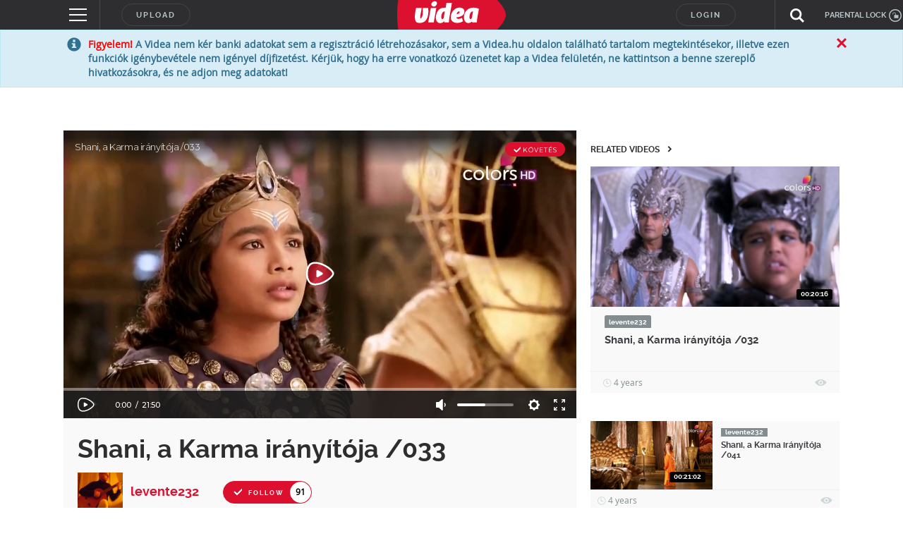

--- FILE ---
content_type: text/html; charset=utf-8
request_url: https://www.google.com/recaptcha/api2/anchor?ar=1&k=6LfkdKkZAAAAAK2gOW_EKgbpovrpfTOSpXst8TkL&co=aHR0cHM6Ly92aWRlYS5odTo0NDM.&hl=en&v=PoyoqOPhxBO7pBk68S4YbpHZ&size=normal&anchor-ms=20000&execute-ms=30000&cb=ohl9fkuexa8b
body_size: 49334
content:
<!DOCTYPE HTML><html dir="ltr" lang="en"><head><meta http-equiv="Content-Type" content="text/html; charset=UTF-8">
<meta http-equiv="X-UA-Compatible" content="IE=edge">
<title>reCAPTCHA</title>
<style type="text/css">
/* cyrillic-ext */
@font-face {
  font-family: 'Roboto';
  font-style: normal;
  font-weight: 400;
  font-stretch: 100%;
  src: url(//fonts.gstatic.com/s/roboto/v48/KFO7CnqEu92Fr1ME7kSn66aGLdTylUAMa3GUBHMdazTgWw.woff2) format('woff2');
  unicode-range: U+0460-052F, U+1C80-1C8A, U+20B4, U+2DE0-2DFF, U+A640-A69F, U+FE2E-FE2F;
}
/* cyrillic */
@font-face {
  font-family: 'Roboto';
  font-style: normal;
  font-weight: 400;
  font-stretch: 100%;
  src: url(//fonts.gstatic.com/s/roboto/v48/KFO7CnqEu92Fr1ME7kSn66aGLdTylUAMa3iUBHMdazTgWw.woff2) format('woff2');
  unicode-range: U+0301, U+0400-045F, U+0490-0491, U+04B0-04B1, U+2116;
}
/* greek-ext */
@font-face {
  font-family: 'Roboto';
  font-style: normal;
  font-weight: 400;
  font-stretch: 100%;
  src: url(//fonts.gstatic.com/s/roboto/v48/KFO7CnqEu92Fr1ME7kSn66aGLdTylUAMa3CUBHMdazTgWw.woff2) format('woff2');
  unicode-range: U+1F00-1FFF;
}
/* greek */
@font-face {
  font-family: 'Roboto';
  font-style: normal;
  font-weight: 400;
  font-stretch: 100%;
  src: url(//fonts.gstatic.com/s/roboto/v48/KFO7CnqEu92Fr1ME7kSn66aGLdTylUAMa3-UBHMdazTgWw.woff2) format('woff2');
  unicode-range: U+0370-0377, U+037A-037F, U+0384-038A, U+038C, U+038E-03A1, U+03A3-03FF;
}
/* math */
@font-face {
  font-family: 'Roboto';
  font-style: normal;
  font-weight: 400;
  font-stretch: 100%;
  src: url(//fonts.gstatic.com/s/roboto/v48/KFO7CnqEu92Fr1ME7kSn66aGLdTylUAMawCUBHMdazTgWw.woff2) format('woff2');
  unicode-range: U+0302-0303, U+0305, U+0307-0308, U+0310, U+0312, U+0315, U+031A, U+0326-0327, U+032C, U+032F-0330, U+0332-0333, U+0338, U+033A, U+0346, U+034D, U+0391-03A1, U+03A3-03A9, U+03B1-03C9, U+03D1, U+03D5-03D6, U+03F0-03F1, U+03F4-03F5, U+2016-2017, U+2034-2038, U+203C, U+2040, U+2043, U+2047, U+2050, U+2057, U+205F, U+2070-2071, U+2074-208E, U+2090-209C, U+20D0-20DC, U+20E1, U+20E5-20EF, U+2100-2112, U+2114-2115, U+2117-2121, U+2123-214F, U+2190, U+2192, U+2194-21AE, U+21B0-21E5, U+21F1-21F2, U+21F4-2211, U+2213-2214, U+2216-22FF, U+2308-230B, U+2310, U+2319, U+231C-2321, U+2336-237A, U+237C, U+2395, U+239B-23B7, U+23D0, U+23DC-23E1, U+2474-2475, U+25AF, U+25B3, U+25B7, U+25BD, U+25C1, U+25CA, U+25CC, U+25FB, U+266D-266F, U+27C0-27FF, U+2900-2AFF, U+2B0E-2B11, U+2B30-2B4C, U+2BFE, U+3030, U+FF5B, U+FF5D, U+1D400-1D7FF, U+1EE00-1EEFF;
}
/* symbols */
@font-face {
  font-family: 'Roboto';
  font-style: normal;
  font-weight: 400;
  font-stretch: 100%;
  src: url(//fonts.gstatic.com/s/roboto/v48/KFO7CnqEu92Fr1ME7kSn66aGLdTylUAMaxKUBHMdazTgWw.woff2) format('woff2');
  unicode-range: U+0001-000C, U+000E-001F, U+007F-009F, U+20DD-20E0, U+20E2-20E4, U+2150-218F, U+2190, U+2192, U+2194-2199, U+21AF, U+21E6-21F0, U+21F3, U+2218-2219, U+2299, U+22C4-22C6, U+2300-243F, U+2440-244A, U+2460-24FF, U+25A0-27BF, U+2800-28FF, U+2921-2922, U+2981, U+29BF, U+29EB, U+2B00-2BFF, U+4DC0-4DFF, U+FFF9-FFFB, U+10140-1018E, U+10190-1019C, U+101A0, U+101D0-101FD, U+102E0-102FB, U+10E60-10E7E, U+1D2C0-1D2D3, U+1D2E0-1D37F, U+1F000-1F0FF, U+1F100-1F1AD, U+1F1E6-1F1FF, U+1F30D-1F30F, U+1F315, U+1F31C, U+1F31E, U+1F320-1F32C, U+1F336, U+1F378, U+1F37D, U+1F382, U+1F393-1F39F, U+1F3A7-1F3A8, U+1F3AC-1F3AF, U+1F3C2, U+1F3C4-1F3C6, U+1F3CA-1F3CE, U+1F3D4-1F3E0, U+1F3ED, U+1F3F1-1F3F3, U+1F3F5-1F3F7, U+1F408, U+1F415, U+1F41F, U+1F426, U+1F43F, U+1F441-1F442, U+1F444, U+1F446-1F449, U+1F44C-1F44E, U+1F453, U+1F46A, U+1F47D, U+1F4A3, U+1F4B0, U+1F4B3, U+1F4B9, U+1F4BB, U+1F4BF, U+1F4C8-1F4CB, U+1F4D6, U+1F4DA, U+1F4DF, U+1F4E3-1F4E6, U+1F4EA-1F4ED, U+1F4F7, U+1F4F9-1F4FB, U+1F4FD-1F4FE, U+1F503, U+1F507-1F50B, U+1F50D, U+1F512-1F513, U+1F53E-1F54A, U+1F54F-1F5FA, U+1F610, U+1F650-1F67F, U+1F687, U+1F68D, U+1F691, U+1F694, U+1F698, U+1F6AD, U+1F6B2, U+1F6B9-1F6BA, U+1F6BC, U+1F6C6-1F6CF, U+1F6D3-1F6D7, U+1F6E0-1F6EA, U+1F6F0-1F6F3, U+1F6F7-1F6FC, U+1F700-1F7FF, U+1F800-1F80B, U+1F810-1F847, U+1F850-1F859, U+1F860-1F887, U+1F890-1F8AD, U+1F8B0-1F8BB, U+1F8C0-1F8C1, U+1F900-1F90B, U+1F93B, U+1F946, U+1F984, U+1F996, U+1F9E9, U+1FA00-1FA6F, U+1FA70-1FA7C, U+1FA80-1FA89, U+1FA8F-1FAC6, U+1FACE-1FADC, U+1FADF-1FAE9, U+1FAF0-1FAF8, U+1FB00-1FBFF;
}
/* vietnamese */
@font-face {
  font-family: 'Roboto';
  font-style: normal;
  font-weight: 400;
  font-stretch: 100%;
  src: url(//fonts.gstatic.com/s/roboto/v48/KFO7CnqEu92Fr1ME7kSn66aGLdTylUAMa3OUBHMdazTgWw.woff2) format('woff2');
  unicode-range: U+0102-0103, U+0110-0111, U+0128-0129, U+0168-0169, U+01A0-01A1, U+01AF-01B0, U+0300-0301, U+0303-0304, U+0308-0309, U+0323, U+0329, U+1EA0-1EF9, U+20AB;
}
/* latin-ext */
@font-face {
  font-family: 'Roboto';
  font-style: normal;
  font-weight: 400;
  font-stretch: 100%;
  src: url(//fonts.gstatic.com/s/roboto/v48/KFO7CnqEu92Fr1ME7kSn66aGLdTylUAMa3KUBHMdazTgWw.woff2) format('woff2');
  unicode-range: U+0100-02BA, U+02BD-02C5, U+02C7-02CC, U+02CE-02D7, U+02DD-02FF, U+0304, U+0308, U+0329, U+1D00-1DBF, U+1E00-1E9F, U+1EF2-1EFF, U+2020, U+20A0-20AB, U+20AD-20C0, U+2113, U+2C60-2C7F, U+A720-A7FF;
}
/* latin */
@font-face {
  font-family: 'Roboto';
  font-style: normal;
  font-weight: 400;
  font-stretch: 100%;
  src: url(//fonts.gstatic.com/s/roboto/v48/KFO7CnqEu92Fr1ME7kSn66aGLdTylUAMa3yUBHMdazQ.woff2) format('woff2');
  unicode-range: U+0000-00FF, U+0131, U+0152-0153, U+02BB-02BC, U+02C6, U+02DA, U+02DC, U+0304, U+0308, U+0329, U+2000-206F, U+20AC, U+2122, U+2191, U+2193, U+2212, U+2215, U+FEFF, U+FFFD;
}
/* cyrillic-ext */
@font-face {
  font-family: 'Roboto';
  font-style: normal;
  font-weight: 500;
  font-stretch: 100%;
  src: url(//fonts.gstatic.com/s/roboto/v48/KFO7CnqEu92Fr1ME7kSn66aGLdTylUAMa3GUBHMdazTgWw.woff2) format('woff2');
  unicode-range: U+0460-052F, U+1C80-1C8A, U+20B4, U+2DE0-2DFF, U+A640-A69F, U+FE2E-FE2F;
}
/* cyrillic */
@font-face {
  font-family: 'Roboto';
  font-style: normal;
  font-weight: 500;
  font-stretch: 100%;
  src: url(//fonts.gstatic.com/s/roboto/v48/KFO7CnqEu92Fr1ME7kSn66aGLdTylUAMa3iUBHMdazTgWw.woff2) format('woff2');
  unicode-range: U+0301, U+0400-045F, U+0490-0491, U+04B0-04B1, U+2116;
}
/* greek-ext */
@font-face {
  font-family: 'Roboto';
  font-style: normal;
  font-weight: 500;
  font-stretch: 100%;
  src: url(//fonts.gstatic.com/s/roboto/v48/KFO7CnqEu92Fr1ME7kSn66aGLdTylUAMa3CUBHMdazTgWw.woff2) format('woff2');
  unicode-range: U+1F00-1FFF;
}
/* greek */
@font-face {
  font-family: 'Roboto';
  font-style: normal;
  font-weight: 500;
  font-stretch: 100%;
  src: url(//fonts.gstatic.com/s/roboto/v48/KFO7CnqEu92Fr1ME7kSn66aGLdTylUAMa3-UBHMdazTgWw.woff2) format('woff2');
  unicode-range: U+0370-0377, U+037A-037F, U+0384-038A, U+038C, U+038E-03A1, U+03A3-03FF;
}
/* math */
@font-face {
  font-family: 'Roboto';
  font-style: normal;
  font-weight: 500;
  font-stretch: 100%;
  src: url(//fonts.gstatic.com/s/roboto/v48/KFO7CnqEu92Fr1ME7kSn66aGLdTylUAMawCUBHMdazTgWw.woff2) format('woff2');
  unicode-range: U+0302-0303, U+0305, U+0307-0308, U+0310, U+0312, U+0315, U+031A, U+0326-0327, U+032C, U+032F-0330, U+0332-0333, U+0338, U+033A, U+0346, U+034D, U+0391-03A1, U+03A3-03A9, U+03B1-03C9, U+03D1, U+03D5-03D6, U+03F0-03F1, U+03F4-03F5, U+2016-2017, U+2034-2038, U+203C, U+2040, U+2043, U+2047, U+2050, U+2057, U+205F, U+2070-2071, U+2074-208E, U+2090-209C, U+20D0-20DC, U+20E1, U+20E5-20EF, U+2100-2112, U+2114-2115, U+2117-2121, U+2123-214F, U+2190, U+2192, U+2194-21AE, U+21B0-21E5, U+21F1-21F2, U+21F4-2211, U+2213-2214, U+2216-22FF, U+2308-230B, U+2310, U+2319, U+231C-2321, U+2336-237A, U+237C, U+2395, U+239B-23B7, U+23D0, U+23DC-23E1, U+2474-2475, U+25AF, U+25B3, U+25B7, U+25BD, U+25C1, U+25CA, U+25CC, U+25FB, U+266D-266F, U+27C0-27FF, U+2900-2AFF, U+2B0E-2B11, U+2B30-2B4C, U+2BFE, U+3030, U+FF5B, U+FF5D, U+1D400-1D7FF, U+1EE00-1EEFF;
}
/* symbols */
@font-face {
  font-family: 'Roboto';
  font-style: normal;
  font-weight: 500;
  font-stretch: 100%;
  src: url(//fonts.gstatic.com/s/roboto/v48/KFO7CnqEu92Fr1ME7kSn66aGLdTylUAMaxKUBHMdazTgWw.woff2) format('woff2');
  unicode-range: U+0001-000C, U+000E-001F, U+007F-009F, U+20DD-20E0, U+20E2-20E4, U+2150-218F, U+2190, U+2192, U+2194-2199, U+21AF, U+21E6-21F0, U+21F3, U+2218-2219, U+2299, U+22C4-22C6, U+2300-243F, U+2440-244A, U+2460-24FF, U+25A0-27BF, U+2800-28FF, U+2921-2922, U+2981, U+29BF, U+29EB, U+2B00-2BFF, U+4DC0-4DFF, U+FFF9-FFFB, U+10140-1018E, U+10190-1019C, U+101A0, U+101D0-101FD, U+102E0-102FB, U+10E60-10E7E, U+1D2C0-1D2D3, U+1D2E0-1D37F, U+1F000-1F0FF, U+1F100-1F1AD, U+1F1E6-1F1FF, U+1F30D-1F30F, U+1F315, U+1F31C, U+1F31E, U+1F320-1F32C, U+1F336, U+1F378, U+1F37D, U+1F382, U+1F393-1F39F, U+1F3A7-1F3A8, U+1F3AC-1F3AF, U+1F3C2, U+1F3C4-1F3C6, U+1F3CA-1F3CE, U+1F3D4-1F3E0, U+1F3ED, U+1F3F1-1F3F3, U+1F3F5-1F3F7, U+1F408, U+1F415, U+1F41F, U+1F426, U+1F43F, U+1F441-1F442, U+1F444, U+1F446-1F449, U+1F44C-1F44E, U+1F453, U+1F46A, U+1F47D, U+1F4A3, U+1F4B0, U+1F4B3, U+1F4B9, U+1F4BB, U+1F4BF, U+1F4C8-1F4CB, U+1F4D6, U+1F4DA, U+1F4DF, U+1F4E3-1F4E6, U+1F4EA-1F4ED, U+1F4F7, U+1F4F9-1F4FB, U+1F4FD-1F4FE, U+1F503, U+1F507-1F50B, U+1F50D, U+1F512-1F513, U+1F53E-1F54A, U+1F54F-1F5FA, U+1F610, U+1F650-1F67F, U+1F687, U+1F68D, U+1F691, U+1F694, U+1F698, U+1F6AD, U+1F6B2, U+1F6B9-1F6BA, U+1F6BC, U+1F6C6-1F6CF, U+1F6D3-1F6D7, U+1F6E0-1F6EA, U+1F6F0-1F6F3, U+1F6F7-1F6FC, U+1F700-1F7FF, U+1F800-1F80B, U+1F810-1F847, U+1F850-1F859, U+1F860-1F887, U+1F890-1F8AD, U+1F8B0-1F8BB, U+1F8C0-1F8C1, U+1F900-1F90B, U+1F93B, U+1F946, U+1F984, U+1F996, U+1F9E9, U+1FA00-1FA6F, U+1FA70-1FA7C, U+1FA80-1FA89, U+1FA8F-1FAC6, U+1FACE-1FADC, U+1FADF-1FAE9, U+1FAF0-1FAF8, U+1FB00-1FBFF;
}
/* vietnamese */
@font-face {
  font-family: 'Roboto';
  font-style: normal;
  font-weight: 500;
  font-stretch: 100%;
  src: url(//fonts.gstatic.com/s/roboto/v48/KFO7CnqEu92Fr1ME7kSn66aGLdTylUAMa3OUBHMdazTgWw.woff2) format('woff2');
  unicode-range: U+0102-0103, U+0110-0111, U+0128-0129, U+0168-0169, U+01A0-01A1, U+01AF-01B0, U+0300-0301, U+0303-0304, U+0308-0309, U+0323, U+0329, U+1EA0-1EF9, U+20AB;
}
/* latin-ext */
@font-face {
  font-family: 'Roboto';
  font-style: normal;
  font-weight: 500;
  font-stretch: 100%;
  src: url(//fonts.gstatic.com/s/roboto/v48/KFO7CnqEu92Fr1ME7kSn66aGLdTylUAMa3KUBHMdazTgWw.woff2) format('woff2');
  unicode-range: U+0100-02BA, U+02BD-02C5, U+02C7-02CC, U+02CE-02D7, U+02DD-02FF, U+0304, U+0308, U+0329, U+1D00-1DBF, U+1E00-1E9F, U+1EF2-1EFF, U+2020, U+20A0-20AB, U+20AD-20C0, U+2113, U+2C60-2C7F, U+A720-A7FF;
}
/* latin */
@font-face {
  font-family: 'Roboto';
  font-style: normal;
  font-weight: 500;
  font-stretch: 100%;
  src: url(//fonts.gstatic.com/s/roboto/v48/KFO7CnqEu92Fr1ME7kSn66aGLdTylUAMa3yUBHMdazQ.woff2) format('woff2');
  unicode-range: U+0000-00FF, U+0131, U+0152-0153, U+02BB-02BC, U+02C6, U+02DA, U+02DC, U+0304, U+0308, U+0329, U+2000-206F, U+20AC, U+2122, U+2191, U+2193, U+2212, U+2215, U+FEFF, U+FFFD;
}
/* cyrillic-ext */
@font-face {
  font-family: 'Roboto';
  font-style: normal;
  font-weight: 900;
  font-stretch: 100%;
  src: url(//fonts.gstatic.com/s/roboto/v48/KFO7CnqEu92Fr1ME7kSn66aGLdTylUAMa3GUBHMdazTgWw.woff2) format('woff2');
  unicode-range: U+0460-052F, U+1C80-1C8A, U+20B4, U+2DE0-2DFF, U+A640-A69F, U+FE2E-FE2F;
}
/* cyrillic */
@font-face {
  font-family: 'Roboto';
  font-style: normal;
  font-weight: 900;
  font-stretch: 100%;
  src: url(//fonts.gstatic.com/s/roboto/v48/KFO7CnqEu92Fr1ME7kSn66aGLdTylUAMa3iUBHMdazTgWw.woff2) format('woff2');
  unicode-range: U+0301, U+0400-045F, U+0490-0491, U+04B0-04B1, U+2116;
}
/* greek-ext */
@font-face {
  font-family: 'Roboto';
  font-style: normal;
  font-weight: 900;
  font-stretch: 100%;
  src: url(//fonts.gstatic.com/s/roboto/v48/KFO7CnqEu92Fr1ME7kSn66aGLdTylUAMa3CUBHMdazTgWw.woff2) format('woff2');
  unicode-range: U+1F00-1FFF;
}
/* greek */
@font-face {
  font-family: 'Roboto';
  font-style: normal;
  font-weight: 900;
  font-stretch: 100%;
  src: url(//fonts.gstatic.com/s/roboto/v48/KFO7CnqEu92Fr1ME7kSn66aGLdTylUAMa3-UBHMdazTgWw.woff2) format('woff2');
  unicode-range: U+0370-0377, U+037A-037F, U+0384-038A, U+038C, U+038E-03A1, U+03A3-03FF;
}
/* math */
@font-face {
  font-family: 'Roboto';
  font-style: normal;
  font-weight: 900;
  font-stretch: 100%;
  src: url(//fonts.gstatic.com/s/roboto/v48/KFO7CnqEu92Fr1ME7kSn66aGLdTylUAMawCUBHMdazTgWw.woff2) format('woff2');
  unicode-range: U+0302-0303, U+0305, U+0307-0308, U+0310, U+0312, U+0315, U+031A, U+0326-0327, U+032C, U+032F-0330, U+0332-0333, U+0338, U+033A, U+0346, U+034D, U+0391-03A1, U+03A3-03A9, U+03B1-03C9, U+03D1, U+03D5-03D6, U+03F0-03F1, U+03F4-03F5, U+2016-2017, U+2034-2038, U+203C, U+2040, U+2043, U+2047, U+2050, U+2057, U+205F, U+2070-2071, U+2074-208E, U+2090-209C, U+20D0-20DC, U+20E1, U+20E5-20EF, U+2100-2112, U+2114-2115, U+2117-2121, U+2123-214F, U+2190, U+2192, U+2194-21AE, U+21B0-21E5, U+21F1-21F2, U+21F4-2211, U+2213-2214, U+2216-22FF, U+2308-230B, U+2310, U+2319, U+231C-2321, U+2336-237A, U+237C, U+2395, U+239B-23B7, U+23D0, U+23DC-23E1, U+2474-2475, U+25AF, U+25B3, U+25B7, U+25BD, U+25C1, U+25CA, U+25CC, U+25FB, U+266D-266F, U+27C0-27FF, U+2900-2AFF, U+2B0E-2B11, U+2B30-2B4C, U+2BFE, U+3030, U+FF5B, U+FF5D, U+1D400-1D7FF, U+1EE00-1EEFF;
}
/* symbols */
@font-face {
  font-family: 'Roboto';
  font-style: normal;
  font-weight: 900;
  font-stretch: 100%;
  src: url(//fonts.gstatic.com/s/roboto/v48/KFO7CnqEu92Fr1ME7kSn66aGLdTylUAMaxKUBHMdazTgWw.woff2) format('woff2');
  unicode-range: U+0001-000C, U+000E-001F, U+007F-009F, U+20DD-20E0, U+20E2-20E4, U+2150-218F, U+2190, U+2192, U+2194-2199, U+21AF, U+21E6-21F0, U+21F3, U+2218-2219, U+2299, U+22C4-22C6, U+2300-243F, U+2440-244A, U+2460-24FF, U+25A0-27BF, U+2800-28FF, U+2921-2922, U+2981, U+29BF, U+29EB, U+2B00-2BFF, U+4DC0-4DFF, U+FFF9-FFFB, U+10140-1018E, U+10190-1019C, U+101A0, U+101D0-101FD, U+102E0-102FB, U+10E60-10E7E, U+1D2C0-1D2D3, U+1D2E0-1D37F, U+1F000-1F0FF, U+1F100-1F1AD, U+1F1E6-1F1FF, U+1F30D-1F30F, U+1F315, U+1F31C, U+1F31E, U+1F320-1F32C, U+1F336, U+1F378, U+1F37D, U+1F382, U+1F393-1F39F, U+1F3A7-1F3A8, U+1F3AC-1F3AF, U+1F3C2, U+1F3C4-1F3C6, U+1F3CA-1F3CE, U+1F3D4-1F3E0, U+1F3ED, U+1F3F1-1F3F3, U+1F3F5-1F3F7, U+1F408, U+1F415, U+1F41F, U+1F426, U+1F43F, U+1F441-1F442, U+1F444, U+1F446-1F449, U+1F44C-1F44E, U+1F453, U+1F46A, U+1F47D, U+1F4A3, U+1F4B0, U+1F4B3, U+1F4B9, U+1F4BB, U+1F4BF, U+1F4C8-1F4CB, U+1F4D6, U+1F4DA, U+1F4DF, U+1F4E3-1F4E6, U+1F4EA-1F4ED, U+1F4F7, U+1F4F9-1F4FB, U+1F4FD-1F4FE, U+1F503, U+1F507-1F50B, U+1F50D, U+1F512-1F513, U+1F53E-1F54A, U+1F54F-1F5FA, U+1F610, U+1F650-1F67F, U+1F687, U+1F68D, U+1F691, U+1F694, U+1F698, U+1F6AD, U+1F6B2, U+1F6B9-1F6BA, U+1F6BC, U+1F6C6-1F6CF, U+1F6D3-1F6D7, U+1F6E0-1F6EA, U+1F6F0-1F6F3, U+1F6F7-1F6FC, U+1F700-1F7FF, U+1F800-1F80B, U+1F810-1F847, U+1F850-1F859, U+1F860-1F887, U+1F890-1F8AD, U+1F8B0-1F8BB, U+1F8C0-1F8C1, U+1F900-1F90B, U+1F93B, U+1F946, U+1F984, U+1F996, U+1F9E9, U+1FA00-1FA6F, U+1FA70-1FA7C, U+1FA80-1FA89, U+1FA8F-1FAC6, U+1FACE-1FADC, U+1FADF-1FAE9, U+1FAF0-1FAF8, U+1FB00-1FBFF;
}
/* vietnamese */
@font-face {
  font-family: 'Roboto';
  font-style: normal;
  font-weight: 900;
  font-stretch: 100%;
  src: url(//fonts.gstatic.com/s/roboto/v48/KFO7CnqEu92Fr1ME7kSn66aGLdTylUAMa3OUBHMdazTgWw.woff2) format('woff2');
  unicode-range: U+0102-0103, U+0110-0111, U+0128-0129, U+0168-0169, U+01A0-01A1, U+01AF-01B0, U+0300-0301, U+0303-0304, U+0308-0309, U+0323, U+0329, U+1EA0-1EF9, U+20AB;
}
/* latin-ext */
@font-face {
  font-family: 'Roboto';
  font-style: normal;
  font-weight: 900;
  font-stretch: 100%;
  src: url(//fonts.gstatic.com/s/roboto/v48/KFO7CnqEu92Fr1ME7kSn66aGLdTylUAMa3KUBHMdazTgWw.woff2) format('woff2');
  unicode-range: U+0100-02BA, U+02BD-02C5, U+02C7-02CC, U+02CE-02D7, U+02DD-02FF, U+0304, U+0308, U+0329, U+1D00-1DBF, U+1E00-1E9F, U+1EF2-1EFF, U+2020, U+20A0-20AB, U+20AD-20C0, U+2113, U+2C60-2C7F, U+A720-A7FF;
}
/* latin */
@font-face {
  font-family: 'Roboto';
  font-style: normal;
  font-weight: 900;
  font-stretch: 100%;
  src: url(//fonts.gstatic.com/s/roboto/v48/KFO7CnqEu92Fr1ME7kSn66aGLdTylUAMa3yUBHMdazQ.woff2) format('woff2');
  unicode-range: U+0000-00FF, U+0131, U+0152-0153, U+02BB-02BC, U+02C6, U+02DA, U+02DC, U+0304, U+0308, U+0329, U+2000-206F, U+20AC, U+2122, U+2191, U+2193, U+2212, U+2215, U+FEFF, U+FFFD;
}

</style>
<link rel="stylesheet" type="text/css" href="https://www.gstatic.com/recaptcha/releases/PoyoqOPhxBO7pBk68S4YbpHZ/styles__ltr.css">
<script nonce="p_OqpV703mdvltu-x0MDVQ" type="text/javascript">window['__recaptcha_api'] = 'https://www.google.com/recaptcha/api2/';</script>
<script type="text/javascript" src="https://www.gstatic.com/recaptcha/releases/PoyoqOPhxBO7pBk68S4YbpHZ/recaptcha__en.js" nonce="p_OqpV703mdvltu-x0MDVQ">
      
    </script></head>
<body><div id="rc-anchor-alert" class="rc-anchor-alert"></div>
<input type="hidden" id="recaptcha-token" value="[base64]">
<script type="text/javascript" nonce="p_OqpV703mdvltu-x0MDVQ">
      recaptcha.anchor.Main.init("[\x22ainput\x22,[\x22bgdata\x22,\x22\x22,\[base64]/[base64]/[base64]/[base64]/[base64]/UltsKytdPUU6KEU8MjA0OD9SW2wrK109RT4+NnwxOTI6KChFJjY0NTEyKT09NTUyOTYmJk0rMTxjLmxlbmd0aCYmKGMuY2hhckNvZGVBdChNKzEpJjY0NTEyKT09NTYzMjA/[base64]/[base64]/[base64]/[base64]/[base64]/[base64]/[base64]\x22,\[base64]\x22,\x22HnFSBsONGMKQXMK4wppawpdPb8OmC3l/woXCmcO7wo/DojhvcX3CmydDOsKJZFPCj1fDkH7CuMK8XsOsw4/CjcOdd8O/e3TCmMOWwrRAw4QIaMOwwpXDuDXChMKNcAFwwo4Bwr3CtgzDrijCswsfwrNsEw/CrcOFwqrDtMKed8OywqbCtijDvCJ9UhTCvhsOQVpwwr/Cj8OEJMKBw6Ycw7nCj1PCtMORFlTCq8OGwr7CnFgnw6xpwrPCslzDnsORwqIPwrIyBj3DtDfCm8Kgw7sgw5TCoMKtwr7ChcK+Mhg2wqfDvAJhHWnCv8K9IsOCIsKhwrJWWMK0AMKpwr8EB0BhEDlEwp7DokzCgWQMKsOFdmHDtsKiOkDCi8KoKcOgw61DHE/CuwRseDLDknBkwrNgwofDr2Umw5QUAsKbTl4VH8OXw4QHwqJMWhp0GMO/w7YlWMK9QsKPZcO4WiPCpsOtw5F6w6zDnsOgw6/[base64]/G8KFKDDCv15wwrM0asK3KcKywrQ/w4vDv8O4RMOkMcOQIVMqw7/[base64]/Ck8KzVcK3IsObRsOiwpgYw63DgXBaw6A3XsOAw4LDi8OSZhYyw4XChMO7fMK0WV43wqBWasOOwq9YHsKjCsOWwqAfw5TCumERG8K1JMKqP3/DlMOcVsOsw77CoisrLn94KFgmJjcsw6rDsydhZsOqw6HDi8OGw4LDhsOIa8OuwrvDscOiw6fDsxJuU8OTdwjDh8O7w4gAw5PDgMOyMMK/dwXDkyzCiHRjw4TCtsOEw5VjDkIbFMOCMHjCmcOTwqzDk1JSU8KTZjPDml5rw4PClMK2RyTDq0hLw4LCqg3CsStXehPChD0HMikhGMKmw4nCgxLDu8KeZlQwwr44wpTCnHMsNcKvHTLDnAUVw5XCgFVLY8KWw7TCkQxmXBDDrMK/eDktTFnCgFh7wo9uw7gIUWBAw4UJB8OzYMO8ZnRCOG1jw7rDisK1ZUPDjh0uVwHCsn9Mb8KFT8K7wpVTDnFAw7Yvw7nDniLCtsKxwoRrbjvDksKnTWHCtQwQw61AJG9DIBxzwpbClMOFw7PCjMK+w7XDimPCigFaHMOMwoJdfcKnBhDClE1Lwq/CjsKNwovCgcOGw5nDjyzCshnDqMOjwrwCwprCtMOefkoTZsKqw5HDiXnCjjLCmwPCh8K5CSR2LBIranVow4QRw5hXwq/Cr8Kgwop5w4/Dsn/CmE/[base64]/DtMKiwoQywonCk07Cr8O/DcO+w5HDjMK2dE7DoT3DiMKzwq9vRhUfw44Cwo9uw7nCv1TDqTMPBsOcUQJUwqzCpxvCnMOwDcKNOsOsXsKaw7DCiMKcw5BkDi1pw6/Cs8O1w4fCjMK1w6wDYsKJdcOUw7BlwqbDunzCv8KEw5LCgVrDpllSGzLDmsKcw7gMw47DrmbCgsO7aMKhLcKUw57DqcObw7pzwrTCrBTCncKRw4bCokXCs8OEBMOOOMOiSBbCgsK9RsKZEFd8wqxqw7rDmH7Ds8OWw4JfwpQwc0tyw7/DhMO+w4nDgMOXwrTDtMK9w4AQwqpvB8KuYMOFw5fCssKRw4bDuMKhwqE2w5TDhgJ7YUILUMOEw6gfw7bCnkrCpArDncOUwrjDuTTCj8OjwqN6w6/DskXDqDU9w65zNcKBScK3VGXDjsKmwoA8K8KvUT8NQMKwwrxXw7/CsnHDrMOkw54EJHwyw68AZ1Rqw7NTUcOcLEHDkMKFUUDCpsOFLcOgNjPCqiHCgMOfw4DCocK/IQNRw6FxwptPI3NhF8OrOMKxwoDCqsORCG3Dv8OtwrwvwpAfw7B3wqXDs8KfasOew6zDkU/[base64]/CvsOrAMKPIHDDh8O0McOtUcKlwqTCtsKvNzJQcsO1w6/[base64]/DssK0bsOsLXDCtW/Cg8OHwokiwqpaw69Vw4/DqGbDsmfCoTLCrHTDrMOtW8ObwoXChcOpw6fDtMOUw7LDu2APB8OFQVXDngMxw5jClEV9w7hkMXjCsgjCkF7DvMOZXcOoE8ObUsOcUQAZIl8qwrhTAMKFw4PChls1wpEkw7TDnsKeTsODw5xxw5/DowvChBYYCCbDrWDCt2MFw485w6BwFzjCs8O8w5nDk8KSw6ciwqvDs8O+wrUbwrECCcOWEcOQL8KMa8O2w6/ChsOJw4bDisKSEU81NzdQwprDt8K3KXfDllZbIcKnIsOHw5bDsMKFBMOrB8K8wqrDjsKBwrHDr8OOeHh7w4hgwo4xDsO3LsOkWcOow4hwNcKrChfColDDlsKxwrEKW3/CpT/Di8OGYMODCcKrO8OOw553DcKGRDZlZSrDqWXDnsKjw6p9HlPDtjtsCXpkXTMyO8O8woHDr8O3S8OvfUsqIUDCqsOrbcKvDMKZwpoMV8OuwppVGsKnwoIxMwsJG3cfK2U7TsOMOFfCtEnDsQUJw5IBwp/CjsKtCXM0wp5qfcK/wozCocKzw5nCp8KGw7/Ds8OPIMO8w7o+woXDslTDncK4bcOOV8OcUwDDuxFOw7gwRcOBwq/[base64]/[base64]/Ck8K6Fm/CtCVMZcKgWQbDkGogHFh3DcO8PWsBRGPDpWLDh2PDg8KFw5nDncOYesKdai7DmcOwRnZwQcKfw45MRUbCqHcfB8KWw7nDlcOkR8KSw5jCj1HDucOow4QjworDqSHDu8O2w4kdwr4OwobDjcKgIsKVw6xfwqLDl3bDgEB+w5bDsyHCuA/DjsKAEcOqQMOYKkpqwqlgwq4IwrLCrxddTFJ7w6xqKcOoGWEHwrrCsGAHOQ/CmcOGVsOfwo1sw53CgcOTVcOTwpDDncKXJi3CgsKJfMOIw7nDrW5uw48ww7bDjMOsYnwlwq7DjxkUw7fDqUrCmWIvRFDCg8KTw6zCkyZdw7DDusKYMWFrw7/DtzAJwr7Colkkw4TCmMOKRcKHw5NAw7kHRsO5EAvDsMOmb8OPYQrDnW1QA0pSIxTDvnN5OVjDgsODK3wvw4BnwpcAA3ccEsOyw7DCgHbChsOZRj3CvsK0Am4KwplqwoZqXMKUVcOlw7M9wqnCrMO5woMcw7tow7UJRjnDj2vDpcKRNHAqwqPCiDjDn8K/[base64]/DhsKow5sbY8OFDSsmwrluw4nCq8KsfHM1GH9Aw6Adw6dewp7CtUPChcKrwqd1DMKfwpPChWHCnjfDtsKPXTDDnkJuOxXCgcK+TwF8RTvDu8KATRN+FMKgw4J6QcOfw6/Cjw7DtRZVw5NHFx1Lw6MbaF3DrknCuinDqMO2w6vCnSs8K0XCnH07w5XChMKxY2ULQE7DriYadMKrwo3CtW/CgjrCp8Khwp7DuDvClGzClsOOwrvDpMKoacOXwqdqDWEdQU3CpFrCnEZ3w4vDqMOqeAMkOMOdwpTCkG/CmQJBw6PDrU5HUMKeXgrCjynDjcK5dMKEeC7Dj8O8KsKGEcKPwoPCtx4GXQnCqWAyw75GwobDssOXfcK8EMK2IsORw7TDssKFwpplwrEQw7/DvV7DjjM/Q2RPw686w5/CszN3Q2ItCxhqwrFrVnpQUcOvwozChn/CrC8jLMOPw6VRw7IMwoLDhMOlwpYSK3DCsMK1FHPCvkERwoABwoXCqcKdVsKSw4Z3woDCr2RBI8Onw5nDukPDjBrCpMKyw6lPwrtIDFFlwpnDgsOjw5/CmR1sw7fCu8KVwrJCTUltwpDDgBTCvT9Pw53Dj0bDrRBZw6LDryjCoU0Lw43CjQvDvcOLc8OocsK2wpjDoV3CqsKMLcO+EC1Jw6/DgjPCpsKmwqfDsMK7T8O1wpzDmWVMPcKnw6fDm8KQY8Omw7vCrsKaJsKuwq50w5BSQBpEVcO9IsKRwqIowqMEwrU9End/[base64]/[base64]/DtsOdSS1vw6pmwrxMd1Zzw5nCgj7DmDtTcMK7w65WJFgEwrvCv8KDOkPDqncocTpaZMKqeMOKwo/ClMOyw4w8FcOIw67DrsOZwqtjLRo/dMKEw4psX8KrBBPCv2TDrF4cSsO4w47Dhn0ZaFcBwqfDkBsRwrHDmyoSaXkgdcOwcRFww5PChWHCgsKhWsK6w7fCgWQIwoRrf2sPCibCqcOMw59Cw6HDqcOHZExTa8OcWgTCnTPCrMOUQR1WEm/Cn8KyCBJpTwoBw6JBw6rDnz/Dk8O6IsOWXmfDicKfOyfDg8KsAToTworCpEzDsMKew6vDpMK9wp0FwqXDosO5QizDrnzDu2Q8wqE1wrvCkCgQw7DChTzCtAxFw4LDsw05bMKOw5DCvX7DlAFCwrgqwo/Cn8K8w6NsG1NtBcKcIsK4AMO5w6dDwrnCk8Kzw70/[base64]/DrMKlw5nDn8KvwpTCilrCrXTCh8Oee8K9w5/DhcKHBcOiwrHCnAhgw7YfNcKFwowVwqFQw5fDt8KhYMO3wqdqw45fdXXDrcO1wrrDoTwcwp3Ds8KZTcOzwoRhw5rChljDs8O3w6zCosK/[base64]/CuMKLcFHCmcKSwqFSVlJPYTA1IyDDn8OiwrvDqRvCkMKTQ8KbwpI9wpkoS8OwwoB/wovCocKHGMK3w6Rmwp53SsKqEMOrw4IqAsK8A8OFwpBzwpEDUghwBRQDTcOKw5DDsGrChSEnE27CpMOcwq7Dt8OFwojDscK0HyIhwpcfBMOnBljDpMKmw4BCw5vCmMOnD8O/wrLCq3kHwqjCqsOvw4Q9JRw3wrzDosK5cjtiRjTDgcOMwozDlBV/[base64]/CvkHDniDCocKdwqnDosOCU8OfThwxw5JJJWlHUcKgeQrCpMOYKsKXw7dCKXjDuWJ4b2DCgsKpwqwIF8OPRwwKw6cAwqVRwowzw4/DjH3CmcKfeiAEYsKDYsOMfcOHRwxRworDp2w3wo4gSALCvMOnwpsdBkB9wol7wovCjMKOfMKBPAdpdX3CmcKzc8OXVMOJW3EOO0/DrMK4TcONw6vDkS/DtEtffm/[base64]/EE4GD8OzTcOSw7IHw7kaw5BMecOka8KWOcK8CHLCqgAaw6p8w7bDr8KbVQ4URcKtwp5rMgTDoC3ClBjCqGNlLBTDrywPT8OhGsK9TQjDhMKDwqTDgXfDgcOzw5JcWAwVwqdOw7bCh2xvwr/ChwU1TmfDjsKVEmdew5RXw6Qwwo3Dm1FmwoTDrcO8PikbGwhpw7oCwp/[base64]/TSx7w6hIHS/CkcKxNmjCtcOpeMKeQsOiwrjCk8KUw7A8w45twrEFdcOxUcOlw4bDs8OJwp4EBsK/[base64]/[base64]/Ch8OVU296XWHCjMOnwo8wISsfW1jCjcOewp7DmMKEw5vCtFTDt8OBw5zDiVl4wp/CgMOFwpvCqMKXT37DhsOFwr1vw7k1w4DDmsO4w5dQw6dtbDpHE8O2HS/DqHjCp8OCVMOWGMK2w5PDqsOPLMOrw7FzBMO0NXTCoDsVw7olWMK4BsKqexcgw6cIHcKpEGjDlsORBwnDh8K4V8KiTCjCjQJSNADCgUXCl3tbJcKwcn4qw7/Dn1bCqMODwq5fw7dZwoLCmcOfw4ZHRlDDisO1wq7DtUHDgsKGbcKhw5nCjU/DiEbDlcO0w6nDmBB3NcKuDR7CpQHDkMO3w4HCgQ0kWW3CimPDkMKjE8KSw4DCpz/Cr2zCpVtyw6rCksOvTDPCoWAYSTjCm8OUCcKyVSrDvwPCicKeBsK9RcO/w57DjkggwpbDqcKxMnc6w5/DjAbDk0NqwoNBwoTDgmlWHQzCtTbCmgk/K3/CiSLDjE3CsAjDlBATEy1tFG7DnCk9F2wYw7xLZcOafwkGXWHCrU16wrVeXMOlKsO9XHMrN8OBwpzCjDpgacK3VcObcsOpwroSw4tuw5zCj1A/[base64]/w5HDgjc1wp3DjEgSwp02w6/[base64]/DpRzCkMOnwrXCnmk4wqDDoMOnCmB9wrjDtmXCjC/Cg2TDrjAQwo0Uw65dw7MqNytmB2dFI8O+N8OWwr4UwofCg35tDhkCw4HDsMOYF8OYQkcAw7vCrsKVwobChcKvwqs2wr/CjsOTCMOnw63CsMOWNQQKwp/[base64]/VQx9dMKfwrYmw5TChcO3wocgwrnDqSAzwrpAMsKvBsKowptWw4vDrMKBwobCsTJCPC7DmntbC8Omw6XDiF4lEcOCGcOswqDCgTt1GB7DrsKRUSLCpxwdLcOkw6nDqcKaRWPDiE/[base64]/[base64]/w6nDkcKPwqo6X8O5WsKJGcKRwoXCpFHCvWxVw6TDmMOKwonDrwnCiEkDw6smG2DCj3YpXcOLw6gPw73CncKUcSsPBsOJVsOawpXDgsKnw4LCr8Ovdi/Dn8OQT8Kkw6rDqjHCrcKuA2gOwoAUwpDDn8KJw4kUIMK6QWzDjMKfw6rCp0DDjMOXf8Oqwq9ACioODR1IOhRhwpTDrsOoZ2hgw53DixAGw4dLVMKWwpvCiMKcw7LDrxo2Xh4pWj1JGkBMw6XDgA4uAsKHw70lw6/DqDVnUMOYJ8KxXMKHwo3DlcOBRUNDVwvDszcyKsO9JHPCiQwywprDjsKGYcKWw73CtmvCmMOzwoNIwql9YcKOw7vDn8Ovw65Nw4zDl8KZwrvDkSfCmzzDsU3DkcKNw5vDnxzDlMOvwonCgMOJFABEw7pww5t6dcO5cTLClsKrYhXCtcOaNTbDgEXDh8KyBMOGN3Ehwq/[base64]/CMKIX8OqwpHCrh0uwrM1YwDDtcKlScOWFMOjwoB/[base64]/DtB5qw7TDvEfChVlVwr3DvwAoBx3Dm253wqLDkEbCtMKowp0BW8K0wo5iD3/DojLDj2p1FMOrw7IeX8O9Bi0cCGklPxLCgDFdYcOdScOswoIDMXAzwr0gworCgndAEcKUVsKqWhfDjCloXsOsw4nCvMOCacOQw4hZw4jDtwU+Y1M4OcOEJUDCk8O0w5IjE8Kkwrp2ICAmw4LDlcKzwr/[base64]/[base64]/w6vCv8OPLsO9w4cdw7sjYnnCj8OZwqhMBjzCvThswofDjcOaCMOKwqhyD8KvwrXDpMO2w4XDsxXCtsKmw7ZxQBHDqsKVS8KGL8KUZwdjPRNqIWjCvMK5w4HCvgrDjMKLwpNsHcONwopEGcKXSMOIPMOfM1fDhRrDi8K2UE/DpsKvJmQSeMKCJjxrSsOoHw/DvMKZw5Uew5/[base64]/[base64]/Dv8OaScKNV8KhSk44w7c7w71qwqfDgDAEREXCqwQ6YWJRwqI5Hh5zw5RURF7Du8KbLVkhKWxtw5nCnyMVXsKkw6kYwoXDqMOzDytqw4/DjDJww5YhFHLColdIOMKZwotww4bClMKRdsOgCn7DrE0kw6rCkMKBcwIAwpjDmTUrw6jCgwXDosKAwplKP8KxwocbcsOwdErDqxEKw4ZFw4Uyw7LClxLDgcOqFkbDhTrDpS3DmSvCsWVbwrwiZlfCpmTCi1QBGMK1w4TDrcOFLxDDvm1EwqLCisOUwql4bi/DvsOxGcKGMsOdw7BWEk3DqsOxSBDDqcKnJ25DCMORw4rCmDPCu8KDw4zClgXDkh8mw7nDmsKXQMK4w7PCo8Oww6vCnBjDhhAiLsKBCGnCknnDkGMbAMKgDzMlw5tlGiR0JMOfwo3CvMK7Z8KHw6TDvEcqw7Aiwr/CjknDs8OHw5ldwojDpwnDkhnDjEwoesO4Eh7CkADDigzCsMOxw64Ww6LCnsO4CSLDswsYw7xfCsK+HVfCuDgYSy7Dv8K2Xl54wpZwwpFTwrcLwodEHcKsLcKGw7hAwqgOIMOyQcOlwrpIw7TDoQUCwopTwrXChMKjw5zCnUxAw5LCjcK+JcKcw7/DusO1w4orFz8VX8KIVMK+NlAFwpYhUMOiwqfDlUwtISHDhMKgwoRkbMKJTVPDsMKPHUdrw61Yw4fDlxXCsVROA0rCiMK9C8Krw4NbSFVZRjN/eMK7w5dkOcOGb8KYRT5dwqrDm8Kcw7c3GnvDr0/[base64]/wogIwpILw7pZw7DDm8OeSH3CvTbChcOMSMKbw4kxw6DCvcOhw5XDoVXCkGLCgGApHcKfw6k9w5sbwpB+VMOoA8OtworDscOoUDvCiFrDi8OLw4vChFvDtsKQwqxZwqlfwpp7wqNsfcO5f1HClcO/Q2NNJsKVw6RDR3diw4EywoLDtnZPV8KKwrMpw7MrKMOTfcKnwonCmMKYPn/DvQDCjFvDvMOAdcK0wocwET7CtRXCosOVwpDCt8KOw7zCuyrCrsOQwrDDgsOMwqrClcOlEcKWeEElKjXCqMO9w57DvzZIQh9YG8KfKwJmw6zDuxrDnMO0wr7DhcOfw7rDmEDDgSsOw5vCr0PDqhsjw63CicK1esKZw4TDv8ODw6krwqFxw7rClEEFw6lSw45QY8Kqwq/DqMOiFsK/[base64]/CmMKvw6wqwo3Ds8OmZ8OKO8K2WMKGw5TDisOYw6IMaBwbakIBGsKVw47DoMOywoDCjcOdw65qwrE/NmoPUzXCgSZmw44BHcOowpTCjCrDmMKSXR/[base64]/DkyNKPFw7w7k+e8KQHcKmw7cow50NCcKVw5zCojrCgBnDrcOVw4bCpcOBWh3DlArCgzhzwooCw6NrDCYdwrTDu8KjLl5MXMOawrd6LnV7wrhZGinDqFNXWMO/wrQkwr9XDcO9c8O3fjM0w77CsS17LjEZcsO/w6EdV8K3w7TCoFErwovCgsOxwpdjw7B9wrfCqMOmwp/CtsOtR2zDt8K2wrVCwrF3wqRnwqUmT8KENcOvw40Lw5QqOBvCm1DCscKkF8ODbQ42wo8becOFcDnCvRQjHcO6dsKrVsOSPMO6w4zCqcOdwrLCocO5EcOfScOiw7XChWIhwqjDmz/DhMK1bW/Dn1IdDcKjUcKdwq3DuiBIaMOzM8KEwqNncsOSbgIFWyrCqxYpwoHCvsK5w4RDw5k9BHw8I3vDnBPDncKjw6B7BExTw6vDlVfDlwUfbAscQ8OcwpJWFBp0AsOGw7LDjMOBXsKLw795FnMGEMOrw7QoGMOhw57DpcO6PcOFcgZ/wq7DtFXDicOAIyjDs8KdV2w0w6/DmWLDg1zDrWERwqtjwp0Mw45rwqLCogbClwXDtCQDw5A/w6Ayw6/DjsOLwq7CgcOnHVTDocO2dgwCw4hxwrZlwoBww4gKOl9ww6PDqcKWw4nCvcKcwrFjUVRQwr5dOXPCpcO/wonCj8K9wr8bw7crB3BoKDZvR3RXwoRgwpnCnsOYwqLCuQ3DssKUwr/[base64]/Cjw1dwoZydC7DiGNSVn7Ct8Kew6Ytw4gLSMOHOsKvwonCgMKNLEzCu8OibcO9cC8CFsOvVSBUNcOdw4Qrw6fDojrDmCXDvy1xEX0MZ8KhwrDDrMK2RHjDvsKKHcOqEMOZwozDqRFtQT1dwp/DqcO0wqNmw5bDvmDCsCTDhHpYwoDClGXDvzzCtEQiw6EJODNwwpPDiinCicK0w5vDvATDksOPEsOOOcKnw4EkVHwNw4l3wq0wZU7DoX3Cq0vCjQHCvDLDvcKuFMOgwogzwpjDrh3ClsKGwp4uw5LDpMKWJkRkNsOWP8OdwpEjwq4xw5ZlBBDDpULDj8OUA1/[base64]/DocOpw6TCisOeBxDCpcKabm/ChjPDunrDnsO9w5PCkgVywpYfWRBwO8K6Oy/Do0o+eUTDrsKSwqvDtsKGfnzDvMOVw4QNCcKcw77Cv8OGw5HCssKrXsKiwo4Ew4MAw6bCksKwwoXCu8Kkwr3ChsKQwo3CsmJ7Az7CsMOYW8KLAhRZwoxMw6LCkcKLwoLClCnCssK1w57DvC9LdmhLBg/Cp3fDvsKFwp9EwrJHPsKAworCn8O9wpgJw5Nkw60/woR7wqRYK8O/[base64]/DvAbCnMO8EMKSPWJ3K8K3w6XDhcKHw58ZwpnDvsOaWsOYw7Nzw4YFLH3DscKzwosna3wwwpdcB0XCrjDCmlrCnDlNwqcKXMKPw77DjxRHw7xac0DCsnjCu8KOQFZ5wqNQaMK/wqVpUsKfw6JPRAzClBfDhxpCw6rCq8Kmw4J/w4FvKV7DusOkw6DDtEkQwrHCkizCm8OQfSRywoEoN8OGw6IpL8OPacKoUMKXwrbCocKHwo4PJsKWw4QlETnCliENMSvDvwcWO8KAEMO3ASw1wogDwovDq8O6ZMO5w4nDsMKQWMOpesKof8KgwrvDsETDpD4laBUuwr/ClcK1JsK5w5bDmMKwEkNGFnxLJ8OfRlbDncKtKWDCnGwqcMKAwpDDiMKAw7pDVcK/EsKBwqkcwq82PjbDucK1w7LDmsKhahUCw7Azw5XCmsKfasO5EMODVMKoBsK9LH4owps9SHk+EDfCml8lw6TDqThTwrJsDxt2R8OoPcKnwoEFBsK0Cz88woMqYcK2w4AqccOzw5RPw48ZASHDssO5w4V4McKxwqpORMKHfwPDgHvChm/Dhx/CrifDjC11bMKgeMOAw7MvHzoGRsKSw6vCvxoPfcKKwrhZIcOqasOCw491w6AGwoA/wprDjEbCk8KgVsOXPcOeIA3DjMOzwrRzCk/DnVBmwpBBw4zDkywXw7AAHBdiNh7CgiYEWMK+JsO6wrUpY8OTwqLChcO4wqJ0NibCuMOPw7bDrcKzBMKuCSU9EnU+w7c3wqYFw41Ewp7CokfCvMKhw7sNwpJaC8KOM0fCo2pJwrDCs8KhwrbCsTXDgH5FbcKkTsKBJMOgYcKuAkHDnQIDJQY/dXvDiz1zwqTCq8OHcMKRw7UIYsOmKMKsDcKZDl1jRgRsDCrDiForwr5Rw4fCkVkwV8KOw5DDncOhP8Kuw55hAlQFHcKxwpfCvDbDvS/ChsOGf1YLwo4OwpxlWcOsbxjCpMO7w5zCuC3Ck2p0w5PDkG3DhwbCgRsLwp/[base64]/[base64]/[base64]/wqfDqk/CjB4vwq/CmsOvMMK4AsKbw5JmCcKUw45Owp/CgsKnNQNHesOoN8K3w4PDkF5mw5U9wpfDq1bDnndJSMKqwroZwqk2J3bDsMO8XG7CpWVOTMKZF2LDinzCtD/DvzNNJsKgOcKyw7nDnsKVw4LDrMKIZMKLwqvCsGHDinvDo3N6wrFJw7U+wp9IBMOXwpLDiMKWXMOqwofCvXTDvcO2fsOaw43CqcO9w4bCt8Knw6VWwrApw5x5Z3DCnA/[base64]/DjVN9w7bCocKCwrBVIsOAWQXCn8KaFjPCq2VZBMOCIsKWw5XDksKkYMKOKMOuDGJ/wqPClcKVwoXDgcKBLxXDrsOTw7pJCsKPw5DDqcKqw7x2GhjCjMKPKVA/SinDocOBw4zCgMKxQUkqRsOgM8OwwrAbwqgeeH3DjcOtwp4Gwo3CjXjDtWLDkcKUT8KxeDwxGcOWwq16wrPDmAnDssOoYsOzbxPDkMKAVcK8w4gMWCgELm9uW8OdJSHCksOZZcOfw5jDmMOSRsOUwqVswq3CkMKnw5Znwos3BMKuIT91w7ZgHMOpw6sTwpkRwq/Dh8OYwpnCjj3Cq8KiSsKrKXlmK3R9WMKSdsOiw5QHw6/[base64]/[base64]/[base64]/ccO8w4nCicO/[base64]/ComrDqiDDuSnCuSQLw67Dj1QFbjgrdcK/VT9Ccg7Cq8KmeVAZRsOCNsOlwoQDw7R8DMKEZHcJwqnCqsKMOhPDtsKxFsK+w7NLwrYzcCgDwobCqCbDiht2w5YHw6s8G8O+wppISh/Cn8KDelwZw7DDjcKvw6/Do8O/wqzDqnXDnkzCv0rDhFfDocKvCkjChygqHsKHw6RSw5TCjkLDmMOIMiXDowXDgcKvQsO/BsOYwqHDjkB9w4B8wr9DO8KmwpEMw6/DtGrDhMOpT0nCqx0gdMKNIXLDqVccOgdvfcKfwonCpcOPw5d2BknCvMKLECYRw5hDNgHDjy3Dl8KreMKTesODesK4w5/CsQLDmEHCn8Kxwrhlw6xVZ8KmwpjClVzDmQzDlgjDgEPDvHfChmbCin4pAwTCunsZdTxlHcKXYh3Dv8OfwpXDiMK8wrgXw7gMwqHCsFTCnlMoccKrB0g5fBDCmMOYCTbDisOswpnDoh1IJ1/[base64]/DkEdzw4YKcg7Dqi/Cj8OFw7YpwqJ7WsKkCsOODMO0LsOswpHDsMOxw7fDomlCw4UxCmFqDBEUCMOLSsKiLsKWQMOSfx4Lw6IywprCoMOaDcK+esOZwroZB8KTwrZ+w43Dj8Oyw6MJw40PwoDDuzcHXwXCmMOcWsKmwpvDu8OMA8K4V8KWJ0rCvsOow77CjhYnw5PDh8OrbcOmw5wwA8O/[base64]/DryLDgAVQD8KsfMO3w4k7NMOPw47DqsKzIsOfdFViaV4DSMK3SsKZwrB9Ok3CrMKowoYvCwI0w6sEaiTClUbDhmgiw6vDnMKRESXDlxEXRMOjE8Ogw4TDmCkVw4Vvw63CsgF6LMOiwpbDhcO/[base64]/CicKlwp8XW8KGJFF0wo3DkMORwpHCmSTDolNWwqrCoUxGw75+w5TDgMOrOTbDg8O1w5RRw4TCjUkmAA/[base64]/[base64]/TQQGOsKpFX0ywpfCusOxM8OVBsODBcKpw4/CuC9lDcOddsKvwqhlw4rDrjvDpxDDmcO6w4TCg2VZNcKSTxpxIwnCmsOawqZXw7rClMK2JmHCqg4/Y8Ozw7t4w45vwrA0w5bDuMOFdw7DuMO9wr/[base64]/VDnDq8OVDUHCgivDn3vDkFnDv1BPIsKKagwjw6jDj8KVw6U8wp9DFsOxfzLDpiHCkMKKw5ttS0bDr8OAwrE3WsORwpLCt8K7YMOWwq7Cvgg0wo/DtkZnfsO/wpnCn8O0IMKUMMOKw7grU8K4w7QMVcOzwrvDhhvCnsKfEl/CmMKdQcO7YMO/[base64]/CisKpw7siw67DosKYXcO4dFXCvWrCl8KUw7bCvX0swr/DlsOLwoHDnzg5w7Rxw7k3bMKxBMKqw4LDkDZOw5ofwpzDhw0hwqvDvcKECC7DjMOaA8KYHD46Ok/CtCtcw6bDjMK8VMONwq7CtMO5IDkrw75rwqwPWMObOsOwHyhZHMOfTCYJw5EUCsO7w4PClVkRV8KROMOkKMKUw5JAwogjwoDCmMOyw5vCgygPX0vDq8K2w4Egw6QgAj/[base64]/[base64]/Di2fDiCRYOsOLLsOgwq7CkMKNw5nCvcOywpnDrcKKaMKOYQYRFcKWFEXDscKSw48Ubx4SLEXCnsKFw7rDnjNIwqhCw65SYxvCjsO1w6PCh8KfwrleOsKFwo7DoF7DvcKhOwELwr7DhD0vIcOfw5BJw4c2X8K7ZSR6HkF7w4k+wp3CvgxQwo/CkMKeCz/Dp8Kgw4bDp8OXwo7CoMOpwq5swoBXw77DpnFXwprDhFdDwqLDsMK7wqZBw6DCjgIJwqzCj0XCuMKEw5MDw6ZaBMOFXDE9w4DDqyjDun3Dvn/DpkzCi8OcKFV2w7gBw4/CqSXCmsO6w78OwpNmPMOJw4jDmsKhwqTCoTAIwpnDqcKnPAEewp/CniNKTGBpw4LCt24ZDyzCvTvCnXHCpcOJwrbDlUXDhFHDt8OHCXlRwp/Du8K9wofDssOgFsObwo1sTzrDpzVpwoDDt01zd8KzXMOmUCHClcOXHsORasOXwo5Yw57Ckl/CjMKpCsK4Z8O+w78BEMOWwrNbwrbDrMKZeE8XWcKYw7tbBMK9J2rDicOXwpZtO8O6w6rCghDCrgwywr0xw7d4dsOaX8KzIC3DtWZiUcKMwrbDiMK5w4/[base64]/[base64]/JQtRw73DqFDCncOzwqgBEnvCr8OjVCJDwpjCrcKiwoIOwqXCsjkvw6VRw7VIUEzDujcDw7bDkcO6CcKhw64YOQ0xYhrDt8K/H3rCqsOXMFJGwqbCi19Ow63DqsOZSMOZw7XCqcO3Fk11NcOlwp4IRcOtSnYpNcOsw4vCjsOnw4nCtMK+L8Kyw4MzE8KSw4vClCzDh8OTTE/[base64]/ClMKRYMO7woh1fcOcw73CsDMFGsKEwoITw68NwrfDn8K+wodOSMK4dsKawqDDlSvCuELDuVx4fAsjNXLCt8OWPMOTAkJoD0zDhg93Dj8xwqc4cXXCrDUeDC3ChAlvwrpewoovO8OlbMOywqvDnsOtZcKxwrAmLjYDOMKCwrrDscOcwppow6Eaw7/DtMKBVMO9wqUiTsKfwqIYwqzDusOfw5BbDcKbLcO2fsOnw5tvw41pw4prw4vCiC8lw4zCosKDw4EBKcKQCzrCj8KPXCnCgwfDoMK4wrDCsXcJw5bDgsKGE8ORPcOcwrIaGHsmw5DChMOVw4YWbRTDocKMwpPDh1Axw7/DicOYV1zCrMOeCCjCh8O2Fz/[base64]/[base64]/wqzCt8K7wrzDm0hZw4lfw6fCg8Kawox5RcOuw4/CmQ/Cs0XCg8KBw69REcKrwr4XwqvCkcK8wpzCtC/CuzIadcOowptnC8KdF8KvURRiXVJyw4/DtsKxYxYmdsK7wqYPwok9w44WHRRgbAgjH8Kje8OPwo3DssKNw4vCu3jDiMO4FcK7IcKEOcOww4fDrcKSwqHCuRrCkwgdF2k/SnXDksOoQcOdEMKdP8K9wowjA1RSSzfCuAHCsmdVwoPDmWZRecKPw6HDpMKvwpJcw6tCwqzDlMK4w6PCscOcKsKfw7rDqsOxwrsuZBzDicKww5XCi8OGL3rDmcOuwofDgsKsEhXDrzYkwrFbMMO6w6TDun1/wrg6HMOKLCcsGSp+w5XDox82CcOPNcKVPnFjSEpOacOOw4TCqMOiVMOMCXFJHX/[base64]/Cp8KQBB3DvTo7worCqw53ZDXDhsK9wocew63ChQUEDMK+w7xOwpvDj8K4w6nDm0MKw4XCi8KHwqNpwpx/A8O4w5/CrMK8eMO9G8K3wobCgcKdw7N/w7DCk8KCw51UQ8KtI8OdLMOFwrDCox3CgsKVAD7DkV3Cng0Owp7CuMK1CMK9wqUAwoQSEnkQwpw1MMKBwp8LYjQvw5szw6TDqGzCocOMJCYkwoTCsmtyesOewqnDmsOLworCi3/Dr8KHUTdcwr/DjG98D8OnwoVZwpPCvsOSw6RYwpdvwp/CintDdWrCpsOtBw4SwrvDucKSLTIjwoPCnDLDk1wuPkrCgk8/[base64]/Do1jDi8KAw73CnDbDncKuw5HDncKDF1vDjcOvHMO6wqlvdcKKWcOVTMKFP0dWwpY+V8OSA2/DnXHDinfCl8OORkjCh0LChcO0worCg2fCucO3wrsyN3QDwpZYwpgQworCpMKPd8OjK8KffRDCtsKtVMOuQwpHwpjDtsK4wrnDjsKzw5bDmcKJw6t1wo3ChcO6S8OgGsOhw4lAwocowpYAIFjDv8OLN8Ovw4wdwr1swoAeBitawo0ew61iD8OyCkMcwo/DtMO3w7rDtMK1dBvDjSrDsxLDsFLCusKHGsKHLAPDu8KZBMKNw5JYFAbDrVLDv13ChVIGwojCnDEAwpPCj8K8wq0ewoYvK3vDjMKMwpUuMnkdNcKEwrrDlcOEAMOpG8KVwrQlMsOdw6/[base64]/Do33ChCpnWTkPSnAjBcK/w7c3ZyrCn8Kww7Iaw58yB8OYPcO3SRdZPcK7wqAYwpUIw67ChsOSQcKVK33DnsKrFsK/wrvDsxFxwoXDt2rDvGrCucOuw6/DgcO1wq0Bwr8LAQc8wqUBYghrwpvDgsOXPsK7w6bCvMK2w6MqI8KQMgtGw60fG8KCw6kcw7pAW8KUw6pcwpwlwoPCosOuIybDhXHCscONw73CtXc3WcO+w5vDmXU3BmbChG0xw4AUMsOdw596QmvDi8KKaDIVwplfdsOvw4vDh8K9W8KqRMO6wqk\\u003d\x22],null,[\x22conf\x22,null,\x226LfkdKkZAAAAAK2gOW_EKgbpovrpfTOSpXst8TkL\x22,0,null,null,null,1,[2,21,125,63,73,95,87,41,43,42,83,102,105,109,121],[1017145,275],0,null,null,null,null,0,null,0,1,700,1,null,0,\[base64]/76lBhnEnQkZnOKMAhmv8xEZ\x22,0,0,null,null,1,null,0,0,null,null,null,0],\x22https://videa.hu:443\x22,null,[1,1,1],null,null,null,0,3600,[\x22https://www.google.com/intl/en/policies/privacy/\x22,\x22https://www.google.com/intl/en/policies/terms/\x22],\x22Ekfw07xgLgvtLggDhigBRB3Q2e/QiECBvH09TPRmn1M\\u003d\x22,0,0,null,1,1769015170576,0,0,[250],null,[82,136,100,226,125],\x22RC-6Iq9IvmzZEGz7g\x22,null,null,null,null,null,\x220dAFcWeA4ylee6F3I_v8-mxpE8J-iSvB3UOBH5vElNhYA95bOVBEpBvmn9jyaYsxUTWb0TQQwbrWhJM2c0t97bktrAQjVp45X5LA\x22,1769097970580]");
    </script></body></html>

--- FILE ---
content_type: text/html; charset=utf-8
request_url: https://www.google.com/recaptcha/api2/anchor?ar=1&k=6LfkdKkZAAAAAK2gOW_EKgbpovrpfTOSpXst8TkL&co=aHR0cHM6Ly92aWRlYS5odTo0NDM.&hl=en&v=PoyoqOPhxBO7pBk68S4YbpHZ&size=normal&anchor-ms=20000&execute-ms=30000&cb=2m4rs2yjg3sy
body_size: 50353
content:
<!DOCTYPE HTML><html dir="ltr" lang="en"><head><meta http-equiv="Content-Type" content="text/html; charset=UTF-8">
<meta http-equiv="X-UA-Compatible" content="IE=edge">
<title>reCAPTCHA</title>
<style type="text/css">
/* cyrillic-ext */
@font-face {
  font-family: 'Roboto';
  font-style: normal;
  font-weight: 400;
  font-stretch: 100%;
  src: url(//fonts.gstatic.com/s/roboto/v48/KFO7CnqEu92Fr1ME7kSn66aGLdTylUAMa3GUBHMdazTgWw.woff2) format('woff2');
  unicode-range: U+0460-052F, U+1C80-1C8A, U+20B4, U+2DE0-2DFF, U+A640-A69F, U+FE2E-FE2F;
}
/* cyrillic */
@font-face {
  font-family: 'Roboto';
  font-style: normal;
  font-weight: 400;
  font-stretch: 100%;
  src: url(//fonts.gstatic.com/s/roboto/v48/KFO7CnqEu92Fr1ME7kSn66aGLdTylUAMa3iUBHMdazTgWw.woff2) format('woff2');
  unicode-range: U+0301, U+0400-045F, U+0490-0491, U+04B0-04B1, U+2116;
}
/* greek-ext */
@font-face {
  font-family: 'Roboto';
  font-style: normal;
  font-weight: 400;
  font-stretch: 100%;
  src: url(//fonts.gstatic.com/s/roboto/v48/KFO7CnqEu92Fr1ME7kSn66aGLdTylUAMa3CUBHMdazTgWw.woff2) format('woff2');
  unicode-range: U+1F00-1FFF;
}
/* greek */
@font-face {
  font-family: 'Roboto';
  font-style: normal;
  font-weight: 400;
  font-stretch: 100%;
  src: url(//fonts.gstatic.com/s/roboto/v48/KFO7CnqEu92Fr1ME7kSn66aGLdTylUAMa3-UBHMdazTgWw.woff2) format('woff2');
  unicode-range: U+0370-0377, U+037A-037F, U+0384-038A, U+038C, U+038E-03A1, U+03A3-03FF;
}
/* math */
@font-face {
  font-family: 'Roboto';
  font-style: normal;
  font-weight: 400;
  font-stretch: 100%;
  src: url(//fonts.gstatic.com/s/roboto/v48/KFO7CnqEu92Fr1ME7kSn66aGLdTylUAMawCUBHMdazTgWw.woff2) format('woff2');
  unicode-range: U+0302-0303, U+0305, U+0307-0308, U+0310, U+0312, U+0315, U+031A, U+0326-0327, U+032C, U+032F-0330, U+0332-0333, U+0338, U+033A, U+0346, U+034D, U+0391-03A1, U+03A3-03A9, U+03B1-03C9, U+03D1, U+03D5-03D6, U+03F0-03F1, U+03F4-03F5, U+2016-2017, U+2034-2038, U+203C, U+2040, U+2043, U+2047, U+2050, U+2057, U+205F, U+2070-2071, U+2074-208E, U+2090-209C, U+20D0-20DC, U+20E1, U+20E5-20EF, U+2100-2112, U+2114-2115, U+2117-2121, U+2123-214F, U+2190, U+2192, U+2194-21AE, U+21B0-21E5, U+21F1-21F2, U+21F4-2211, U+2213-2214, U+2216-22FF, U+2308-230B, U+2310, U+2319, U+231C-2321, U+2336-237A, U+237C, U+2395, U+239B-23B7, U+23D0, U+23DC-23E1, U+2474-2475, U+25AF, U+25B3, U+25B7, U+25BD, U+25C1, U+25CA, U+25CC, U+25FB, U+266D-266F, U+27C0-27FF, U+2900-2AFF, U+2B0E-2B11, U+2B30-2B4C, U+2BFE, U+3030, U+FF5B, U+FF5D, U+1D400-1D7FF, U+1EE00-1EEFF;
}
/* symbols */
@font-face {
  font-family: 'Roboto';
  font-style: normal;
  font-weight: 400;
  font-stretch: 100%;
  src: url(//fonts.gstatic.com/s/roboto/v48/KFO7CnqEu92Fr1ME7kSn66aGLdTylUAMaxKUBHMdazTgWw.woff2) format('woff2');
  unicode-range: U+0001-000C, U+000E-001F, U+007F-009F, U+20DD-20E0, U+20E2-20E4, U+2150-218F, U+2190, U+2192, U+2194-2199, U+21AF, U+21E6-21F0, U+21F3, U+2218-2219, U+2299, U+22C4-22C6, U+2300-243F, U+2440-244A, U+2460-24FF, U+25A0-27BF, U+2800-28FF, U+2921-2922, U+2981, U+29BF, U+29EB, U+2B00-2BFF, U+4DC0-4DFF, U+FFF9-FFFB, U+10140-1018E, U+10190-1019C, U+101A0, U+101D0-101FD, U+102E0-102FB, U+10E60-10E7E, U+1D2C0-1D2D3, U+1D2E0-1D37F, U+1F000-1F0FF, U+1F100-1F1AD, U+1F1E6-1F1FF, U+1F30D-1F30F, U+1F315, U+1F31C, U+1F31E, U+1F320-1F32C, U+1F336, U+1F378, U+1F37D, U+1F382, U+1F393-1F39F, U+1F3A7-1F3A8, U+1F3AC-1F3AF, U+1F3C2, U+1F3C4-1F3C6, U+1F3CA-1F3CE, U+1F3D4-1F3E0, U+1F3ED, U+1F3F1-1F3F3, U+1F3F5-1F3F7, U+1F408, U+1F415, U+1F41F, U+1F426, U+1F43F, U+1F441-1F442, U+1F444, U+1F446-1F449, U+1F44C-1F44E, U+1F453, U+1F46A, U+1F47D, U+1F4A3, U+1F4B0, U+1F4B3, U+1F4B9, U+1F4BB, U+1F4BF, U+1F4C8-1F4CB, U+1F4D6, U+1F4DA, U+1F4DF, U+1F4E3-1F4E6, U+1F4EA-1F4ED, U+1F4F7, U+1F4F9-1F4FB, U+1F4FD-1F4FE, U+1F503, U+1F507-1F50B, U+1F50D, U+1F512-1F513, U+1F53E-1F54A, U+1F54F-1F5FA, U+1F610, U+1F650-1F67F, U+1F687, U+1F68D, U+1F691, U+1F694, U+1F698, U+1F6AD, U+1F6B2, U+1F6B9-1F6BA, U+1F6BC, U+1F6C6-1F6CF, U+1F6D3-1F6D7, U+1F6E0-1F6EA, U+1F6F0-1F6F3, U+1F6F7-1F6FC, U+1F700-1F7FF, U+1F800-1F80B, U+1F810-1F847, U+1F850-1F859, U+1F860-1F887, U+1F890-1F8AD, U+1F8B0-1F8BB, U+1F8C0-1F8C1, U+1F900-1F90B, U+1F93B, U+1F946, U+1F984, U+1F996, U+1F9E9, U+1FA00-1FA6F, U+1FA70-1FA7C, U+1FA80-1FA89, U+1FA8F-1FAC6, U+1FACE-1FADC, U+1FADF-1FAE9, U+1FAF0-1FAF8, U+1FB00-1FBFF;
}
/* vietnamese */
@font-face {
  font-family: 'Roboto';
  font-style: normal;
  font-weight: 400;
  font-stretch: 100%;
  src: url(//fonts.gstatic.com/s/roboto/v48/KFO7CnqEu92Fr1ME7kSn66aGLdTylUAMa3OUBHMdazTgWw.woff2) format('woff2');
  unicode-range: U+0102-0103, U+0110-0111, U+0128-0129, U+0168-0169, U+01A0-01A1, U+01AF-01B0, U+0300-0301, U+0303-0304, U+0308-0309, U+0323, U+0329, U+1EA0-1EF9, U+20AB;
}
/* latin-ext */
@font-face {
  font-family: 'Roboto';
  font-style: normal;
  font-weight: 400;
  font-stretch: 100%;
  src: url(//fonts.gstatic.com/s/roboto/v48/KFO7CnqEu92Fr1ME7kSn66aGLdTylUAMa3KUBHMdazTgWw.woff2) format('woff2');
  unicode-range: U+0100-02BA, U+02BD-02C5, U+02C7-02CC, U+02CE-02D7, U+02DD-02FF, U+0304, U+0308, U+0329, U+1D00-1DBF, U+1E00-1E9F, U+1EF2-1EFF, U+2020, U+20A0-20AB, U+20AD-20C0, U+2113, U+2C60-2C7F, U+A720-A7FF;
}
/* latin */
@font-face {
  font-family: 'Roboto';
  font-style: normal;
  font-weight: 400;
  font-stretch: 100%;
  src: url(//fonts.gstatic.com/s/roboto/v48/KFO7CnqEu92Fr1ME7kSn66aGLdTylUAMa3yUBHMdazQ.woff2) format('woff2');
  unicode-range: U+0000-00FF, U+0131, U+0152-0153, U+02BB-02BC, U+02C6, U+02DA, U+02DC, U+0304, U+0308, U+0329, U+2000-206F, U+20AC, U+2122, U+2191, U+2193, U+2212, U+2215, U+FEFF, U+FFFD;
}
/* cyrillic-ext */
@font-face {
  font-family: 'Roboto';
  font-style: normal;
  font-weight: 500;
  font-stretch: 100%;
  src: url(//fonts.gstatic.com/s/roboto/v48/KFO7CnqEu92Fr1ME7kSn66aGLdTylUAMa3GUBHMdazTgWw.woff2) format('woff2');
  unicode-range: U+0460-052F, U+1C80-1C8A, U+20B4, U+2DE0-2DFF, U+A640-A69F, U+FE2E-FE2F;
}
/* cyrillic */
@font-face {
  font-family: 'Roboto';
  font-style: normal;
  font-weight: 500;
  font-stretch: 100%;
  src: url(//fonts.gstatic.com/s/roboto/v48/KFO7CnqEu92Fr1ME7kSn66aGLdTylUAMa3iUBHMdazTgWw.woff2) format('woff2');
  unicode-range: U+0301, U+0400-045F, U+0490-0491, U+04B0-04B1, U+2116;
}
/* greek-ext */
@font-face {
  font-family: 'Roboto';
  font-style: normal;
  font-weight: 500;
  font-stretch: 100%;
  src: url(//fonts.gstatic.com/s/roboto/v48/KFO7CnqEu92Fr1ME7kSn66aGLdTylUAMa3CUBHMdazTgWw.woff2) format('woff2');
  unicode-range: U+1F00-1FFF;
}
/* greek */
@font-face {
  font-family: 'Roboto';
  font-style: normal;
  font-weight: 500;
  font-stretch: 100%;
  src: url(//fonts.gstatic.com/s/roboto/v48/KFO7CnqEu92Fr1ME7kSn66aGLdTylUAMa3-UBHMdazTgWw.woff2) format('woff2');
  unicode-range: U+0370-0377, U+037A-037F, U+0384-038A, U+038C, U+038E-03A1, U+03A3-03FF;
}
/* math */
@font-face {
  font-family: 'Roboto';
  font-style: normal;
  font-weight: 500;
  font-stretch: 100%;
  src: url(//fonts.gstatic.com/s/roboto/v48/KFO7CnqEu92Fr1ME7kSn66aGLdTylUAMawCUBHMdazTgWw.woff2) format('woff2');
  unicode-range: U+0302-0303, U+0305, U+0307-0308, U+0310, U+0312, U+0315, U+031A, U+0326-0327, U+032C, U+032F-0330, U+0332-0333, U+0338, U+033A, U+0346, U+034D, U+0391-03A1, U+03A3-03A9, U+03B1-03C9, U+03D1, U+03D5-03D6, U+03F0-03F1, U+03F4-03F5, U+2016-2017, U+2034-2038, U+203C, U+2040, U+2043, U+2047, U+2050, U+2057, U+205F, U+2070-2071, U+2074-208E, U+2090-209C, U+20D0-20DC, U+20E1, U+20E5-20EF, U+2100-2112, U+2114-2115, U+2117-2121, U+2123-214F, U+2190, U+2192, U+2194-21AE, U+21B0-21E5, U+21F1-21F2, U+21F4-2211, U+2213-2214, U+2216-22FF, U+2308-230B, U+2310, U+2319, U+231C-2321, U+2336-237A, U+237C, U+2395, U+239B-23B7, U+23D0, U+23DC-23E1, U+2474-2475, U+25AF, U+25B3, U+25B7, U+25BD, U+25C1, U+25CA, U+25CC, U+25FB, U+266D-266F, U+27C0-27FF, U+2900-2AFF, U+2B0E-2B11, U+2B30-2B4C, U+2BFE, U+3030, U+FF5B, U+FF5D, U+1D400-1D7FF, U+1EE00-1EEFF;
}
/* symbols */
@font-face {
  font-family: 'Roboto';
  font-style: normal;
  font-weight: 500;
  font-stretch: 100%;
  src: url(//fonts.gstatic.com/s/roboto/v48/KFO7CnqEu92Fr1ME7kSn66aGLdTylUAMaxKUBHMdazTgWw.woff2) format('woff2');
  unicode-range: U+0001-000C, U+000E-001F, U+007F-009F, U+20DD-20E0, U+20E2-20E4, U+2150-218F, U+2190, U+2192, U+2194-2199, U+21AF, U+21E6-21F0, U+21F3, U+2218-2219, U+2299, U+22C4-22C6, U+2300-243F, U+2440-244A, U+2460-24FF, U+25A0-27BF, U+2800-28FF, U+2921-2922, U+2981, U+29BF, U+29EB, U+2B00-2BFF, U+4DC0-4DFF, U+FFF9-FFFB, U+10140-1018E, U+10190-1019C, U+101A0, U+101D0-101FD, U+102E0-102FB, U+10E60-10E7E, U+1D2C0-1D2D3, U+1D2E0-1D37F, U+1F000-1F0FF, U+1F100-1F1AD, U+1F1E6-1F1FF, U+1F30D-1F30F, U+1F315, U+1F31C, U+1F31E, U+1F320-1F32C, U+1F336, U+1F378, U+1F37D, U+1F382, U+1F393-1F39F, U+1F3A7-1F3A8, U+1F3AC-1F3AF, U+1F3C2, U+1F3C4-1F3C6, U+1F3CA-1F3CE, U+1F3D4-1F3E0, U+1F3ED, U+1F3F1-1F3F3, U+1F3F5-1F3F7, U+1F408, U+1F415, U+1F41F, U+1F426, U+1F43F, U+1F441-1F442, U+1F444, U+1F446-1F449, U+1F44C-1F44E, U+1F453, U+1F46A, U+1F47D, U+1F4A3, U+1F4B0, U+1F4B3, U+1F4B9, U+1F4BB, U+1F4BF, U+1F4C8-1F4CB, U+1F4D6, U+1F4DA, U+1F4DF, U+1F4E3-1F4E6, U+1F4EA-1F4ED, U+1F4F7, U+1F4F9-1F4FB, U+1F4FD-1F4FE, U+1F503, U+1F507-1F50B, U+1F50D, U+1F512-1F513, U+1F53E-1F54A, U+1F54F-1F5FA, U+1F610, U+1F650-1F67F, U+1F687, U+1F68D, U+1F691, U+1F694, U+1F698, U+1F6AD, U+1F6B2, U+1F6B9-1F6BA, U+1F6BC, U+1F6C6-1F6CF, U+1F6D3-1F6D7, U+1F6E0-1F6EA, U+1F6F0-1F6F3, U+1F6F7-1F6FC, U+1F700-1F7FF, U+1F800-1F80B, U+1F810-1F847, U+1F850-1F859, U+1F860-1F887, U+1F890-1F8AD, U+1F8B0-1F8BB, U+1F8C0-1F8C1, U+1F900-1F90B, U+1F93B, U+1F946, U+1F984, U+1F996, U+1F9E9, U+1FA00-1FA6F, U+1FA70-1FA7C, U+1FA80-1FA89, U+1FA8F-1FAC6, U+1FACE-1FADC, U+1FADF-1FAE9, U+1FAF0-1FAF8, U+1FB00-1FBFF;
}
/* vietnamese */
@font-face {
  font-family: 'Roboto';
  font-style: normal;
  font-weight: 500;
  font-stretch: 100%;
  src: url(//fonts.gstatic.com/s/roboto/v48/KFO7CnqEu92Fr1ME7kSn66aGLdTylUAMa3OUBHMdazTgWw.woff2) format('woff2');
  unicode-range: U+0102-0103, U+0110-0111, U+0128-0129, U+0168-0169, U+01A0-01A1, U+01AF-01B0, U+0300-0301, U+0303-0304, U+0308-0309, U+0323, U+0329, U+1EA0-1EF9, U+20AB;
}
/* latin-ext */
@font-face {
  font-family: 'Roboto';
  font-style: normal;
  font-weight: 500;
  font-stretch: 100%;
  src: url(//fonts.gstatic.com/s/roboto/v48/KFO7CnqEu92Fr1ME7kSn66aGLdTylUAMa3KUBHMdazTgWw.woff2) format('woff2');
  unicode-range: U+0100-02BA, U+02BD-02C5, U+02C7-02CC, U+02CE-02D7, U+02DD-02FF, U+0304, U+0308, U+0329, U+1D00-1DBF, U+1E00-1E9F, U+1EF2-1EFF, U+2020, U+20A0-20AB, U+20AD-20C0, U+2113, U+2C60-2C7F, U+A720-A7FF;
}
/* latin */
@font-face {
  font-family: 'Roboto';
  font-style: normal;
  font-weight: 500;
  font-stretch: 100%;
  src: url(//fonts.gstatic.com/s/roboto/v48/KFO7CnqEu92Fr1ME7kSn66aGLdTylUAMa3yUBHMdazQ.woff2) format('woff2');
  unicode-range: U+0000-00FF, U+0131, U+0152-0153, U+02BB-02BC, U+02C6, U+02DA, U+02DC, U+0304, U+0308, U+0329, U+2000-206F, U+20AC, U+2122, U+2191, U+2193, U+2212, U+2215, U+FEFF, U+FFFD;
}
/* cyrillic-ext */
@font-face {
  font-family: 'Roboto';
  font-style: normal;
  font-weight: 900;
  font-stretch: 100%;
  src: url(//fonts.gstatic.com/s/roboto/v48/KFO7CnqEu92Fr1ME7kSn66aGLdTylUAMa3GUBHMdazTgWw.woff2) format('woff2');
  unicode-range: U+0460-052F, U+1C80-1C8A, U+20B4, U+2DE0-2DFF, U+A640-A69F, U+FE2E-FE2F;
}
/* cyrillic */
@font-face {
  font-family: 'Roboto';
  font-style: normal;
  font-weight: 900;
  font-stretch: 100%;
  src: url(//fonts.gstatic.com/s/roboto/v48/KFO7CnqEu92Fr1ME7kSn66aGLdTylUAMa3iUBHMdazTgWw.woff2) format('woff2');
  unicode-range: U+0301, U+0400-045F, U+0490-0491, U+04B0-04B1, U+2116;
}
/* greek-ext */
@font-face {
  font-family: 'Roboto';
  font-style: normal;
  font-weight: 900;
  font-stretch: 100%;
  src: url(//fonts.gstatic.com/s/roboto/v48/KFO7CnqEu92Fr1ME7kSn66aGLdTylUAMa3CUBHMdazTgWw.woff2) format('woff2');
  unicode-range: U+1F00-1FFF;
}
/* greek */
@font-face {
  font-family: 'Roboto';
  font-style: normal;
  font-weight: 900;
  font-stretch: 100%;
  src: url(//fonts.gstatic.com/s/roboto/v48/KFO7CnqEu92Fr1ME7kSn66aGLdTylUAMa3-UBHMdazTgWw.woff2) format('woff2');
  unicode-range: U+0370-0377, U+037A-037F, U+0384-038A, U+038C, U+038E-03A1, U+03A3-03FF;
}
/* math */
@font-face {
  font-family: 'Roboto';
  font-style: normal;
  font-weight: 900;
  font-stretch: 100%;
  src: url(//fonts.gstatic.com/s/roboto/v48/KFO7CnqEu92Fr1ME7kSn66aGLdTylUAMawCUBHMdazTgWw.woff2) format('woff2');
  unicode-range: U+0302-0303, U+0305, U+0307-0308, U+0310, U+0312, U+0315, U+031A, U+0326-0327, U+032C, U+032F-0330, U+0332-0333, U+0338, U+033A, U+0346, U+034D, U+0391-03A1, U+03A3-03A9, U+03B1-03C9, U+03D1, U+03D5-03D6, U+03F0-03F1, U+03F4-03F5, U+2016-2017, U+2034-2038, U+203C, U+2040, U+2043, U+2047, U+2050, U+2057, U+205F, U+2070-2071, U+2074-208E, U+2090-209C, U+20D0-20DC, U+20E1, U+20E5-20EF, U+2100-2112, U+2114-2115, U+2117-2121, U+2123-214F, U+2190, U+2192, U+2194-21AE, U+21B0-21E5, U+21F1-21F2, U+21F4-2211, U+2213-2214, U+2216-22FF, U+2308-230B, U+2310, U+2319, U+231C-2321, U+2336-237A, U+237C, U+2395, U+239B-23B7, U+23D0, U+23DC-23E1, U+2474-2475, U+25AF, U+25B3, U+25B7, U+25BD, U+25C1, U+25CA, U+25CC, U+25FB, U+266D-266F, U+27C0-27FF, U+2900-2AFF, U+2B0E-2B11, U+2B30-2B4C, U+2BFE, U+3030, U+FF5B, U+FF5D, U+1D400-1D7FF, U+1EE00-1EEFF;
}
/* symbols */
@font-face {
  font-family: 'Roboto';
  font-style: normal;
  font-weight: 900;
  font-stretch: 100%;
  src: url(//fonts.gstatic.com/s/roboto/v48/KFO7CnqEu92Fr1ME7kSn66aGLdTylUAMaxKUBHMdazTgWw.woff2) format('woff2');
  unicode-range: U+0001-000C, U+000E-001F, U+007F-009F, U+20DD-20E0, U+20E2-20E4, U+2150-218F, U+2190, U+2192, U+2194-2199, U+21AF, U+21E6-21F0, U+21F3, U+2218-2219, U+2299, U+22C4-22C6, U+2300-243F, U+2440-244A, U+2460-24FF, U+25A0-27BF, U+2800-28FF, U+2921-2922, U+2981, U+29BF, U+29EB, U+2B00-2BFF, U+4DC0-4DFF, U+FFF9-FFFB, U+10140-1018E, U+10190-1019C, U+101A0, U+101D0-101FD, U+102E0-102FB, U+10E60-10E7E, U+1D2C0-1D2D3, U+1D2E0-1D37F, U+1F000-1F0FF, U+1F100-1F1AD, U+1F1E6-1F1FF, U+1F30D-1F30F, U+1F315, U+1F31C, U+1F31E, U+1F320-1F32C, U+1F336, U+1F378, U+1F37D, U+1F382, U+1F393-1F39F, U+1F3A7-1F3A8, U+1F3AC-1F3AF, U+1F3C2, U+1F3C4-1F3C6, U+1F3CA-1F3CE, U+1F3D4-1F3E0, U+1F3ED, U+1F3F1-1F3F3, U+1F3F5-1F3F7, U+1F408, U+1F415, U+1F41F, U+1F426, U+1F43F, U+1F441-1F442, U+1F444, U+1F446-1F449, U+1F44C-1F44E, U+1F453, U+1F46A, U+1F47D, U+1F4A3, U+1F4B0, U+1F4B3, U+1F4B9, U+1F4BB, U+1F4BF, U+1F4C8-1F4CB, U+1F4D6, U+1F4DA, U+1F4DF, U+1F4E3-1F4E6, U+1F4EA-1F4ED, U+1F4F7, U+1F4F9-1F4FB, U+1F4FD-1F4FE, U+1F503, U+1F507-1F50B, U+1F50D, U+1F512-1F513, U+1F53E-1F54A, U+1F54F-1F5FA, U+1F610, U+1F650-1F67F, U+1F687, U+1F68D, U+1F691, U+1F694, U+1F698, U+1F6AD, U+1F6B2, U+1F6B9-1F6BA, U+1F6BC, U+1F6C6-1F6CF, U+1F6D3-1F6D7, U+1F6E0-1F6EA, U+1F6F0-1F6F3, U+1F6F7-1F6FC, U+1F700-1F7FF, U+1F800-1F80B, U+1F810-1F847, U+1F850-1F859, U+1F860-1F887, U+1F890-1F8AD, U+1F8B0-1F8BB, U+1F8C0-1F8C1, U+1F900-1F90B, U+1F93B, U+1F946, U+1F984, U+1F996, U+1F9E9, U+1FA00-1FA6F, U+1FA70-1FA7C, U+1FA80-1FA89, U+1FA8F-1FAC6, U+1FACE-1FADC, U+1FADF-1FAE9, U+1FAF0-1FAF8, U+1FB00-1FBFF;
}
/* vietnamese */
@font-face {
  font-family: 'Roboto';
  font-style: normal;
  font-weight: 900;
  font-stretch: 100%;
  src: url(//fonts.gstatic.com/s/roboto/v48/KFO7CnqEu92Fr1ME7kSn66aGLdTylUAMa3OUBHMdazTgWw.woff2) format('woff2');
  unicode-range: U+0102-0103, U+0110-0111, U+0128-0129, U+0168-0169, U+01A0-01A1, U+01AF-01B0, U+0300-0301, U+0303-0304, U+0308-0309, U+0323, U+0329, U+1EA0-1EF9, U+20AB;
}
/* latin-ext */
@font-face {
  font-family: 'Roboto';
  font-style: normal;
  font-weight: 900;
  font-stretch: 100%;
  src: url(//fonts.gstatic.com/s/roboto/v48/KFO7CnqEu92Fr1ME7kSn66aGLdTylUAMa3KUBHMdazTgWw.woff2) format('woff2');
  unicode-range: U+0100-02BA, U+02BD-02C5, U+02C7-02CC, U+02CE-02D7, U+02DD-02FF, U+0304, U+0308, U+0329, U+1D00-1DBF, U+1E00-1E9F, U+1EF2-1EFF, U+2020, U+20A0-20AB, U+20AD-20C0, U+2113, U+2C60-2C7F, U+A720-A7FF;
}
/* latin */
@font-face {
  font-family: 'Roboto';
  font-style: normal;
  font-weight: 900;
  font-stretch: 100%;
  src: url(//fonts.gstatic.com/s/roboto/v48/KFO7CnqEu92Fr1ME7kSn66aGLdTylUAMa3yUBHMdazQ.woff2) format('woff2');
  unicode-range: U+0000-00FF, U+0131, U+0152-0153, U+02BB-02BC, U+02C6, U+02DA, U+02DC, U+0304, U+0308, U+0329, U+2000-206F, U+20AC, U+2122, U+2191, U+2193, U+2212, U+2215, U+FEFF, U+FFFD;
}

</style>
<link rel="stylesheet" type="text/css" href="https://www.gstatic.com/recaptcha/releases/PoyoqOPhxBO7pBk68S4YbpHZ/styles__ltr.css">
<script nonce="T8FTJZVtgWJ1qbUSzbtnyg" type="text/javascript">window['__recaptcha_api'] = 'https://www.google.com/recaptcha/api2/';</script>
<script type="text/javascript" src="https://www.gstatic.com/recaptcha/releases/PoyoqOPhxBO7pBk68S4YbpHZ/recaptcha__en.js" nonce="T8FTJZVtgWJ1qbUSzbtnyg">
      
    </script></head>
<body><div id="rc-anchor-alert" class="rc-anchor-alert"></div>
<input type="hidden" id="recaptcha-token" value="[base64]">
<script type="text/javascript" nonce="T8FTJZVtgWJ1qbUSzbtnyg">
      recaptcha.anchor.Main.init("[\x22ainput\x22,[\x22bgdata\x22,\x22\x22,\[base64]/[base64]/[base64]/[base64]/[base64]/UltsKytdPUU6KEU8MjA0OD9SW2wrK109RT4+NnwxOTI6KChFJjY0NTEyKT09NTUyOTYmJk0rMTxjLmxlbmd0aCYmKGMuY2hhckNvZGVBdChNKzEpJjY0NTEyKT09NTYzMjA/[base64]/[base64]/[base64]/[base64]/[base64]/[base64]/[base64]\x22,\[base64]\\u003d\\u003d\x22,\[base64]/CvDTDhw48woIywqXDjiTCiilNWMOfw6jDvkjDrsKEPQzCtz1gwpLDusODwoVfwpEoVcOGwpnDjsO/[base64]/Dh3gJwo3DqwkcOcO1IcK/[base64]/CgWvCvcK2LsKhwrPCq8KnZiXDlcKuwpjCmT/CmmUTw5/DiB8Pw79ifz/CtMKJwoXDjHbCtXXCksKtwpNfw68ew4IEwqkLwo3Dhzw/DsOVYsOjw4jCoitMw45hwp0HPsO5wrrCrwjCh8KTIMOHY8KCwqbDgknDoARSwozClMOjw4kfwqlKw6fCssOdYSrDnEVYD1TCuhPCuhDCuzliPhLCvsKeNBxLwqDCmU3Dn8OBG8K/N0Nrc8OJVcKKw5vCmFvClcKQJcOLw6PCqcK/w4NYKmLCrsK3w7Fzw63DmcOXIsK/bcKawrbDlcOswp0OTsOwb8KUacOawqwWw59iSkl7RRnCg8KZF0/Dm8Oyw4xtw5/[base64]/CsnxrEcKqW8K6QcKPCsO6Oj7DjlTDu8KtZMKtB3t2w5BGMD3DrcKbwpouXMKQGMK/w5zDhFvDvDrDnD9vN8KyO8KIwqnDglbCuQ9DTgzClTQqw6dgw5lEw6LCgkbDoMONFy7DmMOpwqdsD8K1wq/DvXTCr8Kcw78Ew7xob8KWdsO3F8KFScKPBcOxakDCn3PCgMK/w7LDvwjCthEHw6oxKFLCsMKnw5vDhMO+UVXDmwXDrMKAw57Dr0l2Y8Kwwpt/w4/DnD/Dm8Kzwos/wp0STUDDjR0SYSTDiMO0TsKlMsKGwpjDgAsCZ8ODwpcvw4PCk0lnJsO6w69mw4nDq8KKw4NqwrEGESdnw78HMSHCmsKnwqg9w4rDpBw+w7AaEhN8aGDCll5PwpHDk8KrRcKVDcO3VCrCisKew4jDj8K4wql+wqhtBw7CgibDg053wqDDlGYQLk/DqHxLaTEbw6TDvcOow6dcw5HCiMOBDMODRsKfC8KGF2V6wqDDuxjCtB/DijTDsWLCuMK3JsOCYFoVOGVUHsOhw4tvw6JDRsKCwrPDkVwJLwMkw4XDjiUBchrCvC02wqfCiQJYJsKQRcKYwrPDvWRlwqspw7/Ct8KKwpnChxJKwpl7w408wr3DhwcBwog1G30zwogvT8KUwrnDtgAjwqEsfMO9w5XCiMOxwoXCqGd/ayIHDR7CmsKXfH3Dmh9hc8OaBMOCw48Uw6bDkMOrJhhiA8KuJcOWY8OBw4oOwq3DnMOVPcKrDcKgw5I8QiI3w7liwpE3Xik3Q1nCisO/[base64]/DucKxXxwZaHtyZnBPcTZpwp98wqDCvCgYw6o0w60xwoEkw4Axw600woU0w7XDkybCsDFzw57DgWhgCzM6UlYswrNbHXFRW1HCisO/w7HDr03DqlrDohvCpVM0AVdhW8Ohwr3DlhJpSMO2w7tiwo7DrsO5w7ZowoNuMMO6fMKeAALCrsKew7RWJ8Kmw49MwqTCrBDDjMOlJzvCl1oEciLCmMOIWsOkw79Aw5DDp8ONw6/CssKOJcOrwrV6w5PCnhjChcOEwqnDlsKywpFBwol1XF5+wpwQLsOFNsOxwokiw7jCh8O4w5p/Hz/[base64]/w5HDo3Qiw40KwrlHJF/CrsKcw5ogwq8Twqx+wotMw55GwogFcCcawoPCgS3Ds8KHw5zDghIgJcKEw7/DqcKKaHg4HQ7CiMK1IA/DnMOqcsOcwofCiz8lIcKVwrgDAMOGw5V5bcKQL8K1Qm9vwonDrMO6w6/CoQwvw6B5wrjCi3/DnMKHYUdBwpNWw4VmXCzDt8OHWUzDjx8IwpBAw5ofS8OMYAQ/w6HCi8K6FcK1w6tOwolFKgFeXmvDpQYyOsOkOAXDhMOzc8K4DVgNcMOdD8OEw57DjT3Dg8OJwqMrw5F1IURbw57ClgEdfMO/[base64]/[base64]/[base64]/w4PDjTjDpULDvDbDjCFqBVoFwqgWwp/Cgz8baMOSB8Ocw6VNLDUpwr1EZSXDgwHDjcKKw6/DtcOPw7c6woNvwolZNMO8w7UiwozDv8Oew68Nw53DpsKRZsKjLMOrDMOibQQmwoEGw6dfFcOGw4EOfAfDnsKZJ8KQIyrCjsOkwo7DpivCtsKow5Q4wrgQwpIgw7TChwsCfcKsNUEhIsK6wqApPT4mw4DCoDPCuWZtwrjChmHDi37CgFVVw6Izwo7Dl0dzcD/DsW3CncKUwqtvw6JwEsK0w4zChCPDscOLwqJTw7zDpcOew4TChQvDm8Kyw6Y6T8OlbCvCncOaw4R3T15zw50efMOxwp/[base64]/w544wod8w6vCsx9pLsOpw4ArYsOTwq3DnDQrw43DpEzCkcKpNGbCiMOkWwUjw61xwo1Zw4RdX8KbVMORHnfCvMOJEcKsXwxKesOKw7USw4IEbMOkPFRqw4fCrzdxIsKREQjDkkTDgcOew7HDiHceP8K1T8O+FS/[base64]/DkcOHw4V4woMULhFEIhzDhsKjdmfDo8OewovCgn/CphPCpsKfGsKAw41BwrjCqnNWDy0gw4nChT/DqMKqw53CjEoqwpkkw6QAQsOcwo7CosOcMMOgwpVcw4QhwoILF1pKRiHCj1zDtRHDp8OmAsKZWjM0w7Y0asK2TFRQw6TDj8KyfkDCkcKXF1tNZcKcdcO8aVbCqFpLw55/LS/DkT4BSnLDv8KbOsOjw67DpEQww6MKw7UCwp/DhGANw5/CtMK4wqN/[base64]/I8Onw6VLwqIYXMOsImwkwovCrjEHwqPCm2ktwpnDsnzCpkQcw4jCpsKiwrt7OXfDtMOpwqAbL8O0W8K7w5c5O8OdK1MjdS/DrMKdQsOVDMO3MCh8bcOkLMK8YFV6HCnDqMO2w7xeTsObYk4OHkJlw6TCi8OPDHrDkQvDrDTCmwfCssKywq48KcKKwpnCmS7DgMOfdzLCoGIKTlNURMKsMsKnezrDvyJuw7UEDRPDh8Kyw63CksOhJAchw7rDqVFqZirCu8KcwpzDtMKYw7rDm8OWw7fDh8Okw4ZjR2/DqsOKE1Z7E8K8w48Zwr3DhsOWw7LCuWXDi8K9wpHCusKAwpFdY8KCKS3CgMKGJcKJR8O7wq/[base64]/DpVMAwo7DmsK2w5vCj8OUFMKRwo3DjcKkw6x8esKtaTdpw77CqsOEwq3CmC8HAGYAHcK0el3CjMKJcRDDk8KrwrLDusKXw67ClsOwccOew7jDpMOkTcK5dMKOwo8oKnTCrydpVMKiw7zDpsK/RsOiecK+w6cyLEbCozHDpjwfKBFxKQF7MQApwoVGwqAvwoPClMOkc8Kxw4vColVoNy4VGcKkWxrDj8KVwrLDtMK2f1fCmsOWDSXDksKGLynDjiw7w5nCsygAwpzDjRh5fAnDi8OyRWQnVnJewrfDiB1GBh9hwpRlM8KAwq0lW8Owwo1HwoV7RcO/[base64]/w7nCn8Kfw68nBcK4wploN8OHw4nCiFrCrMOyw6fCm3JiwrPCn2jCmRTCmsO0VTTDtixmw5PCgBcaw6TDuMKzw7bDgDnCusO4w6Naw57Dq3HCpMO/[base64]/CmMKAw4dgOgHCncKAw6HDg8OrMjEBWjLDu8KTw4dGUMOqccOmw4BFYsKAw55swp7ClsOYw5DDh8KawonCqFXDtgjCpHDDg8OIU8K4SsOsdcKuwrXDt8OIcyfCsB80w6Eowq1Gw4TCjcOJw7pvw6XCkSgGXmMPwoUdw7TDggTCvhldwrjChwZ8Dl/DkHVrwpPCuSvChcOsQHhSEsO6w7LDsMKcw70cKcOaw6nCjzPChivDvlUcw4t1T351w4B3wowcw5ppPsKhcSXCksKFByrDkmLDqx3DusKGFwMrwqDDh8KSfB/Dj8KafsK4wpQtXsObw4kcQHNdWBwBwoHCssKxfMKpw4jDrsO/fcOBw6dKNcO5N0/Cp3nDkWjCjMKzw4jCqxIGwq1jCMOYF8KeFMKFMMOvdQ3DrcOvw5QSMhjDjC1Cw7vDkzN1w60YbnVew6E0w7pGw7DCh8KdY8K3dBUJw7YzFcKlwp3Cu8OQamTChGgTw7ljw5vDlMOpJV/DisOJW17DlcKIwrLCmMOtw6LDr8K1UcOOLkLDkcKMBMKEwo48GSLDl8O3wqUuU8KfwrzDsB8nSsOcesKWw7vCgsKrFC/CgcKfMMKCw6XDtCTCnzXDscO9Vy4dwrjCssOzXDgZw6t6wqw7MsOHwq9UEMKjwp7DsxnCrCITHcKMw4vCrQFpwrzCkx9JwpBDw5QUwrIAInfDuSDCsl3DsMOiY8OnMcK/[base64]/DkcOhKcOSZMOSSsO4MQB0AEdxK8K1w7hzfAjCtsKTwoTCsiY9w5fCvwpTAMKiGjfDtcK0wpXDjsOlVgRlAsKOdCfCkg0owp7CvsKMLcOgw4jDhC3CgTnCvkfDkx7CtcOSw6fCoMO5wp82wrDDqxLDrMK4H11ow6VQw5LDjMOMwqvDmsOvwoNCw4TDuMKlMRHCu0/Cmw5ISsOQdMOiN1pOLTDDnWETw5oNw7HDlUQCw5I6w5lHWSDDoMO+w5jDn8OCFcK/IcKQW07Csk7CtxTCu8OUMyfCuMODIGxawoPCtXvDi8KOwpzDnhLCvSMtw7F7SsOedQk8woQcCyXCmcO9w4Riw5w5Yy/DrkM4wpMtwrjDh2rDu8Kjw6VQK0PDpjjCuMKCFcKhw78yw4U/IcKpw5XCi1HCoTbDtsOYQ8OYdy7ChxomP8KMDw8QwpjDrsO/[base64]/DvGjCh8Kkw6d9HcKQKMK3w6I+QFHCkRQNacOyw6kiwqfDj1vCj0PDvMO0wpbDlkjCocO7w4HDrMKsTnlOLsOZwpTCtcOhU3DDsE/ClcKvXFLCicK3eMO0wpnDlSDDisOew5LDoCl6w4lcw7PCoMOBw67CoEV2JmvDiVnDoMKuDMKhFjBpBSIPa8OuwqlSwrTCqWA8w4ZkwplrFGB4w54MOl3Cr1/Dqh5pwq9QwqPCoMKHeMOgFUASw6XCu8OCQF9JwqYGwqttIjDCq8OTw7oUT8OywrHDgCcAKMOLwq/Di2ZTwqd1NsOBWXPCg3LCmsKQw6Vdw6nCjMKvwqXCusKlU3DDjMKbwpMWK8KYw6zDl2YZw4MWMBZ8wpxHwqnDicO1aDdiw4dxw6vDrcKYRsOcw45xwpAHE8KNwrQCw4HDjQd/LRhywq06w6jDpcO9wovCg29qwoV9w5vDgGHDv8OBwoA4bMOSVxrCgnMvWGzDocOaDsK8w4Ftck/CkDg4fcOpw5PCoMKuw5vCpMKTwqPChcO/Bg7Cp8KXLMK9woDCsTR5C8OQw7jClcKHwrXCnFzDlMOyFnMNf8OeRcO5YGRfI8O7BiPDkMK9BDtAw75eTxZLwqfCuMOZw6PDt8OiQT1nwp8MwqoTw6rDkyMNw4IFwrXChsOQW8O5w7zCogDCusO6FDUzUMKBw7nCvHw+Ry/DiX/Dsz1hwpbDgsOAQRLDoRA7DcO0w77DjmTDtcOnwrNIwol+LkwOJH1ew5LCo8KswrxcO1/DrwDCjsOXw6zDlTbCrMO2IgLDiMK5JsOeEcK2wrrCrxHCvsKMw7HCnS3DrcOqw63Du8Oxw49Lw5QJasOCaDPCp8Kxw4/[base64]/DokPCksOuZsOzYEZNNMOtwpoMW8OIcMOJwpoTRsKTwrLDncO6wr4oYC0kXnF9wo7DsghcLsK7fVDDrMOFRk/DkBLCm8Ovw5gEw7nDk8Otw7EMasKhw5w2w43Coz/ClcKGwrkdT8KYZQTDgcKWaAtDw7oWW2LClcKdw7rDlsKPwo0CasK4JX8lw70Wwo1qw5nDlH0FLsOcw7/Du8Oiw4XCgMKUwojDow4SwrjDk8OYw7V5E8K8wopnw5fDiXvCncKPwrHCq2I6wq9AwqXCtxXCtsKswqBBe8O8w6DDt8OgdBjCrB5dwr/DpG9GV8ODwpccZWLDi8KEeGvCtMO2dcKUGcOUGsKRJmnCusOEwoLCkcKvw5fCqzVIw7Vmw4pEwqYUU8KmwronPmzDkMObYHjDvh0+eCM/TVbDr8KGw5/CvsObwonCqRDDuRZhGRPCv2BpMcK7w5/[base64]/Dm8O6wqoxwr1hNR1XFcO1woPDkRA2w5vDiMKqPsKBw7rDlsOVwqzDmsO2wr7DocKGwqTCjQ/DgW3CssKJwqx3fMOSwr0oPlvDqyMrAznDq8OpacKSe8Opw73DuDNcWMKILWvDssKPXMOhwrdywoB4wq1iP8KHwp50d8OBDQhJwq9ww7HDlhfDvmshBELCl2TDkTJ7w6kUwqHCmnkTw6jDmsKmwrw6Dl7DujfDlMOEKV/DtsOLwrEZF8O5w4XDsGUCwq4iwpfClsKWw4tfw7sWJE/Ckx4Yw6FGwq7DmsOnDE/[base64]/DvUXDvcKFwrnDi8K7w5ctw6nChh/Cpwxlw4bCm8KWckNJw7Ylw4LDj0swcMO8c8OmcsOMTcOdworDtXzCtcOcw7/DvVMBNsKmesOkG23CiSJya8OPSMKWwpPDtVRWdRTDi8K5wonDhsK1wqcNASjDqA3Cm3k4Yl5bw5wPOsO4w6XDrcOmwp3Cn8OOwoXDqsK7KMKYw6cVM8KTMTAFYWvCisOnw79zwq0owqFyYcODwqrDv1RfwqwKanQTwpRwwqVCLsKpdMO4w6/CoMOvw5d7w7nCrsOzwrrDsMO2VmzDrF7DoSoWLS94OBrCsMOXZMODZMKEIcK/KcOJdsKvCcOZwo/DjQotY8K3V04rw5DCoh/CscOXwrDCnT7DoTYKw4w5wpTCg0QFwobCl8K5wrnDjmLDkWzDhD/CvVYyw53Ct2Y1N8KGdz3Cl8OqL8Kiw5PCsjIKccKlP1zCh0/ColUWw4tpw6zCgw7DtHTDq3/Crk59TMORbMKnfcOkR17DkcO1w7Ntw7zDjMORwrfCk8Oow5HCoMKxwrbDmMOXw4sXSXZKSX/CisKSFngywodjwrwKw5nDgiLCtsOhfyDDsAzDng/[base64]/Do1wwaMKbw48TwrfCqcOdScOdOC7CvzzCkkLCnxMOw6xowpLDtR5ATcOlXcKrdsOfw4ZjJkZnIRrDucOBb2IzwqHCnUfCnD/CicO4ecOBw4p1wpprwoMFw6TCqyzDmx90SEUqenDDgh3CpQHCoDJUGMKSwo1pw4LCi3nDkMKmw6bDpsKeRVvCu8KiwpAlw67CqcKAwrVPW8KfXcOewozClMOcwrNlw74xKMOswqPCqsKNWcOCwqw4OsKvw4hrTzPCsm/DrcOkRsOPRMOow6jDrCIPecOYccOrw75ow5p7wrZXwoJYc8OeRm/DgUc6w79HLD9XV17CrMKFw4UYScOOwr3DrcOsw6sGfDd8acOpw4oWwoJ+ByRZR1zCkcObR17Dh8K5w6k7DB7DtsKZwpXDuGPDvQ/DrMKGZHPCtgg7N0nCsMOWwonCjcOyfsOaFGFBwrgiwr3DlMOpw7DCoAwff3k+AhFrw5xJwogSw6MBXsOOwqo3wrxswrjCvcOaWMK2EDZsQwfCisOQw4YVDMKuw7sFaMKPwpBCL8OgDsOkUcO5NsK8wqPDhw3DpcKUQl5wYMOvw5l8wqXCqm91XsOUwrQ/ESbCrCQMBRwrZzHDrsK8w77Cjn7ChcKZw4UUw4sawqhyIsOXw7UMw4IAw6vDslxZOMOvw68yw68Owo7DsGceP1/CtcOSDnAlw7jCn8KLw5nCui7CtsKVKFxeY2Mmw7s5w5jDpUzCiEtJw693W1/[base64]/CiRBNw7I9HMKbFMKhR8KBYMKCbR7DkwhCKyJWwqXDucOiV8OncSvDq8K6b8OAw4BNwq/ClS7CicOcwo/ClzzCt8KSwq/Dk0PDnWvCi8OUwoDCn8KdIcOfOcKGw7tDB8KswphOw4jCksKmWsOhworDkBdbwqDDtwsrw41swrnCphQuwpLDi8Ovw7FGHMK2a8Ojci/CqgJ7UGUnPMOGeMKxw5QKIWnDoR7Cim/[base64]/DmErCiMKBdMKvw4Jfw5fDpAgSw6AYwqbDrsKiZyI7w50RZ8KkEsOOOjpew7fDkMOZSRdbwqjCinUxw7diFcKIwoEmwq93w6oIeMK/w4QSw4Q5UQtASMKMwohlwrbCt3ApM3jCll9cwqPCvMOYw6Aew5rDtE5pS8KyT8KYT3MNwqcqw6DDlMOuK8OYwoEfw5gdXMK8w4E3fhV/J8OaLMKTw57DrMOpKsOfWWLDkVFJGCdTY2l2wq3Cn8OROcK3EcOYw7LDqDDCpFHCnhtmwqZ3wrLDpHxcHixnd8KlbTNYw7jCtFzCv8Kdw697woPCpcKmwpLCvsONw7F9wp7ChFgPwprCg8KUwrPCp8O8w5zCqCNNw5Etw7rCjsO4w4zDpG/Cn8O2w41oLCMTHlDDiFttcE7DvT/Dj1dgV8Kew7DDtGDCnwJ0PsKywoNvVcKbQR3CiMK3w7hqDcOBeT3DtMONw7rDscOSwo/DjD/Cnm8wciMRw7jDncOEHMK/fW5ucMK4w4wuwoHCuMOBwqXCt8Ktwq3DsMKEFgfCgVsyw6llw4PDv8KoOBnCvQlVwq4Pw67DiMODw6zCr3YVwqnCjT8NwqF2CXTDqMKDw53Cj8OYLBlQWURowrXCjsOEPVvDoTtsw7TCqUwawrbDq8OReVXCmz/Cp2TCqAzCusKGYcKMwpQuBcKBQcOVw5M8XcKiwqo7TMO5w7VTdlDDl8KLVcOgw7Z8woNPN8KcwrDDocOWwrnCiMOhfDUvZ0BhwqYXW33Conhww6zCn2MnWk7DqcKHASUJPyrDssOhw5c6wqfDrkTDvzLDmzLCtMODLTsvPAgBG15dWcOjwrQYDwg+QcK/bcOXBsOzw7A+UxEkZQFewrPCuMOqWVUJPjPDvcKww6Y6wqnDvhcww4Q8Xk46UMK5wqtUN8KWMmRIwrzDmsKwwqwIwoYNw6YHOMOGw6nCtMObJ8OuTHNowr7CjcK3w7/DnEnDoC7DoMKdU8O0LH0Iw6LCqcKQwpQMCWIywp7DnEjDu8KhcsO8wr5WYE/DpBLCrD8Qw4RtXxo6w64Ow4PCucKAQHPDt0LDvsKcWgLDnznCp8OHw65KwrHDt8K3Iz3DtxYVEjTCtsK6wrHDm8KJwoRdSsK5R8KfwqE/MBsyecOrwp8jw4FyFGQgJjMWfcOgw7YZZgRSVHHCvsObIsO/woPDn0DDpMK3dzvCtTLCo3JbQ8O8w68Qw5fCssKYwp5sw6NRw6Q4Bmc8HlQ1PHHCksK5bsKdejYgA8OQw70/XcOZw5xnT8KoJCREwqlTE8OLwqfDtMOyZDNkwpF5w4PDnxfCj8KMw79lGRDCg8Kgw7DCjQhtYcK9wq/DkAnDqcK/w5cow6xRJXDCiMKFw5zDiVDChsKRScO1JA1xwp7CqjsHOCQcwr5Bw5HCicOMwqLDosOgw6/DoWnCn8Kyw7MUw5pSw5piBMKPw5LCrVvDpQTCkQFjAMKzKsKKfnc/[base64]/CizokKsOPw5LCk8KlIU/[base64]/DiGQMacK6C8K1YURRw7vCqcOPdsO7dsK/PlgQw5jDqTZtFVUUwpjCkU/Dv8KQw7PChkDCqMOIeiDCvMKMT8KlwqfChwtBTcKDcMOZUsKbScOHw5rCsgzCvsKSWiYVwrZWWMOXN25FWMKwLMO6w4rDvMK7w4/CrsOUCMKbVRFew6PCisKkw5dkw57Dm03CjsODwr3CkU3CizbCtEg2w5HDrEpMw7XChD7DuURDwofDtHPDgsO8WXHCs8O9wrVVUsKqHEYeA8Kmw4JIw7/DpcKXw6jCoR8bccOQw5rDr8KMwr13wpwHWsKTVXXDpWLDvsKiwr3CpsKCwqp1wrrDgHHCngHCqsKqw4JDZj5cUVPCmy3CgFzDq8O6wpvDl8KUXcK9RMONw4orHcKzw5MYw6khw4NiwrQ/eMOkw67ChGLCv8KfNkEhCcKjwpHDgg1bwrhEa8KVQcOwdwnDgnJAJhDDqXBqwpUDa8K+UMKLw77Cry7DhgLDvMO4b8OTw7fDpnnDs2/[base64]/DuMKVw7fDmsOFGAvDnMKPPBbCuQ7Dt0nClcKow5gtYcOpe0FCIQE+ZFRsw5XDonMWw73DpW/[base64]/EVbCq8K+w4R8IcOsd2ptwpUHasOZwpHCjGNNwqXCoTnDr8O2w6gbODnDnMKZwoEfRXPDusOoA8OUYsOEw7Evw6sTBxLDt8OlDcOzNMOWb3nDl3Rrw4HDscO6TB3CiUDDkSIaw6bCshczHMO/B8O1wrDCtUgMwo7Ck0jDsGfCuD3DkmXCp3LDq8KDwo4te8Kbfl/DmDfCoMO9dcOKVHDDm33CpD/[base64]/RylWSMOKw5AUwp3Cr1lcIcKhworClMKgBG4ePsOaw6tgwpLCqMOOJ2/Cn2LCusOjw58ww5nCnMKlAcKfYl3DksOoT37DjMOtw6zCo8KzwrMZw5DCpsOYYsKVZsK5fkLDs8OYUMKzwrQCJQkEw6HCg8OeZkFmF8OhwrlPw4bCpcOGd8O1wq8GwoddekoWw6lHw7o/IW1cwo9xw4vDhsObwrHCocOjV03DrEjCvMOEw58uw4xewqoywp0fw4Zcw6jDlsOlRsORdcOEVEgfwqDDusKMw7bDucOtwp58w6PCk8KkVWAMacK9P8ODQFJcwr/ChcOvccOXJSo4w4/[base64]/CjsKWIGDDvcOtI3XDncKpw53CqsK7TWrDo8KqcsKjw6g2wpjCn8KiZUvCvT9SZsKBwpzCggjCoCR/RWDDiMOwT2PCmFTCj8OtTgsGDW/DlTzClsKNQxrCqkzDrcOtC8OTw5Yvwq7Dg8Ozwox/w5TDrA5FwrvCsxzCtkbDj8OVw4dbXyvCucOHw77CghDDj8KqCsOdwpwrIsOHRnTCvMKRworDqUzDgmFdwp9vFGgydWoawqIZwpXClVNWAcKXw41if8KQw4TCpMORwqDDmSxPwqgqw4ISw5NmU37DsyweZcKCwrfDhBfDixY+F2/Cr8KkJMKbw6bCnkbClFVfw4krworCvAzDmyfCtcOZC8OzwrwJBUzCu8OgNcKncMOMecO7VMKwM8Kxw7nCjFVIwpZKR0s6wpVwwpwaLEAkAcKUd8Orw5PDv8KtF03ClBRufhjDpg7Ct3PCpMKhP8KMV0LCgDNDZcOGwp/Di8KawqEvcgA+wrc+QXnCnzNUw4xpw6N2w7vDrmvDt8KMwpjDrwbCvH5uwrvClcKjP8OSS37CpMKIwrsewqvChTMUDMOeQsKWwqtYwq0VwrUIXMKmRjRMwrvDv8KUwrfCiHHDvsOhw6YFw7cjb00/wqcZDFBfcsK1w4/[base64]/Dh8KUHMKLUnI7UB7DvcO3H1/[base64]/EWY5PGZtPMKlVsOaBMOJSMOhSRZhFAxlwoQHH8KyYsKOSMOtwpvDgcOJw7gkwrrDoC88w4cUw5HCuMKsXcKkGmk9woDCnjoMfE5ZaDo/w4MfR8Onw5XDkiPDsX/CgWwtB8OEPMKrw4fDkMKsWQnDh8K1Un3Do8OWGsOLUScxIcKNwoXDg8KswpzCgl7DtsOxMcKmw6DDrMKZUsKGPcKOw5hJH0MWw5TDnnXDuMOeT2LDg1fCk0I1w4rCrh1TO8KZwrzCnWXChTJ8w4A3wofDl0zDvTLCl1/[base64]/[base64]/Ct8OtKzEWHcOffcK5LsOBw4xww60zdC/Dlnx9YMK7wp5swoXDuTXDujzDq0LClMOtwqXCqMKheSE/VsONw47Ct8K0w4rCqcOKc2nCmEbCgsOqWsKLwoIiwrPCusKcwptWwrEOYGwSwqrCmsOcHcKTwp1/wo3DkkrCkhbCtsOGw6zDo8ODJsKfwr8zwpPClMO/woozw4HDpy3Dgh3DonMdwovCjnLCqxlGTcKhZsOYw51Nw7/Ds8OCaMKiInF9asOhw47Dq8O5w63DpMODw7XChMO1ZcKjRTnClW7DoMObwonClMOhw7/Ci8KPDsOew4MIUGFNHW7DrcOfHcOfwrxow7hbwrjDh8KuwrdJwr/[base64]/J8OYwoQoXk7DkHHDjxjDtTnDmmdaw6o8QMOZw4Upw6QsL2fCq8OOFcKww4TDlkXDsAJkwqHDrknCo1vCjsODwrXDsjhJIFHDs8Ovw6Aiwo19UcOBH0nDocKbwqLDhUAXX0TChsOgw6ApOmTCg8Ocw7d1w4bDrMO+f1pLGMKNw5tXw6/Di8OyB8OXw6PCmsKTwpMbB3w1w4DCswbDmcK9wqjCr8O4PcOQwovDrRRkwobChUAywqHDg3opwqcgwqnDuH9swrljw43ClcKfQjHDtUbCvi7CrQssw7/[base64]/[base64]/w77DtAXDtcKgN8KAw7drw4XCg3bDu1HDuQ0Pw6hPZ8OXOVjDosOyw4tlXMKNGG/CoxcnwqTDo8KEFsOywopQGsK5wqNVRcKdw6kgIcKvBcOLWCVzwqjDqgXDv8OuM8OwwqzDvcOEw5tYwpzCtjXCpMOmwpfDgHvDgcKpwrJZw5XDhghfw5R/HCfDjMKZwq3CuBARe8K5T8KoLThhDlnDk8Kxw6XCh8KUwpBqwpPDlsOUdGVrw6bCvDnCoMOEwpwOKcKMwrHDssKtDwzDicKEa3zDnAsrw7jCviUlw49Iw4k3w5M/w5HDpMOFBcOtw7JSYAgFXsOrw7FHwowTcAZAEAfDqVPCqGdFw4PDjyVjPlUEw7h9w7vDosOiccKww5DCisK1AcKlJMOlwooyw5HCg0xcw55ewrA0D8OIw43Cu8OTYF/DvsO/wotceMOfwpDCiMK5K8KBwrFpSWjDjWEEw73Cj37Dv8OyOsKAFTNhw63Cqng5wrFDVMKpLG/DtMKiw6ENw5PCqMK8esONw7MyGMK0C8OSw4Eww65Sw73Cr8OLwqsDwrbCrMKLwo3Dq8KfPcOBwrcMQX1nZMKERlTCjmPCiTLDpsKYVXUtwrlTw7EKw6/CqSBDw6fCkMKiwqkvNsOywrTDp1wYw4dwcnDCpl4tw6ROPjlcdQHDgQcYIExwwpRRwrBtw6zCrsKnw7fDuFXDuTZxw7bClU9gbTbCmcO7Zh4fw5d6fw3CusObwpPDo3zDj8Kfwqx8w4nDk8OnHMOUw4Iqw4rDrMOnQcK0B8Kew4TCry7CncOKYcKyw5lQw7M/[base64]/CrGMcwrbDvBzDgT8QwqIhclA2KyFTw5YUfx5pwrDCnQ5SHMOpQsK3ECxQMBTDhsK6wr5WwqbDsXs+wqbCoCoxOMKGS8KyRF7CtkrDt8K9QsK1w7PDvsKFGsKiFsKiLTosw7ZSwr/CiT9WLcOwwrUrwr/Ck8KIMgvDoMOKwqtZAWDCvAdywq/[base64]/BcKBw5hYwr3CusOSNnnDmsKhwr1jwqoNw5zDm0g0w58/[base64]/DmBg2w4bDqUHCnTjCgsOdw6Q4PyYMw64+bcKgZcKcwrPCilnCjgjCkinCjcO9w5fDn8K2QcOLEcOXw4ZLwos+MXBPb8KfSMKAwqU7UnhZGk0KdcKyKFd+TC7DhsKRwq0+wp4YLR/[base64]/DqCcEN3DChWbCk8OjwpDCtsOew7lNdxTDi8OSwrLDpVkSw7ohLsKiwqTDkB3Dl3xIKcOew5AZEGIxP8KnJ8K4ABDDmlDCnTYywo/ChHZfwpbDjAxpwobDkksJCBMRSCHCqcKaM0wqdMKnIwEAwqsLJzwJG1hvACYIw4/DssO6wpzCtF/DlzxBwoAgw5jCr1fCo8O9w4gwHyAzJMONw57Dr1VswoHCg8KGRkrDm8O5HcK7wroJwpfDqlIgVjkKO1/[base64]/CjsK+w6rDn8OqBwLDtcKpw4nDp8K3PDJkKH7CrsOtQQbCtEE3wpNHw4p9E3LCvMOqw4NQBUtXGcOjw7QXFMKsw6ZpLE5VBjHCn3smQcONwoVPwpbCvV/Cg8ObwoNJaMKjMVZ1cA0+wqXCv8OiYsKpwpLDsmJ2FmjCmW5dw412w7DCmnhhcA1hwqfCkD0SWVcXKsOZPMOXw5Zqw47DuQrDnGNUwrXDpSkxw5fCqCQYL8O1wrJdw6jDrcOzw4PDvcKcOMKpw6vCjnFcw4Zsw5U/[base64]/CjMOUwrvCvQECw4piw7DDssOjNsKKw4HCo8K8YMOAMypVwr5Hw5Z/wpTDkibCicOaNT80w57DicKCdRoOw5LCpMK1w4QCwrfDmMOEwobDv1B+aXjCjRESwpHDj8O8ODjCsMKNeMOsA8Klwr/DvT80wpPCn1F1Cl3Ck8K3R3BXNgoZwpQCw5taPMOVUcKWTXgdNSnCq8KQdD8Fwrcjw5N3KsKeWH0ywrfDo39sw4fCqyFcwrXDsMOQNwEMDEwUGV4Cwo7CrsK9wrBKwrrCilHDkcO/Z8KAd2zDgMKZIMKTwpbCniDCr8OTb8KoZ0nCnBTCtsOaOyvClwXDvMKIVcKxL1ouYUBCKGzDk8Kgw5Q0wolNPhNjw7rCgMKRwpTCs8Kzw5nClA4iPMKTHgbDglR/w6rCt8O6ZsKSwpTDtgjDgcKvwqsmHMK5wpnDtMOmeD0rZcKVw5LCs3oBRn9qw4/[base64]/Cu0bDlzvDmsKYeER3RcKMYsOWLy8tPCs2w5ZCfxHCqUFdI0VuD8ORXyXCuMKEwrnDuy1dLMOiUyjCjRbDh8KtASxbwoRrLCLClz4bwqjDogrClcOTUw/CucOrw7wQJsOgG8OYakDCtB03w5nDnDvCsMOiw7vCkcKOZ2J5wpgOw7Y9MMOBPcKnwrTCil1vw4XDuQlvw5bDv0TChgQwwpgEZMOfaMK/[base64]/Cp8O0XMKOwp92CAtvYSXDksKYQiDDq1QjGzZcFmvCrmrDpcKSHMO9FcK0VHfDtCnCjiPCslJBwqENTMOGXMOTwqHCkVU0SnXCoMKMNQ5Cw45ewoMmw7kceyIIwpB9NHPCknjCrGV7wpbCvMOLwrIbw7/CqMOUf3Ioc8KadsOaw749EsOkw4pnVkwYwqjDmDc2fcKFXcKbCcKUwqMAJsOzw7XDoz9RAw0RS8OgDcK9w75KFWPDtXQODMOhwqHDpnjDiCZVwpTDlyDCuMKIw7LDmDILQTx7CcOWwq0xFsKQw6jDk8KcwpnClDMBw4tVUEBtI8Ohw77CmVYpXMKQwr/CjF5IO07CvykIasO8AcKMZwPDn8O8Q8KFwpZcwrTDiTLDlyYJORltJ2LCr8OWO1bDu8KUKcK9DDxgG8Kcw7JvbsKIw4Mfw6DCuD/[base64]/[base64]/[base64]/DjxZ/[base64]/[base64]/Ds8OywqjDrXHCpnXDr8Knw67CuijDlSDDkFnDgcKEwp/[base64]/[base64]/N8KmwrRjwodWJMO0w594TUnCvsOrwpwfTMKFIhbChsO5bA8zXWkfS0bCu2R8PmbDjsKfF1VUY8OEdMO2w73Co1zDs8Ouw68Uw6LCs0/CpcKnRDPCqMO6AcOKFyTDi07DoWNZw7dAwoVTwr3Cr0bDo8O7QEDChMK0GAnDoXTDmEMKwo3Dpxk7w5xzw4HCgh4wwpwiMsO3B8KNwp3Cjj0pw5XCucOobsOSwo51w6cYwoHCqyQRDUzCum/ClcKbw6bCjUTCsHQqWjMlCcK1wopiwp/[base64]/DuzfCmsKrw7wSFcKowo3DhT7ClVfDicK4w6AcUUEbw6UCwqkLSMOlHcOywqHCqx7CrGLCksKdFhJtd8KKwo/CqsOjwqfDvsKvIRAjSBrDkirDrcKmY34MesK3csOxw57DiMO2GMKbw44vWsKTwr9jLsOSw6XDp1p4w7fDmsKAQ8Ozw5EvwpZdw5vCpcKWF8Kywo1Yw5XDl8OYEQ/[base64]/[base64]/NMOFLcKjw6fCglDDp8KHOsKAw6HDlcOmOQBUw4/Dln3Dt0nDqWp/AMO9aXMuIMOwwojDvcKWYEjCvlzCjinCpcK4w6p0wowkZsOcw7PDkMOCw78/wplqI8OLJGx5wrFpXl/[base64]/AcKLw6jDhxXChcO9w6Ftwp/[base64]/ChVvCocKBPAZRw75owqpbLsKcOsORIR1TKU7CuD7DlTXDv1HDumTDpsKNwoJ3wpvCvMKxHnjCuzLCj8OBeXfCnmbCrsKiw7wDPcK3JWJhw7bCn2HDijLDo8Kxf8O5wqXDlQMZTFvCtDTCgVLDkCwSWBzChsO0wq8Zw5LDrsKXJxbCsxl6LUzDpsK4wpjCrG7DhsOAEy/DpsOWHlxhw4kIw7bDnMKQPgbCtMK0Pi9dd8KcEzXDqAXDosOiO3PClhBpCcOVwoHDm8KJbMOVwpzDqQJe\x22],null,[\x22conf\x22,null,\x226LfkdKkZAAAAAK2gOW_EKgbpovrpfTOSpXst8TkL\x22,0,null,null,null,1,[21,125,63,73,95,87,41,43,42,83,102,105,109,121],[1017145,275],0,null,null,null,null,0,null,0,1,700,1,null,0,\[base64]/76lBhn6iwkZoQoZnOKMAhmv8xEZ\x22,0,0,null,null,1,null,0,0,null,null,null,0],\x22https://videa.hu:443\x22,null,[1,1,1],null,null,null,0,3600,[\x22https://www.google.com/intl/en/policies/privacy/\x22,\x22https://www.google.com/intl/en/policies/terms/\x22],\x223QpFpIQd8rVGNlRaMqrr3frb6ryRc1/L4y8Igevu7gs\\u003d\x22,0,0,null,1,1769015170716,0,0,[185],null,[161,29,126,87,178],\x22RC-vZEouOg_ls7u_g\x22,null,null,null,null,null,\x220dAFcWeA63s3iTSTw_7jGGvW6JRUSCsc02BCxb7VH4bJKTbRc6SvNbvlpNQNOPDoLSuWJt3IdYEARJF_eCe8-1nVX3FhgQT3S8KQ\x22,1769097970425]");
    </script></body></html>

--- FILE ---
content_type: text/html; charset=utf-8
request_url: https://www.google.com/recaptcha/api2/anchor?ar=1&k=6LfkdKkZAAAAAK2gOW_EKgbpovrpfTOSpXst8TkL&co=aHR0cHM6Ly92aWRlYS5odTo0NDM.&hl=en&v=PoyoqOPhxBO7pBk68S4YbpHZ&theme=dark&size=normal&anchor-ms=20000&execute-ms=30000&cb=dekv7t1hae0h
body_size: 49201
content:
<!DOCTYPE HTML><html dir="ltr" lang="en"><head><meta http-equiv="Content-Type" content="text/html; charset=UTF-8">
<meta http-equiv="X-UA-Compatible" content="IE=edge">
<title>reCAPTCHA</title>
<style type="text/css">
/* cyrillic-ext */
@font-face {
  font-family: 'Roboto';
  font-style: normal;
  font-weight: 400;
  font-stretch: 100%;
  src: url(//fonts.gstatic.com/s/roboto/v48/KFO7CnqEu92Fr1ME7kSn66aGLdTylUAMa3GUBHMdazTgWw.woff2) format('woff2');
  unicode-range: U+0460-052F, U+1C80-1C8A, U+20B4, U+2DE0-2DFF, U+A640-A69F, U+FE2E-FE2F;
}
/* cyrillic */
@font-face {
  font-family: 'Roboto';
  font-style: normal;
  font-weight: 400;
  font-stretch: 100%;
  src: url(//fonts.gstatic.com/s/roboto/v48/KFO7CnqEu92Fr1ME7kSn66aGLdTylUAMa3iUBHMdazTgWw.woff2) format('woff2');
  unicode-range: U+0301, U+0400-045F, U+0490-0491, U+04B0-04B1, U+2116;
}
/* greek-ext */
@font-face {
  font-family: 'Roboto';
  font-style: normal;
  font-weight: 400;
  font-stretch: 100%;
  src: url(//fonts.gstatic.com/s/roboto/v48/KFO7CnqEu92Fr1ME7kSn66aGLdTylUAMa3CUBHMdazTgWw.woff2) format('woff2');
  unicode-range: U+1F00-1FFF;
}
/* greek */
@font-face {
  font-family: 'Roboto';
  font-style: normal;
  font-weight: 400;
  font-stretch: 100%;
  src: url(//fonts.gstatic.com/s/roboto/v48/KFO7CnqEu92Fr1ME7kSn66aGLdTylUAMa3-UBHMdazTgWw.woff2) format('woff2');
  unicode-range: U+0370-0377, U+037A-037F, U+0384-038A, U+038C, U+038E-03A1, U+03A3-03FF;
}
/* math */
@font-face {
  font-family: 'Roboto';
  font-style: normal;
  font-weight: 400;
  font-stretch: 100%;
  src: url(//fonts.gstatic.com/s/roboto/v48/KFO7CnqEu92Fr1ME7kSn66aGLdTylUAMawCUBHMdazTgWw.woff2) format('woff2');
  unicode-range: U+0302-0303, U+0305, U+0307-0308, U+0310, U+0312, U+0315, U+031A, U+0326-0327, U+032C, U+032F-0330, U+0332-0333, U+0338, U+033A, U+0346, U+034D, U+0391-03A1, U+03A3-03A9, U+03B1-03C9, U+03D1, U+03D5-03D6, U+03F0-03F1, U+03F4-03F5, U+2016-2017, U+2034-2038, U+203C, U+2040, U+2043, U+2047, U+2050, U+2057, U+205F, U+2070-2071, U+2074-208E, U+2090-209C, U+20D0-20DC, U+20E1, U+20E5-20EF, U+2100-2112, U+2114-2115, U+2117-2121, U+2123-214F, U+2190, U+2192, U+2194-21AE, U+21B0-21E5, U+21F1-21F2, U+21F4-2211, U+2213-2214, U+2216-22FF, U+2308-230B, U+2310, U+2319, U+231C-2321, U+2336-237A, U+237C, U+2395, U+239B-23B7, U+23D0, U+23DC-23E1, U+2474-2475, U+25AF, U+25B3, U+25B7, U+25BD, U+25C1, U+25CA, U+25CC, U+25FB, U+266D-266F, U+27C0-27FF, U+2900-2AFF, U+2B0E-2B11, U+2B30-2B4C, U+2BFE, U+3030, U+FF5B, U+FF5D, U+1D400-1D7FF, U+1EE00-1EEFF;
}
/* symbols */
@font-face {
  font-family: 'Roboto';
  font-style: normal;
  font-weight: 400;
  font-stretch: 100%;
  src: url(//fonts.gstatic.com/s/roboto/v48/KFO7CnqEu92Fr1ME7kSn66aGLdTylUAMaxKUBHMdazTgWw.woff2) format('woff2');
  unicode-range: U+0001-000C, U+000E-001F, U+007F-009F, U+20DD-20E0, U+20E2-20E4, U+2150-218F, U+2190, U+2192, U+2194-2199, U+21AF, U+21E6-21F0, U+21F3, U+2218-2219, U+2299, U+22C4-22C6, U+2300-243F, U+2440-244A, U+2460-24FF, U+25A0-27BF, U+2800-28FF, U+2921-2922, U+2981, U+29BF, U+29EB, U+2B00-2BFF, U+4DC0-4DFF, U+FFF9-FFFB, U+10140-1018E, U+10190-1019C, U+101A0, U+101D0-101FD, U+102E0-102FB, U+10E60-10E7E, U+1D2C0-1D2D3, U+1D2E0-1D37F, U+1F000-1F0FF, U+1F100-1F1AD, U+1F1E6-1F1FF, U+1F30D-1F30F, U+1F315, U+1F31C, U+1F31E, U+1F320-1F32C, U+1F336, U+1F378, U+1F37D, U+1F382, U+1F393-1F39F, U+1F3A7-1F3A8, U+1F3AC-1F3AF, U+1F3C2, U+1F3C4-1F3C6, U+1F3CA-1F3CE, U+1F3D4-1F3E0, U+1F3ED, U+1F3F1-1F3F3, U+1F3F5-1F3F7, U+1F408, U+1F415, U+1F41F, U+1F426, U+1F43F, U+1F441-1F442, U+1F444, U+1F446-1F449, U+1F44C-1F44E, U+1F453, U+1F46A, U+1F47D, U+1F4A3, U+1F4B0, U+1F4B3, U+1F4B9, U+1F4BB, U+1F4BF, U+1F4C8-1F4CB, U+1F4D6, U+1F4DA, U+1F4DF, U+1F4E3-1F4E6, U+1F4EA-1F4ED, U+1F4F7, U+1F4F9-1F4FB, U+1F4FD-1F4FE, U+1F503, U+1F507-1F50B, U+1F50D, U+1F512-1F513, U+1F53E-1F54A, U+1F54F-1F5FA, U+1F610, U+1F650-1F67F, U+1F687, U+1F68D, U+1F691, U+1F694, U+1F698, U+1F6AD, U+1F6B2, U+1F6B9-1F6BA, U+1F6BC, U+1F6C6-1F6CF, U+1F6D3-1F6D7, U+1F6E0-1F6EA, U+1F6F0-1F6F3, U+1F6F7-1F6FC, U+1F700-1F7FF, U+1F800-1F80B, U+1F810-1F847, U+1F850-1F859, U+1F860-1F887, U+1F890-1F8AD, U+1F8B0-1F8BB, U+1F8C0-1F8C1, U+1F900-1F90B, U+1F93B, U+1F946, U+1F984, U+1F996, U+1F9E9, U+1FA00-1FA6F, U+1FA70-1FA7C, U+1FA80-1FA89, U+1FA8F-1FAC6, U+1FACE-1FADC, U+1FADF-1FAE9, U+1FAF0-1FAF8, U+1FB00-1FBFF;
}
/* vietnamese */
@font-face {
  font-family: 'Roboto';
  font-style: normal;
  font-weight: 400;
  font-stretch: 100%;
  src: url(//fonts.gstatic.com/s/roboto/v48/KFO7CnqEu92Fr1ME7kSn66aGLdTylUAMa3OUBHMdazTgWw.woff2) format('woff2');
  unicode-range: U+0102-0103, U+0110-0111, U+0128-0129, U+0168-0169, U+01A0-01A1, U+01AF-01B0, U+0300-0301, U+0303-0304, U+0308-0309, U+0323, U+0329, U+1EA0-1EF9, U+20AB;
}
/* latin-ext */
@font-face {
  font-family: 'Roboto';
  font-style: normal;
  font-weight: 400;
  font-stretch: 100%;
  src: url(//fonts.gstatic.com/s/roboto/v48/KFO7CnqEu92Fr1ME7kSn66aGLdTylUAMa3KUBHMdazTgWw.woff2) format('woff2');
  unicode-range: U+0100-02BA, U+02BD-02C5, U+02C7-02CC, U+02CE-02D7, U+02DD-02FF, U+0304, U+0308, U+0329, U+1D00-1DBF, U+1E00-1E9F, U+1EF2-1EFF, U+2020, U+20A0-20AB, U+20AD-20C0, U+2113, U+2C60-2C7F, U+A720-A7FF;
}
/* latin */
@font-face {
  font-family: 'Roboto';
  font-style: normal;
  font-weight: 400;
  font-stretch: 100%;
  src: url(//fonts.gstatic.com/s/roboto/v48/KFO7CnqEu92Fr1ME7kSn66aGLdTylUAMa3yUBHMdazQ.woff2) format('woff2');
  unicode-range: U+0000-00FF, U+0131, U+0152-0153, U+02BB-02BC, U+02C6, U+02DA, U+02DC, U+0304, U+0308, U+0329, U+2000-206F, U+20AC, U+2122, U+2191, U+2193, U+2212, U+2215, U+FEFF, U+FFFD;
}
/* cyrillic-ext */
@font-face {
  font-family: 'Roboto';
  font-style: normal;
  font-weight: 500;
  font-stretch: 100%;
  src: url(//fonts.gstatic.com/s/roboto/v48/KFO7CnqEu92Fr1ME7kSn66aGLdTylUAMa3GUBHMdazTgWw.woff2) format('woff2');
  unicode-range: U+0460-052F, U+1C80-1C8A, U+20B4, U+2DE0-2DFF, U+A640-A69F, U+FE2E-FE2F;
}
/* cyrillic */
@font-face {
  font-family: 'Roboto';
  font-style: normal;
  font-weight: 500;
  font-stretch: 100%;
  src: url(//fonts.gstatic.com/s/roboto/v48/KFO7CnqEu92Fr1ME7kSn66aGLdTylUAMa3iUBHMdazTgWw.woff2) format('woff2');
  unicode-range: U+0301, U+0400-045F, U+0490-0491, U+04B0-04B1, U+2116;
}
/* greek-ext */
@font-face {
  font-family: 'Roboto';
  font-style: normal;
  font-weight: 500;
  font-stretch: 100%;
  src: url(//fonts.gstatic.com/s/roboto/v48/KFO7CnqEu92Fr1ME7kSn66aGLdTylUAMa3CUBHMdazTgWw.woff2) format('woff2');
  unicode-range: U+1F00-1FFF;
}
/* greek */
@font-face {
  font-family: 'Roboto';
  font-style: normal;
  font-weight: 500;
  font-stretch: 100%;
  src: url(//fonts.gstatic.com/s/roboto/v48/KFO7CnqEu92Fr1ME7kSn66aGLdTylUAMa3-UBHMdazTgWw.woff2) format('woff2');
  unicode-range: U+0370-0377, U+037A-037F, U+0384-038A, U+038C, U+038E-03A1, U+03A3-03FF;
}
/* math */
@font-face {
  font-family: 'Roboto';
  font-style: normal;
  font-weight: 500;
  font-stretch: 100%;
  src: url(//fonts.gstatic.com/s/roboto/v48/KFO7CnqEu92Fr1ME7kSn66aGLdTylUAMawCUBHMdazTgWw.woff2) format('woff2');
  unicode-range: U+0302-0303, U+0305, U+0307-0308, U+0310, U+0312, U+0315, U+031A, U+0326-0327, U+032C, U+032F-0330, U+0332-0333, U+0338, U+033A, U+0346, U+034D, U+0391-03A1, U+03A3-03A9, U+03B1-03C9, U+03D1, U+03D5-03D6, U+03F0-03F1, U+03F4-03F5, U+2016-2017, U+2034-2038, U+203C, U+2040, U+2043, U+2047, U+2050, U+2057, U+205F, U+2070-2071, U+2074-208E, U+2090-209C, U+20D0-20DC, U+20E1, U+20E5-20EF, U+2100-2112, U+2114-2115, U+2117-2121, U+2123-214F, U+2190, U+2192, U+2194-21AE, U+21B0-21E5, U+21F1-21F2, U+21F4-2211, U+2213-2214, U+2216-22FF, U+2308-230B, U+2310, U+2319, U+231C-2321, U+2336-237A, U+237C, U+2395, U+239B-23B7, U+23D0, U+23DC-23E1, U+2474-2475, U+25AF, U+25B3, U+25B7, U+25BD, U+25C1, U+25CA, U+25CC, U+25FB, U+266D-266F, U+27C0-27FF, U+2900-2AFF, U+2B0E-2B11, U+2B30-2B4C, U+2BFE, U+3030, U+FF5B, U+FF5D, U+1D400-1D7FF, U+1EE00-1EEFF;
}
/* symbols */
@font-face {
  font-family: 'Roboto';
  font-style: normal;
  font-weight: 500;
  font-stretch: 100%;
  src: url(//fonts.gstatic.com/s/roboto/v48/KFO7CnqEu92Fr1ME7kSn66aGLdTylUAMaxKUBHMdazTgWw.woff2) format('woff2');
  unicode-range: U+0001-000C, U+000E-001F, U+007F-009F, U+20DD-20E0, U+20E2-20E4, U+2150-218F, U+2190, U+2192, U+2194-2199, U+21AF, U+21E6-21F0, U+21F3, U+2218-2219, U+2299, U+22C4-22C6, U+2300-243F, U+2440-244A, U+2460-24FF, U+25A0-27BF, U+2800-28FF, U+2921-2922, U+2981, U+29BF, U+29EB, U+2B00-2BFF, U+4DC0-4DFF, U+FFF9-FFFB, U+10140-1018E, U+10190-1019C, U+101A0, U+101D0-101FD, U+102E0-102FB, U+10E60-10E7E, U+1D2C0-1D2D3, U+1D2E0-1D37F, U+1F000-1F0FF, U+1F100-1F1AD, U+1F1E6-1F1FF, U+1F30D-1F30F, U+1F315, U+1F31C, U+1F31E, U+1F320-1F32C, U+1F336, U+1F378, U+1F37D, U+1F382, U+1F393-1F39F, U+1F3A7-1F3A8, U+1F3AC-1F3AF, U+1F3C2, U+1F3C4-1F3C6, U+1F3CA-1F3CE, U+1F3D4-1F3E0, U+1F3ED, U+1F3F1-1F3F3, U+1F3F5-1F3F7, U+1F408, U+1F415, U+1F41F, U+1F426, U+1F43F, U+1F441-1F442, U+1F444, U+1F446-1F449, U+1F44C-1F44E, U+1F453, U+1F46A, U+1F47D, U+1F4A3, U+1F4B0, U+1F4B3, U+1F4B9, U+1F4BB, U+1F4BF, U+1F4C8-1F4CB, U+1F4D6, U+1F4DA, U+1F4DF, U+1F4E3-1F4E6, U+1F4EA-1F4ED, U+1F4F7, U+1F4F9-1F4FB, U+1F4FD-1F4FE, U+1F503, U+1F507-1F50B, U+1F50D, U+1F512-1F513, U+1F53E-1F54A, U+1F54F-1F5FA, U+1F610, U+1F650-1F67F, U+1F687, U+1F68D, U+1F691, U+1F694, U+1F698, U+1F6AD, U+1F6B2, U+1F6B9-1F6BA, U+1F6BC, U+1F6C6-1F6CF, U+1F6D3-1F6D7, U+1F6E0-1F6EA, U+1F6F0-1F6F3, U+1F6F7-1F6FC, U+1F700-1F7FF, U+1F800-1F80B, U+1F810-1F847, U+1F850-1F859, U+1F860-1F887, U+1F890-1F8AD, U+1F8B0-1F8BB, U+1F8C0-1F8C1, U+1F900-1F90B, U+1F93B, U+1F946, U+1F984, U+1F996, U+1F9E9, U+1FA00-1FA6F, U+1FA70-1FA7C, U+1FA80-1FA89, U+1FA8F-1FAC6, U+1FACE-1FADC, U+1FADF-1FAE9, U+1FAF0-1FAF8, U+1FB00-1FBFF;
}
/* vietnamese */
@font-face {
  font-family: 'Roboto';
  font-style: normal;
  font-weight: 500;
  font-stretch: 100%;
  src: url(//fonts.gstatic.com/s/roboto/v48/KFO7CnqEu92Fr1ME7kSn66aGLdTylUAMa3OUBHMdazTgWw.woff2) format('woff2');
  unicode-range: U+0102-0103, U+0110-0111, U+0128-0129, U+0168-0169, U+01A0-01A1, U+01AF-01B0, U+0300-0301, U+0303-0304, U+0308-0309, U+0323, U+0329, U+1EA0-1EF9, U+20AB;
}
/* latin-ext */
@font-face {
  font-family: 'Roboto';
  font-style: normal;
  font-weight: 500;
  font-stretch: 100%;
  src: url(//fonts.gstatic.com/s/roboto/v48/KFO7CnqEu92Fr1ME7kSn66aGLdTylUAMa3KUBHMdazTgWw.woff2) format('woff2');
  unicode-range: U+0100-02BA, U+02BD-02C5, U+02C7-02CC, U+02CE-02D7, U+02DD-02FF, U+0304, U+0308, U+0329, U+1D00-1DBF, U+1E00-1E9F, U+1EF2-1EFF, U+2020, U+20A0-20AB, U+20AD-20C0, U+2113, U+2C60-2C7F, U+A720-A7FF;
}
/* latin */
@font-face {
  font-family: 'Roboto';
  font-style: normal;
  font-weight: 500;
  font-stretch: 100%;
  src: url(//fonts.gstatic.com/s/roboto/v48/KFO7CnqEu92Fr1ME7kSn66aGLdTylUAMa3yUBHMdazQ.woff2) format('woff2');
  unicode-range: U+0000-00FF, U+0131, U+0152-0153, U+02BB-02BC, U+02C6, U+02DA, U+02DC, U+0304, U+0308, U+0329, U+2000-206F, U+20AC, U+2122, U+2191, U+2193, U+2212, U+2215, U+FEFF, U+FFFD;
}
/* cyrillic-ext */
@font-face {
  font-family: 'Roboto';
  font-style: normal;
  font-weight: 900;
  font-stretch: 100%;
  src: url(//fonts.gstatic.com/s/roboto/v48/KFO7CnqEu92Fr1ME7kSn66aGLdTylUAMa3GUBHMdazTgWw.woff2) format('woff2');
  unicode-range: U+0460-052F, U+1C80-1C8A, U+20B4, U+2DE0-2DFF, U+A640-A69F, U+FE2E-FE2F;
}
/* cyrillic */
@font-face {
  font-family: 'Roboto';
  font-style: normal;
  font-weight: 900;
  font-stretch: 100%;
  src: url(//fonts.gstatic.com/s/roboto/v48/KFO7CnqEu92Fr1ME7kSn66aGLdTylUAMa3iUBHMdazTgWw.woff2) format('woff2');
  unicode-range: U+0301, U+0400-045F, U+0490-0491, U+04B0-04B1, U+2116;
}
/* greek-ext */
@font-face {
  font-family: 'Roboto';
  font-style: normal;
  font-weight: 900;
  font-stretch: 100%;
  src: url(//fonts.gstatic.com/s/roboto/v48/KFO7CnqEu92Fr1ME7kSn66aGLdTylUAMa3CUBHMdazTgWw.woff2) format('woff2');
  unicode-range: U+1F00-1FFF;
}
/* greek */
@font-face {
  font-family: 'Roboto';
  font-style: normal;
  font-weight: 900;
  font-stretch: 100%;
  src: url(//fonts.gstatic.com/s/roboto/v48/KFO7CnqEu92Fr1ME7kSn66aGLdTylUAMa3-UBHMdazTgWw.woff2) format('woff2');
  unicode-range: U+0370-0377, U+037A-037F, U+0384-038A, U+038C, U+038E-03A1, U+03A3-03FF;
}
/* math */
@font-face {
  font-family: 'Roboto';
  font-style: normal;
  font-weight: 900;
  font-stretch: 100%;
  src: url(//fonts.gstatic.com/s/roboto/v48/KFO7CnqEu92Fr1ME7kSn66aGLdTylUAMawCUBHMdazTgWw.woff2) format('woff2');
  unicode-range: U+0302-0303, U+0305, U+0307-0308, U+0310, U+0312, U+0315, U+031A, U+0326-0327, U+032C, U+032F-0330, U+0332-0333, U+0338, U+033A, U+0346, U+034D, U+0391-03A1, U+03A3-03A9, U+03B1-03C9, U+03D1, U+03D5-03D6, U+03F0-03F1, U+03F4-03F5, U+2016-2017, U+2034-2038, U+203C, U+2040, U+2043, U+2047, U+2050, U+2057, U+205F, U+2070-2071, U+2074-208E, U+2090-209C, U+20D0-20DC, U+20E1, U+20E5-20EF, U+2100-2112, U+2114-2115, U+2117-2121, U+2123-214F, U+2190, U+2192, U+2194-21AE, U+21B0-21E5, U+21F1-21F2, U+21F4-2211, U+2213-2214, U+2216-22FF, U+2308-230B, U+2310, U+2319, U+231C-2321, U+2336-237A, U+237C, U+2395, U+239B-23B7, U+23D0, U+23DC-23E1, U+2474-2475, U+25AF, U+25B3, U+25B7, U+25BD, U+25C1, U+25CA, U+25CC, U+25FB, U+266D-266F, U+27C0-27FF, U+2900-2AFF, U+2B0E-2B11, U+2B30-2B4C, U+2BFE, U+3030, U+FF5B, U+FF5D, U+1D400-1D7FF, U+1EE00-1EEFF;
}
/* symbols */
@font-face {
  font-family: 'Roboto';
  font-style: normal;
  font-weight: 900;
  font-stretch: 100%;
  src: url(//fonts.gstatic.com/s/roboto/v48/KFO7CnqEu92Fr1ME7kSn66aGLdTylUAMaxKUBHMdazTgWw.woff2) format('woff2');
  unicode-range: U+0001-000C, U+000E-001F, U+007F-009F, U+20DD-20E0, U+20E2-20E4, U+2150-218F, U+2190, U+2192, U+2194-2199, U+21AF, U+21E6-21F0, U+21F3, U+2218-2219, U+2299, U+22C4-22C6, U+2300-243F, U+2440-244A, U+2460-24FF, U+25A0-27BF, U+2800-28FF, U+2921-2922, U+2981, U+29BF, U+29EB, U+2B00-2BFF, U+4DC0-4DFF, U+FFF9-FFFB, U+10140-1018E, U+10190-1019C, U+101A0, U+101D0-101FD, U+102E0-102FB, U+10E60-10E7E, U+1D2C0-1D2D3, U+1D2E0-1D37F, U+1F000-1F0FF, U+1F100-1F1AD, U+1F1E6-1F1FF, U+1F30D-1F30F, U+1F315, U+1F31C, U+1F31E, U+1F320-1F32C, U+1F336, U+1F378, U+1F37D, U+1F382, U+1F393-1F39F, U+1F3A7-1F3A8, U+1F3AC-1F3AF, U+1F3C2, U+1F3C4-1F3C6, U+1F3CA-1F3CE, U+1F3D4-1F3E0, U+1F3ED, U+1F3F1-1F3F3, U+1F3F5-1F3F7, U+1F408, U+1F415, U+1F41F, U+1F426, U+1F43F, U+1F441-1F442, U+1F444, U+1F446-1F449, U+1F44C-1F44E, U+1F453, U+1F46A, U+1F47D, U+1F4A3, U+1F4B0, U+1F4B3, U+1F4B9, U+1F4BB, U+1F4BF, U+1F4C8-1F4CB, U+1F4D6, U+1F4DA, U+1F4DF, U+1F4E3-1F4E6, U+1F4EA-1F4ED, U+1F4F7, U+1F4F9-1F4FB, U+1F4FD-1F4FE, U+1F503, U+1F507-1F50B, U+1F50D, U+1F512-1F513, U+1F53E-1F54A, U+1F54F-1F5FA, U+1F610, U+1F650-1F67F, U+1F687, U+1F68D, U+1F691, U+1F694, U+1F698, U+1F6AD, U+1F6B2, U+1F6B9-1F6BA, U+1F6BC, U+1F6C6-1F6CF, U+1F6D3-1F6D7, U+1F6E0-1F6EA, U+1F6F0-1F6F3, U+1F6F7-1F6FC, U+1F700-1F7FF, U+1F800-1F80B, U+1F810-1F847, U+1F850-1F859, U+1F860-1F887, U+1F890-1F8AD, U+1F8B0-1F8BB, U+1F8C0-1F8C1, U+1F900-1F90B, U+1F93B, U+1F946, U+1F984, U+1F996, U+1F9E9, U+1FA00-1FA6F, U+1FA70-1FA7C, U+1FA80-1FA89, U+1FA8F-1FAC6, U+1FACE-1FADC, U+1FADF-1FAE9, U+1FAF0-1FAF8, U+1FB00-1FBFF;
}
/* vietnamese */
@font-face {
  font-family: 'Roboto';
  font-style: normal;
  font-weight: 900;
  font-stretch: 100%;
  src: url(//fonts.gstatic.com/s/roboto/v48/KFO7CnqEu92Fr1ME7kSn66aGLdTylUAMa3OUBHMdazTgWw.woff2) format('woff2');
  unicode-range: U+0102-0103, U+0110-0111, U+0128-0129, U+0168-0169, U+01A0-01A1, U+01AF-01B0, U+0300-0301, U+0303-0304, U+0308-0309, U+0323, U+0329, U+1EA0-1EF9, U+20AB;
}
/* latin-ext */
@font-face {
  font-family: 'Roboto';
  font-style: normal;
  font-weight: 900;
  font-stretch: 100%;
  src: url(//fonts.gstatic.com/s/roboto/v48/KFO7CnqEu92Fr1ME7kSn66aGLdTylUAMa3KUBHMdazTgWw.woff2) format('woff2');
  unicode-range: U+0100-02BA, U+02BD-02C5, U+02C7-02CC, U+02CE-02D7, U+02DD-02FF, U+0304, U+0308, U+0329, U+1D00-1DBF, U+1E00-1E9F, U+1EF2-1EFF, U+2020, U+20A0-20AB, U+20AD-20C0, U+2113, U+2C60-2C7F, U+A720-A7FF;
}
/* latin */
@font-face {
  font-family: 'Roboto';
  font-style: normal;
  font-weight: 900;
  font-stretch: 100%;
  src: url(//fonts.gstatic.com/s/roboto/v48/KFO7CnqEu92Fr1ME7kSn66aGLdTylUAMa3yUBHMdazQ.woff2) format('woff2');
  unicode-range: U+0000-00FF, U+0131, U+0152-0153, U+02BB-02BC, U+02C6, U+02DA, U+02DC, U+0304, U+0308, U+0329, U+2000-206F, U+20AC, U+2122, U+2191, U+2193, U+2212, U+2215, U+FEFF, U+FFFD;
}

</style>
<link rel="stylesheet" type="text/css" href="https://www.gstatic.com/recaptcha/releases/PoyoqOPhxBO7pBk68S4YbpHZ/styles__ltr.css">
<script nonce="Iaq_tZh1y2Ods_LVil0tdw" type="text/javascript">window['__recaptcha_api'] = 'https://www.google.com/recaptcha/api2/';</script>
<script type="text/javascript" src="https://www.gstatic.com/recaptcha/releases/PoyoqOPhxBO7pBk68S4YbpHZ/recaptcha__en.js" nonce="Iaq_tZh1y2Ods_LVil0tdw">
      
    </script></head>
<body><div id="rc-anchor-alert" class="rc-anchor-alert"></div>
<input type="hidden" id="recaptcha-token" value="[base64]">
<script type="text/javascript" nonce="Iaq_tZh1y2Ods_LVil0tdw">
      recaptcha.anchor.Main.init("[\x22ainput\x22,[\x22bgdata\x22,\x22\x22,\[base64]/[base64]/[base64]/[base64]/[base64]/UltsKytdPUU6KEU8MjA0OD9SW2wrK109RT4+NnwxOTI6KChFJjY0NTEyKT09NTUyOTYmJk0rMTxjLmxlbmd0aCYmKGMuY2hhckNvZGVBdChNKzEpJjY0NTEyKT09NTYzMjA/[base64]/[base64]/[base64]/[base64]/[base64]/[base64]/[base64]\x22,\[base64]\x22,\[base64]/CpsKARMO+GMOuw6NCwpZ9e1fCsyYbFWQfwobDsiEDw6zDr8KJw7w+UiFFwp7Cu8K9Un/[base64]/[base64]/DnVDDgcOCw5bDocOFwrFvCcOHLhRNeF8yDBnCnmTClzHCmXrDhWAKC8KCAMKRwpTCrwPDrXDDicKDShbDiMK1LcOOwr7DmsKwX8O3DcKmw7sxIUkNw5nDinfCkcKBw6DCnwLCgmbDhRVWw7HCu8OFwp4JdMKFw7nCrTvDv8OtLgjDiMOBwqQsfi1BHcKkPVNuw7t/[base64]/CsOkJHkfwo5rw7xZF8ONw7TCuhQHwqUuNW3CtRrDisOxwog9IsO3f8O1wrstTjbDksKkwq3Dt8OMw4XClcK/[base64]/CgcKWCH3DsSICMMKpwrzDrcO5wq8uw646WMOQw7tRPMO7SMOSwo7DiysjwrXDqcO4cMK6wqtlHW0Xw4Q2w4vCrsO6w7/[base64]/wo4HwpsZTBrChMO+eTMQwrfCtcKTagF2YMOhFS/[base64]/[base64]/DnsOkA8O9F8KGOcOQw6PCuDJTwr/CoMKkwrt0woLCvRrDhcKxbcKmw6hewp7CrgDCtG9+QRLCvMKJw71NTGTCo2TDksK+V0bDugE7Pz7CrT/DmMOKw5oAYSkBLMKzw5rCm0FAwqLCkMO1w4xHwp96w6tXwpQaEsOawq7CusOFw4URODJuacKqfk3Ct8KYIcOuw4k8w7glw5t8f1cqwqbCp8Oqw4XDj1t0w5x/wpp7w74fwpPCskvCnwvDssKtegXCnsOsR3PCvcO1LmrDp8KTMH9vfXFlwrHCoxgSwpUXw6pnw4Edw5JhQwLCrmwrA8Ojw6rDs8O8QsKEDzLDgldowqcjwpTCssOUXEVBw6LDi8K8JXTCgcKJw6/Co3XDhcKQwq85NsKIw5JEfTrDlMKzwrLDvATCvxDDucOjBkPCo8OQA3nDu8Kkw4A6wobDniBZwr7ChHPDvjfDu8OPw7DDimIOw47DicK9wpHDuFzCv8Khw6PDpcObWcK8Ois3IMOBYGZiKRgPw5t/[base64]/YcK9MFrDoiXDqjwxHWHDtVBldMO9HgzDg8OewrQPM0bCrDnDkijCnMKvPMKCZsKbw7XDvMOZwr8bNkR2w63CqcOuAMOABhUJw5Ixw6/[base64]/woQ+wpzDucOew69AGTQJVcO/w4HCqybDrUXCmMOaO8KdwqLCi3zCsMKgKcKQw6IfHQEidsO2w6l0BTbDrMOFJsKnwp/Dp2oNASjClGY6wpJ9w7HDqAPDnTQAw7nDjsK/w5FHwrvCvmYSJ8O0cGM0wptiFMKnfzjCvMKlYxPCpVsUwr9fbMKnD8OBw4NvVsKBTybDnHRywrgLwqtzVCJ/b8K5c8ODwqZMf8KCesOkYQcSwqrDlD7DksKRwo1rI2sHTB8yw4jDq8Ocw4vCscOBUmLDn29CcMKVw64AcMOBwrLCuhk2wqfCkcKCGHxwwqsHdcOpE8KAwr56aUrCs0Ifb8KwIBbChcKJKMKGTh/DsEDDscOwVSYlw45hwr/CrhPCpg3DlgLDhcOUwo3CjcKnP8OEw7hfLcOyw5E/[base64]/ZntSecOga8K2wrIlDsKNwqTClxU8w6PDpMOBw67DmsKbwr7CsMKSVcKZXcOgw6V8R8KIw4ZTHcOnw4zCoMKuesO2woEDK8KCwpRgwqrCjcKNDsODXFjDsV4bYcKSw6A+wqBpw5IBw4JVwoPCrwNCRMKDHcOfw4Mxw4jDssOzLsK3b3DDj8Kgwo/CgcKLw7FmD8KOw6vDuDItG8KGwoMDU3NMbsOYwp9VBhFpwp8ow4EwwprDiMKBwpY0w6dYwo3CvyBnDcKLw7vCvMKYw7/DoAvChMK3aUo4woUGOsKdwrB5BX3CqmfCpn0owr3DmwbDs0nCg8KGYsOYwpgCwrXCgWbDo2jDocKHDBbDisOWR8Kgw5/DjF5XBlTDvcORWQTCsFVlw6nDoMOpcmPDhcOBwpg1woA8FMKoBMKpRXXCpjbCqBkNw71wMm/CrsK5w4zCncKpw5zChsOEw40Fw71iwqbClsKdwoXDhcOTwr4uw4HCg0/[base64]/[base64]/DlMOPw48rw6o/w7UjRMKcw64SLGjDlDNHwrUyw7fCnMOpOxQtUcOKFAbDiHzCjBxJCjNEwqd6woXDmj/DoSvDnABywpPCvnDDnWpiwooLwobDixHDucKSw5USKGYaFcKcw73CqMOuw5XDj8OEwr3CoWQ4fMK5wrlnw6/[base64]/w6zCjjDDt8KFwp/CtMOiHMOvEMO1EGHDt3o3fcKWwpPDgMKwwrnCm8Kcw4Fqw75Cw7DDr8OidcKMw4nDgEXCtMKKJFjDncOgw6dDKwDCv8O7GsOYG8KVw5/CkMK5RjvChVTDvMKnw60/w4Vlw6knZWc9MR9hwqfCiQLDmjx/UhZCw4kLUTUkOcOJD2ETw4YUFWQkwpcyU8K9VMKKchXDimPDmMKrw43DtUvClcK1OjIKOWnCncKbw5bDq8KAbcOFPsOOw4zDskXDqMK4IlfCgMKIEsO3wqjDssOWX0bCuCnDpnXDhMO7WsOSSsO5W8K7wpkFSMOiwp/DnsKsUynDg3MSwoPDjgwDwrZAwo7CvsKww6FwccOJwq/[base64]/DsTnDtzvDkWQqWMKzw7wbYcKSwo4Kw67DqsO7EkbDr8KEV3vCv3PCt8OrFsOKw7LCpgcMwojCisKuworDssKXwpfCvHMFJcO/OUddw4rCk8Klwo7DocOiwoDDssOZwrUiwpl2R8KewqfCuQ0uBVA6w75jecODwprDkcKDw6xRw6DDqcOwZMOewqvClMOdSWDDtcKGwqscw7E3w45SQ3EJwplUPHd1H8K/bC3DrVQ+W203w5DDp8OvTsOnHsO8w6QdwoxMwrfCpcK2wpXClcKAbSjDmlrCtwVReTTClsOrwql9ZhNawpfCpkBcwrXCo8KfNsO/wqgPw5BUwqRxw4hfwr3DkxTCpEPCn0zDhT7Ct0hVYMOcVMK+NEbCszrDmA4xAsKlwpfCm8Ksw5IPdsKjL8OWwrjCusKaKErDuMOlwqctwp9kw7/CvMKvQ0zCiMKqK8OPw4zCvsKbwqBXwqckFzjDlsKRdUzCnhTCpEs5TkBuOcOow4fCtlNnF0jDrcKMC8OLMsOpLSQWZVopSinCom/CjcKWwovCjcK3wptbw6PCiR/Cr1zCuRPCgMKRw5zCvMOvw6I7w5MmfWZOYE0Ow6zDhkLDtnLCjiXCpsOXPSJAcVVqwpwawpZVXsKgw7N7JFTCssK9w6/CisK5cMKfS8Knw7LCs8KQwpXDjRXCscOgwo3DnMKoGjUFwrbCkMKuwrjChw8+wqjCh8KVw4fCiAYOw7kEE8KpV2LCqcK5w5kHH8OkPGjDhlpSH29/S8Khw5x+DQzDrGbCgT1PPVZUfTfDiMKywrPCsW7CuBosdiN4wqM9NS8YwoXCpsKkwqpow7d1w7TDu8K2woF3w4UAwo7DtA3CkhjCpsKFw63Djj/CniDDvMO2wp1pwq9/woZFHMKUwpLDsAMhd8KCw64WV8OhGMO1McKFNi4sFMKlCMKbSmoLRiZZw703w5zCk09kY8K5Cx86wqBTZXjCjy/DucO8woMswrDCucK3woHDuGXDi2gjwroPR8OwwoZpw4TDnsKFOcKbw73CmxZew6gzJMK8w4cYSkZPw4TDqsKPIsOpw7oWHQDCp8OqNcKuwpLCmsK4w61/F8KUwqvCssKAKMK8RAHCucOowovCnWHCjhjCocO9wpDCmsO2BMODwpfCmcKMQXPCrU/DhwfDv8KowqlewpfDsBACw5kMw6h4LcOfwqHCojHCpMOWZsKqaR5AN8ONHSHCvMKTNmRKdMK9CMKEwpB2wr/CuUlHIsOGwoEMRB/[base64]/[base64]/CvMK4w4DChsObw5/[base64]/TcOWw7UDdHMRZsOqwpzDiEzDrnYNwpJOZ8KEbx1Dwr/Dp8OKSGceWArDrsK2DHnCiXDCgMK0QMOhcDoXwoFKWMKswrfCkRRhZcOaFMKvFmjCosOgwrJVwpnDmV/DgsKowrMFUgkfw6vDisOwwqVzw7toJcOdcTxHwrjDrcKoCl/DiCTChhB6csKQw5NkAMOyRUFaw47DpC5LSsKTecO+wrnDv8OqHMK0wqHDrmzDv8OOU2xbazUoCUzCgizCtMK0PMK1WcOVVkPCqEIebBNkA8OVw6wFw6HDow0JDVVgScOkwqFBHUpBTh9Dw5lNw5QUImZfIcKPw4FPwok1RXdAJVZ4Cj3CtcOzE1kDwpbCosK/OsOdJVrDmTTClBcdFQHDgMKdZMK/e8OywoPDv2vDpBglw5nDnW/CmcKHwqw2ecOVw6kIwoU4wrnDs8K6w7HDpcK5FcOXPQUjEcKsG1oGOsKxw7LCiyPCtsOKwoTClsOcTBXDqyM6c8K8KSPCscK4G8OhGSTCscOrWMOZW8Oawr3DpR0+w5wywoPDi8O5woh4aQXDn8Kvw5YDPS1cw7dDKMOoMirDsMK5TFtqw6bCoVE3DcODdG/DiMOVw47CsgbCvlXDssOuw7DCuVESSMK1FFnCkHLDrsO0w5RrwqzCuMOZwrgCHFrDqh0wwocoL8O7bVdxYsK1wqtcTMO/wqPCo8OVMUPDoMKyw4HCoDjDssKaw5LChcK5wog6w7BWSUNWw4LCqwkBXMKRw6fDk8KXasOmw47DrMKhw5RAVl04TcO6McKwwrsxHsONFsO1AMOaw5/DlGfDnlfDlsKSwrHCvcKtwqB9PcO5wo3Dk0EzAijCpTk6w708woENwq7Ct3rCjsOxw7jDpQN1wqPCuMO3JynCisONw4gFw67Cqi99w7hQwpAdw5pPw5/ChMOcFMOqwq4awqZDB8KWLMOYcTPCgCXDsMOOUcO7dsKXwpwOw7hRDsK4wqQjwrcPwo8pAcODw6nCksOnBE4Pw5hNwrnDgMOFYMONw4XCncOTwoJWwoDCl8Olw5bDnsKvHgw0w7J5w7UBGzVzw6JfPcOcP8OJwrRRwpxHwr/CmsKVwro+AMKSwrvCncKKP1nDg8K8QCxVw5lBIFrCosOxE8OnwprDu8K9wrjDhScswprCosKgwq0Tw5/CoCPCtsKcwpTCh8KFwpQeAzDCoW9tV8OvXcKzVcKpPcO2HMO6w51FUi/Dk8KEScOybwNSC8Kxw4Ybw6jCosKxwootw5bDq8K4w7/DvWVJZzBhcTRQITDDnsOrw4PClcOYXCt8IAfCksKEDmtWw4ZxfX4Cw5B6SD14f8KdwqXCgg02UcOKeMOFIcKdw55dwrLDmhtmw4PDhcO1Z8KUNcOiI8KlwrwtQyDCsUzCrMKaXMO+FQvChk8HDAF1wokyw4TCj8K/wqFTYsOPwrpfw4zCgQZnwqLDlgnDo8O4NwJHwqdXS25Kw7zDiUfDssKAO8K/UCM1WMOywqDCuyLCusKDHsKpwpXCuE7DjgYsCMKWKUbCscKCwr8XwpTDjmfDontaw5ckdiLCmsOAJcKiw6XDrBN4ei1AacKyVsKODCDDrsKcJ8KVw5pKYMKEwpNhZ8KOwoNRAEfDv8OLw5bCrMO5w6E/UwMWwqbDiE1oWVfCkRgOwpBYwoXDpEVawqwfHiUGw6I6wozDqMKTw5zDmA17wpAmD8K3w7UjHsKVwr/CpsKPaMKiw7AkZnI8w5XDksOvWCvDmsKUw6hWw4LDu3QMwqd7f8O/wrfCtcK5B8KHGi3ChD1gSFvCk8KkClfCmUrDpMK/[base64]/RsKlTnnCm2vCjBs7w6TDq8OdYAljeTvDnXUbZUvDjcKeezHCrS/DuSnDpX8lwp89dBfCsMK0dMKlw7TDqcKYwoTCoBIpAMKoHGHDoMK6w6/[base64]/CpBzDjELDv3J1dsKyegrCnWZNXMKkCMOkNMOGw4PCh8KyAm4xw6TCrcOsw71HRjd5XGHDjx55w7zDhsKjBWbClF1+EzLDmQzDh8KfEVtgEXzDjUU2w5AywoTDgMOhwqTDoT7DjcK3CsK9w5jCnR0/wp3Cg1jDgnITfFbDjwhAwos2Q8O1w78Mw65kwpE/woBlw5VqHMO+w5IUw7nCpAgxT3XCjcOHY8OQG8Otw7YDA8OJaQ/Cm3s5w6rCmwvCrBs/wpc2wrhWPBNsFQHDgy/DnMO3HsOEAhLDpMKewpd+ASBew6bClcKBHwzCkwBYw5rDq8KEwr3CoMKaa8KoXWpXRiBZwr8YwrBhwpMqw5fCtD/DpE/DlVVqw5nCiQwVwp9SRWpxw4fCiQjDmsKTIBpzAxXDiW3CjsKHOHrChMO/w7xmchIPwp40ecKNGMKIwqNXw5QtZsKuScK5wo95wq/ChhTCj8KgwrJ3bMKPw74Ne0XCoC9iHsOrDcOpDsO1d8KKQzbDhB3Dl1HDqGPDlT7DmMK3w5tNwrpNwpfCicKdw5TCs01+w5YyRsKKwqTDvsK2wo/CiTAWc8KMcsKvw6RwASHDhcKCwqYoDcOWfMOSLm3DrMKLw6p4OmVnZDHCqQ3Dp8KOODDDtnZsw5DCrBbDuQnCjcKVIFDDgE7CnMOHRWFMwqV2w7knTsOzTmFLw5nDoHHCv8KUF1zDg2TCqAdJwr/DqkTCk8OYwobCrSBhWcK1TcKxwq9pS8K0w5gcV8OMwoLCugFkNCA9H37DtBNAw5s1T2c6QjEBw5UNwpXDpwxvOsOldRnDlwDCiV/DqcOQcMK/w6Z6YxUswoE4c3kATsO0dWwowpzDtnNVwrJ3FsKCMi1xNsODw6bDv8OlwpLDg8OLTcOYwoslbsKbw5PDs8O+wprDh0wVcjLDlWoMwrfCqGXDkxAowrAubcO4w6TDqMKdw5HCqcOvVk/CnwViw5fCrMK8dsOjw69Nw5zDuW/DuzHDu3HChHVVcMOxECfDqh5uw7LDolw6w6BIw7wYCWnDpsOmEsKxW8K6RsO0TcORTMODXilhC8KBUcKxUEVTwqjCmw3CjnzChTzCiG3DjGN/w74hPMOVEVoJwpjDpR59FmbCr1cvw7XDh2XDlcOrw7/CpV8vw5DCoAMdwpDCoMO0wqfDs8KrNFvCjcKGNBojwrgww6thworDiwbCnBvDmGNoA8K5w7Ezf8OQw7UiYwXDn8OAISxABsK+w4HDqi/CvAYRKk0owpbCiMOQcMOww4lowpdBwp8Fw6Bqf8Kiw6rDvcOoLS/Cs8K/wobCgsK5EnbCmMKwwozCg2TDt2PDpcOdRxEkQ8OKw6ZGw4zDnELDn8OfUcKVURrDs13DgcKvDcORK00sw4clc8KPwr4iCcOdLDwvw4HCscOcwqNBwo4UaUbDglM4wrjDrsKzwrbDpsKvwoRxOQ3Cn8KsKEgLwr/DksK2Oy0wBcKdwpHDhD7DnMOFHkBbwrfCmsKFM8OvQWTCgcOdw7/DssKUw4fDgmpWw5d4chRywoFlD0soP3PDk8K6fkPDtGnCgknDisKaDUnChMK5FTjCgnrCnn5Zf8Owwq7CrXXDhlA8FFvDrmHDrMKmwpYRP2UARMO0WMKuwq/[base64]/F8KtZsOwXB3CvMKxwovCtsK7G8OEwr14GMOKwpvCgMKvw7RpE8KQdMKxaDbCqsOhwoQmwrF9wovCn1/CksOEw67CiwzCu8KPwqDDo8KTEsOUUEhiwqnChw4KW8KiwrfDqcKow4TCrcKNV8KAw5PDssK6EcKhwpTDp8K+w7nDgy4KI2sjw5rCoDPCjn4Iw4ZfKhB7woIcdsOxwpkDwqnDsMK3C8KlK3hhQ1PChsOIMyN7UMOuwogOPcKUw6HDpnAdXcKEOMOPw5bDjB/DhMOFwpB8C8Ovw43DvQBdwpDCrcO0wpsvGSl0asOHbyzCkFc9wpobw7PDpATCnw3Dv8Kiw5NUw67ComTCkMKVw4DCljrCmMKlRsOcw7QmQFrClMKtdh4mwotmw5LCssKcw6DDu8OUTMK/wpF/TTzDm8KhesKkeMOvaMOewonCogbClMKzw5LCpWREN0IEw74SUgjCjMKJKnZ3R1pHw7Fpw7PCs8OhCh3ClMO3NErDlcOEwonCqwPCrsKoRsKuXMKPwplkwqQrw5vDtAbCsFvCssKGw6VHc28zG8KqwpjCjlzDvsOxCmjDnyY7wqbCuMKawpMgwobCuMOLwozDjA/Dj3M7TUPCuRokLMKkUsOfw6QJU8KSF8OjNmgew57DtMOWWxfCscKywr8cUW3DmcOYw4F6w5cyE8OTJcKwPgLClXFfNsKNw4nDuwk4csOkGsOww4IebsOUwqQvNnEjwrUdWkjCrMOFwp5jaxDDvlN+JjLDiTULSMOyw5XCsQIXw67DtMK2w4QpJsKAwr/DrcOBM8OQw5bDmCfDsxYtNMKwwo8kwoJ/[base64]/[base64]/DqsOFBMO4OcKOwpLCnMKHFE5XMnLCuVHCoMKEasOuasKuDEbCjMKkWcO0SsOaMMOlw7nDrSrDr0MoY8ODwrTCriDDqTkWwoTDrMO6w5/Ch8K6NwTCqMKUwrorw5fClcOMw77DkEHDuMKhwp7DnhzCg8KVw7HDk2LDpMKEMSDCosKSwp7DiXjDnA/Dsystw7NjIcOeacOrwozCtxvCq8OHw49SX8Kcwp3Cs8K0Y0czwprDuFjCmsKIwqRdwp8YPcKbA8OzOsOoPC4TwpsmOsKcwonDkkvCshYzw4DDscKuasOXw6E3GMK5eCFVw6RVwoEQWsKtJ8KyRsO2UU1GwrfCvcK2D2McfVttHm55eGjDlXU/D8OcDsO2wqbDtcOHWx9pA8OCGT8TTMKUw7rDiihEwpB0SxXCuFB7d3zDtcOSw6zDisKeKS7CqnVaMTjChWvDuMKBGnrDn1AdwoHCusKlwojDig/Dt1UAw6LCtMKpw7oxwqLCs8OxcMKZPcOewp7DjMOiNW1sBVrCq8O4HcODwrIOP8KOLmLDqMOfOcO/JwrDsgrCmMO2w73DhTLCpsKvUsOew6PCoGEcKwzDqiZzwrHCr8KMQ8KfY8KvMsKIw6XDpybCgcOZwqfClcKzOEVdw6/CmsOQwoXClB4ybMKww6/CmTVvwrjDu8Ksw6DDpcKpwobDksOFHsOnwrvCjUHDhHzDml4vw4lVw5nDvlN2wrrClsKDw7DDi0tMHhZ5A8O0TcKlSMOCFMOKVRZUw5Bvw4k1wq9gI3XDuBw/[base64]/Cn8Ksw47Dl8KNQTgOw6lPLhfDllTDlMOeDMKpw7DDnDTDhsOBw5p4w7kOwptJwr0Uw5fCghBKw7onaxhUwpTDr8K6w6HCtsO8wobDkcOVwoMpZVh/asKxw68EdWR0BjF2OUfDtsKvwosdKsKYw4AzS8K/[base64]/DuQ57OcO5D8K/dcKRMsO1w6fDvUwIw7LCr05iw4sYw4Icw7nDvcK6wrDDp3/Cv1XDhMOvMjXDiX/CnsOWK31Xw6t4w7HDtcOJw5h6EyLCj8OkJUM9MXInCcOXwoRVwrhMKz4ew4d5wp7CssOlw6rDhsO7w64+NsKNw7RAwrTCuMORw6FgYsOqRzPDtcOLwohJCcKAw6rCm8KGSsKzw7hQw5QNw6tzwrzDsMKDwqAKw6TCiGPDslwiw7LDinPCrzBLS3TCpFXCm8OSwpLClS/ChcKLw6nCmFHDgsOFa8OUw53CsMOJZDFOwrfDocKPcH3DhWFYw63DpVxdwr9QMnfDszBcw5soEj/Dih/DiW3CjWMwJEM1RcOhw7lfX8KQSAbCusONwr3DscKoRsO+WMOawr/ChyrCmsOiOkEqw5rDmyrDssKUFMO3OsOGw7PDlcKDM8K6w7rCnMKnTcO0w6bCrcK6w5bCpMOrcQdyw7fDmi7DlcK7w75aR8Oow692e8OWI8OaAQrClsOhBMOuVsOfwosdU8KDw4TDr0BjwoIcKBoXMcOaXB7Co0QvOcOBRcOnw63Dg3PCnV/DnDkQw4HClkoxwqbDr354Oj/DmMOKw71gw6NhOx/[base64]/CpSLCmH0Ow4l0wonDlsONw6zDhl45BQd2XsOKMsOZCcOTw73DowdGwoTCrMORb2gfc8OUHcOOwojCocKlARXCtcOFw4Myw41zQzrDtMOTaz/DvjFXw6LDlMK/[base64]/wqvDuFLCoTwZw7kNPsKzw7sfwrUlXMKywq/DhQ7Ciwt+wrTCg8KVQQnDtcOVwpYMJMKVMgXDpXTDscOgw7vDkBnCvsKwY1fCmH7DiE51bsKAwrhWw5U5w7FpwoZ9wq99XnBzXkN8b8Kqw47Du8KfWGzCnE7CiMO6w59Vw7vCq8KXNBPCkWJKZ8KDfsKbDT3CtnkdEMKwdh/[base64]/w51yKlZKc8Odw4VOCsKsOsObHlZALnXCucK/ScKYbBfCh8ODBCrCsV/[base64]/w4bDvcKdQjfDucKjwpInIsKeD0jCoCE0wqZ3w6JBFVsOwpfDnsOdw5BjG2lCTR3ChcOkdsKXBsOzwrVbPX5cw5A1wqnCmFkKw4TDrcO8BMORC8KuGsKXXkLCtWBuelTDvMO3w65UPsK8w7bDtMK/RkvCux7DmMOsP8Krwq8hwr/[base64]/CisKfN3LDkcKwBsKEw6HClMO/KMK5woc7wpfCpMKHJsKRw7HCuMOLH8KaMV7DjTTCoxdjTMOiw73DvcOjw7d7w7QlAsKzw7xmPBbDug5DNcOUJMOFZx1Ww4Y5VMOicMKWwqbCt8KWwrtZaQXCssOdwrjCuBHCuG/CrcOSFcO8woDDp2HCj03Dnm3DnF4ewrQLZMKgw7jCssOUw60WwqfDsMOLQQIrw6ZZNcODZmR/wqUnw7vCvHR5fHLCoyzCrMKpw4h4b8O8wqw+w4ISw6XDqcOeDmEIw6jCv2g2LsKZYsKubcO7w4TChAkCP8K4w73CgsK0BxJlw4TDn8KNwr4Zb8KWw5bCnmpHZGvCvgfDqcKZw6kqw4TDvMObwqzDgEfDqhzCvS/Di8OJwq9qw6RzQ8KwwqJZaAI9asKbG2lxAsKxwoxGw5fCrQzDiUXDt3LDg8Kywr7CoGPDqcK5wqXDln/DpMO+w4PCthI0w5Z1w7x5w44fXXcNOsKlw6wqw6bDsMOgwr/DrcKoShzCtsKYQzk3WcKEV8ObX8K6w5tCE8KJwpA1HCzDpsK2wo7CmW0WwqjCrCrDoizCpi1TAEJtw6jClA7Cn8KaccOOwrgnEMKOHcOOwpvCtWt+QkFsAsK5w7lYwrJFw68Iw7HCnhPDpsOcwrV2wo3CvE44wopGVsOKYGTDvMK/[base64]/DqMOvw79Fw6LDhm09woJ/fcK2w5vDvcKuacKhBWLDoMKTw7PDkCRkDl4ywoslEMKSH8K4RB/[base64]/DjG4Hwp19fxsawqwuw50Vw7E9FRMmwqzCjyENQ8KMwpthwr3DjEHCkwptU1/DuVjCssO7woBrwpvCuxfDq8KgwrTCjsOJYz9YwrbCmsO0UcOdwpjDkh3Chm/CusKfw4nCtsK5amHCqk/[base64]/ZsKIw5MrYMOKPjDClFsBGVILw5jDjVwvwpzCpcKgTcKDUMOzwovDvMKlMyjDi8K8BF8RwoLCq8OKA8OeflPDksOMRxPDvsOCwoQnwp0xwrDDncOWAyRJJcK7fmHChzRMG8K5TU3DtsKYw795TyPCqH3CmEDDvwrCqTgDw5B6w6/DsEnCuzIcY8OgcX0rw6vCj8OtO2jCpRrCmcO+w4Zfwo0xw7wrQijCpmfCl8Kbw4Qnw4Y7a2h6w50dO8OBdMO2eMK2wrVgw4DDsBY9w5XDssKPbTbCjsKFw71DwqHClsKFK8OLY1nCpgXDnz/[base64]/VcOLwpQbUF8xwrslNMKowpxHXgzCpDfCsMKew4NpWMKFMMOvwrHCqcKCw7wAFsKHZcKySsKww4I3RMO8GgEbNsK4BBHDjMOEw4ZdDMK5ESjDh8KWwpnDrMKSwrNhfVJIEz0vwrrCkGUSw7UZYV/[base64]/DuzdBcDTCv1rCtR5NRsOww7XCrMK3bSNzwoE6wrpIwrJeQAgOwqMbwqbChQ/DmsKEPEwzMcOMAzgtw5F/[base64]/CjsOJw45/w5NCw4ovwohhaD9xdyfDs8KZw6snWUjDiMK5ecO/w7rDgcOUWcK+BjnCjF3CkyEIw7LCgcOnc3TCgsOwfMOBwpkow77CqSoGwocPdnwKwqDDhmHCiMOdVcO6w5LDhcOCwpXCkkDDjMK0ecKtwokvwrvCl8KWw7jChMOxMcKMGTp4dcK5OhjDoxbDpMKjMMORwrvCi8O/[base64]/w4rDoFROa8Opw77CrMOkKcKvw4Zdwod3woJHw75mCwcjwqHCkcObfgPCkhA4dsOyMcO/NsKVw5UPEwfDjMOKw5vCksO+w6bCtRrCizvDmzLDuWHCuijCncO4wqPDlE7Cs0x8bcKkwojCvinCrEDDoEU/w6wwwoLDqMKSw4nDlDkicsOBw7PDkcKsSMOUwoHCvcKzw4nClyl7w6VjwpFHw5R0wrzCqhVOw5xmBFvCh8OpFzfDgX3DvcOXOcODw4tEwogeEsOCwrrDsMOqIUnCsAcUHxjDjRlEwps8w4HCgFkvBmXCjEc8MMKec38rw79/EHRSwrDDkMKEKGBOwoMJwqpiw6UEOcOEEcO/w7jChMKbwp7CrMO+w6NrwpHCpA9gwoLDtj/Cm8KUOQvCpkPDnsOrfcOBCywxw4ovw5Z7N3bCkSp2woRDw69PWSgmSMK+X8O2UcOANMO5w6U2w4/Dl8O7UFnClTofwoBUNMO8wpPCgV17TWzDvATDtUlgw67CkxUtaMO0ITjCgjDCtTpNZxPDjMOjw7dzScKdNsKiwoxZwr84woo/A35RwqHDqsKdwpfCkXRvw5rDrmkmbBNwC8O3wpfCtEvCgyp2wpLDqgEVaXQlG8OJHGnDisKwwr7DnMKtS3TDkh1WL8K5woIZWVDDscKOwoBOOm0QZsKkw47DpnXDs8OewpNXYx/CpRliwqlmw6dlJsOidzPDsgLCq8OUwqYpwp1kRk/CqsK2b0PCosO/[base64]/CkMKqGMKlSFjDqVA2BsO8wqEXU2cMTMOVw6jCmQU/w5XDosK8w7fDkcOoQz9ZRcKwwrrCocOCfDHDkMO7w6XDhHTCrsK2w6TDpcKlwrp1bTjChsKeAsOIXD/DuMKBwqfCtiIcwpfDonoYwqrCrikhwoPCkcKLwqJPw7sewozDqcKobMOawrfDsQJ2w5c6wpF9wpzDtsK6wo8Iw69sVMO/[base64]/Dt8OcQcOHw4bCuMOowpICwq3CjsOzBhbDmXwjwr3DkMOUeHBGLcOFBn3DvsKDwqcgw4rDksOfwrMRwrvDvixVw691wrEwwr4TShzCl3jClWTCiw/Cn8O6QhHCr2VFPcKhaC7DncOqw4Y2XwZ9QippIMOAwqPDr8OSbSvDmiIWTy8PQmPClQkFQ2wdWQUWf8OVK1/DmcOvLMKBwpfDssKsOEcAUx7CoMOLZMKow5fDpULDmmXDhsOWw47CtyBLU8Knw6DCnQbCokLCjMKIwrLDgsOpfk9zHnDDuVUOVRpZLMK5wrPCtG9rTEh9QhzCrcKPSMOUY8OBAMKfIcOpwrFLCAnCj8OCJFzCu8K3wp8OKcOnw790w7XCojlbwq7DiG4yAMOCW8O/XsOEaXfCs0fDuQVDwo3CtwvCtnUzGQjDjcKzasOZcRfCuDt5NsKEwqFBIhzDrxVbw4wTwr7Cg8OywopiQmHDhUXCozpUw7bDjCgVw67DrnlRwqXCim12w47ChAUFwqcIw4QmwooUw5Mqw6c/IcOnwq3DoFPCnMOhPMKRUMKhwqPCiUpCVColB8Kdw4jDncOvA8KTwpx9wp0fMydKwoLCm2c9w7zDlyhHw6nChW1+w7MWw67DqSUnwpEHw6LCm8KlXHLDiiwVfcOfb8KJwoPCl8OqVxxSDMKjwr3CszPDj8OJw4/CssOVJMOvGTRHTBg5wp3CvzFDwpzDlcOTwqY5wrlMw7fCsiXChsODQMKxw7J+KBo4KsKvwqsJw43Dt8OmwpBRUcKVE8OPGTHDksKgwq/Dry/CrcOLeMOufcOCU2JIYwUgwpNRw711w5nDoRLCgQYwFsOYNDbDi180QcO6w6fCiRtqwo/CpUR4a2vDgU7DkG8Sw5xjFsKbaTJ0wpQCIAk3wrnCsi7Ds8O6w7BtNcOzJsOXOMKvw4ceWMKPw4rDq8KjWsKmwqnDg8OqP2vDqsK+w5QHAkrCpjrDiwEjIcKhRU0XwobCvmbCm8KgSUHDkgZJw6V3w7bCs8KpwpPDo8OkZXvDsWHCh8KwwqnChMO/[base64]/[base64]/w6tqw43CgcKrw7nCr8KcASDCoRFqw7fCg07CrF/[base64]/Dq1QNKcKQwrXDisOuw4NXNwVkOUfCuHpmwpHCnh84w5PCpMKyw5nCrMKCw7DDqGfDt8Klw6bDvF/DqFjCisK3Uy4MwpF9VnXCqMO5w5DCv1jDgELDscOtJD1uwqMNw5oweCErW2w9bxl7F8KzN8ODCcKGwobChHLCrMOKw4YDXAFUeEbCuW1/w6vCj8Omw6vDpUF+wo/DvRd2w5fDmyV3w74fXMKKwrFAB8K1w7YRWicWw6bDtWtpW0QuZ8KKw4dDTVQvPcKGVg/DnMKxAFrCrMKaPMOkJ1zDpcKxw7VjKMKGw6pxwozDoXJiw6jCiHnDkh/ChsKGw4DDlQVnEsKDw5sEcyvCrMKxClogw4MPHcOORyUmbsKjwoQvfMKPw5vDpn/CiMK9wqQIwrlkZ8O0w5YiVFEjXhNxw6U/[base64]/DgRk4woXDu13CmlXDvWRtwpPDoMKUw7DCtREWwpF4w5pDP8OvwobCk8OlwrTCvsOzcmIKwpvCmMK4VC/Dl8K8w4k3wr3Cu8KqwotWLULDrMK3YBbCiMKGw61KfxYMw7V2E8Kkw4bCvcO2XEN2wpQnQMOVwoVsLwJIw5xdSVLCscK+IS3Di3YHfcOIwofCjcO9w5rCu8OEw6J0worDhMK3wokSw5LDscO2w53CtMOhRSUcw4bCjMOnw4jDhCwKMQduwozDssOUBi3DqX/DosOUSHjCvsO4U8KYwqPDssOOw4LCnsKMw5JWw6UYwoMaw6rDqVXCs07Dom/DsMKUw7/[base64]/[base64]/DkBNeNcKlw7XDs20tCsOhcMKhIQjDtcKiVCnDksK2w4UOwqowEA7CgsOSwo0gRsOhwr0ndsOMT8KzBMOmJTNDw5ABwoZ9w5jDiW3CqR/[base64]/[base64]/CvUk2w7TCu8OPw6PCvEgCbU3Cq3J8wrE0O8Oewr/[base64]/DoFgFw5DCtcOdRkkNw6vCrMKiw7zDu8OdDh9Xwo1VwqPCqyNhfxTDmUDCjMOLwq/CkkZ1J8KNK8OnwqrDq1nCjXLCpsKEIHsZw51CCUnDv8KfCcOBw5vDjRHCocKIw6R/[base64]/woh1w6DDjsK+w5Z2wq/CgsOgw4XDkhFWagTDh8K6wrDDr0Bgw5AqwqDCqUZkw6vCvFfDp8KZw4N8w5XCqcOXwrMWTsObIcO5w4rDhMOtwrdxRWRpw50cw4bDsS/Ctz8MYRcKKHTCvcKHTsKewoJ8AcORC8KbQwF7e8O4HgQEwoRRwoUfZ8OrdMO/wrnChV7CvAgkI8K5wq/[base64]/AcK+wq/DrETCtMOiwolWwoXCmGEcFSfClsOQwoNyC2cjw4Iiw7Z4V8OTw57Dgmw8w6EIEBPDtcK8w7oVw7nDncKEX8KJGDNEdXhNVMKJwqnCscKeeUFswrAXw7zDlMOMw6hww4XDkCt9w4nClRnDnlPCu8Kqw7oSwp3CqsKcwrkewpvDucO/w5rDocKrU8OvIUjDs2oTwqHCh8K0woxgwpjDrcOlw6djPjbDr8K2w7kKwqk6wqzCjANXw4sxwrzDsV5ewrZfHF/[base64]/w6rDiifDrEzCi8ObEMOHw4g8RTZxwosXUDYZw5rClMKjw5vDk8K1wpXDgsKbwoJeYcOjw6XCuMOVw6kjbzDDnzwQJEcdw68ow4JJw7XCvU7Do1wVCAjDnsOJV0/DnQbDg8KLPQfCv8KNw63CrcKGIVx+Ol99LsKNw78fCgLCpU1Sw47DgH5Xw5MPwqvDrsOnOsOiw6LDp8K3IE/CmcKjJcKmwrl6woTDsMKmMzrDpE0cw6rDi2tTZcK4Fk91wpbDiMO+w7zDtMO1CTDCnSwHNMOmF8KWYcOYw4l5IDDDvMO3w6HDocO+woDCnsKBw61dP8KjwpDDvMOQUyPCgMKmYcO5w719wpTCnMKNwrV3LcOCQMKpwrpTwqnCrMK6RHvDvcK/wqTDuHQDw5UEQMKpwqJKXGzDmMKPFlllw6/[base64]/KsKVcSDDjWYtwoXDssKewpUAfhvDj8KuIMK/HHjCswzDncKzRBZLMSfCkcOHwpw7wpkCEsK3ccOdwo3CkMOYOEFFwpxdcMKcCMKvwqnCrkVIN8KrwqhCFEIjCMObw4zCqDbDlMOEw4nDrsK9w63CgcO+McOfYRUCPWHCr8K6w6MhbMODw7bCrUHCn8OYw6/DnsKKwqjDlMKWw7HCp8KHwo4Kw7RPwprClMKnW3zDq8OcCXRlw7UmCCBCw7LDp0zDi2/DqcO5w5UVaGHDtQ43w43Crn7DhMKrdcKpeMKlYwDDmsObSlHDmg0+c8KFDsOgwqYPwphJdCt2w5VLw6svCcOCSsKlwq9ePsOow5nCiMKrIS9ww4Ftw4vDhCl3w4jDn8KPFS3DosKFw44YE8O3EMO9wq/ClcOXGsOQYzwKw4o2OMO9IMKTw43Dhy56wpopOWZawrnDg8KELsK9wrI3w5/[base64]/DtMO/w5pkw7XCqcOaw45QNBHChCLCuzlzw5JDUzTCj3DCk8KHw5EuIEZyw6jDrMK3wprCjMKqMHo1w6ZPw5xGIzQLVsKgXkXDgMONw7nDo8KawpfDjcOew6rCpDXCkMOPCyzCpxEUIFEDwoPDlcOcZsKkLMKqI0/CqsKUwoAHeMO9PGkkCsKGX8KdEwvCg0vCncOIwovDnMKuVcOWwq7Cr8K8w6jDlhFqw5Y5wqAwMnA4Xj1jwqPDl1zCnXjCoiLDgjfDs0XDky3Dr8O6woEaI2bCkG4yIMOCw4REwq7Dq8Oswrc/[base64]/OsOYEsKTw4QwKcO6KcKxw7Jvw4kYw6zDvcKiw4PDiT/DmsO0w7ZyOcOtYcKMZ8KTVV7DmsOZbDZObik+w45lwq7DvsO9wp4Ew63CkQcZw7fCs8OdwpTDq8OvwqTDncKMGcKECMKUF30icMKBKMKGLMKfw7VrwoQnVQcJYMKBw4oda8O0wqTDncOxw7gPEj7CpcKbEsKww7/CrTjDiWkTwrMUw6cywrgZdMOXfcK6wqkYfmXCtEfCrU7DgMO/dDJ8bxciw63DiWVGLsKfwrh/wrldwrfDqF3DscOccMKEW8KpI8OQw48JwogdUk9ENmJZwp4Kw5g9w5w4dj3Dl8K1a8K4w4gBw5bCm8K8wrDCslgUw7/Cm8K9C8O3w5PCjcKfVlfDjmHCq8Krwq/DgMOJRsORL3vCkMKZwpzCgRnCl8KvbgnCtsK1Lxoaw7Fvw7DDq27Cqk3DvsK8wokWD2TCr1nDt8KvPcOWRcK1FMOFbS/[base64]/Ck19sLmLDjsOiUcKgwqsTZ3nCiMO+NmIZwqcCADAWPlYtw5vCmsOcwpU5wqTCqsOZAcOpKcKMEXzDsMKfLMOZGcONw5xURSXCp8ODNMOXBMKYwrxOLGMs\x22],null,[\x22conf\x22,null,\x226LfkdKkZAAAAAK2gOW_EKgbpovrpfTOSpXst8TkL\x22,0,null,null,null,1,[21,125,63,73,95,87,41,43,42,83,102,105,109,121],[1017145,275],0,null,null,null,null,0,null,0,1,700,1,null,0,\[base64]/76lBhnEnQkZnOKMAhmv8xEZ\x22,0,0,null,null,1,null,0,0,null,null,null,0],\x22https://videa.hu:443\x22,null,[1,2,1],null,null,null,0,3600,[\x22https://www.google.com/intl/en/policies/privacy/\x22,\x22https://www.google.com/intl/en/policies/terms/\x22],\x22neCVn7Remg6FJLMjOf+R1Puk2KJkaJ5SbAeG/UywOTc\\u003d\x22,0,0,null,1,1769015173838,0,0,[6],null,[241,89,138,165],\x22RC-4eKmBQJ4NRACbA\x22,null,null,null,null,null,\x220dAFcWeA5D_kP97r_GJhpzRhEkAZfAIVlHRAzeedYhw_zKaGA7z37Ko3x_Y6dZdDDczQhDsRyjy75jUDdMxTAqzY-0h01C8RiplQ\x22,1769097973979]");
    </script></body></html>

--- FILE ---
content_type: text/plain;charset=UTF-8
request_url: https://videa.hu/player/xml?platform=desktop&f=8.1861548.1985977.0&lang=en&s=%257B%2522loc%2522%253A1%257D&_s=iqqclzyv&_t=GXf8h89OMPd8yU6g&start=0&gdpr_applies=false&gdpr_consent=undefined
body_size: 30043
content:
j2UHhVIkhsWdT20FtcYZM9MzgbipgIQiYcIW+yFklBjqGnAimIdNHJ3dn/icNI/1VB6H6mBJtqSz
SLCrnAIgPHwuv0mBomJHHlFYJLpihqZQ1W1A65jqq5dW+OBLP1KosYdxTaKY56EaNtj3suAUVFZg
UjiOZomTailJ5tKe2rmRo/FWLlA5mMFE7WINyjWFIQZQkkIlLmOgHc6uAXoZapzz/xCNxqQ6SxE5
vQ9rgOVa8GNjOua3x/claDT/7pMbVgF1eo8st72zBW+ncvjBbx/QzC5XgwBpvEEQhpMlr6txFk5v
jLrPgcpky4ZBBq/AT18aLoh60/pagRy3ydpTOTHvT3z6WiiVz18TgBJg52lhW2bTeiyrQ1s8Win9
pbK882LjjZVNhLwtUh85RgnfRWdB7xqsbDWNJ0fqq0z6Yj9+jsjlHUoBmy68buxTNA+UAuXkdtdd
ZmTt4rReLhcZYSf1z8iVcQeRrLJ4dOW/RRAdZQKM8XA5A3zzlnG2ASPxjIbSQdU89utid/Ww0he1
6VKm/VkzKp6G7MlNW9UPAVQUITOC5NoPGAM0mp6AHk7CoC3IAY0oK4RzsuiSlTntYR1vhyxuU0sa
08FoDz8LX7vPgcSdxInwtHZ1nsdB1OxE63K7WTjMG3CUjyF7g1DvH0EeqeotCRjEWjZGu1KzR55Z
mwP8WY5O76PUvghtzkUUL9xJx7GEInKZEhq6UxLuvtfQBJzXY40TFtjNk1dNI26FqYoiJmaU3pvX
VIjv4natNpkkxZxciBEeSIc+5NuqSl1fABxQQyz1Q04GFYnzPFyvybs5pxamunaoRn1ixer/dUhC
8qRyUnieW38M+YkZ3qRNlleBU17R2xPGHMnTXAIPGHIcBYzCIt/c+fMRDzko4D9hFJiNsc9dEhaV
VngIevHPhk4a0mF15VZo1mj8TPr4rPvI/41+UXylDiZUJc325Vs0Isgun4zYMkPgZF5OvzJ4oDtF
gUsAToR/TXhyzTYKfEYz54TK2jDNPypnnub84+qT8VtQP98/KjlcgFcwF9ETsvgJZHz2I3eWgSR5
4qVNUVq8qHQxu9Qx6cLr81pe02ztdKh01mZMQwp/0QMrali+sC6YgX2OxUK8Rx+K2LX4Vm2nXXzG
80c6QqQfTXoCoDl3GprmMUv0BOh6atUD2MgcwKAFnjI9JDyviBwlxC36Bf4AWOjzD1EqXFOMhJNc
SoPCOmR1w5iwbt7vxqgceiyfebXQova3HiNbUSZfsFu1X1gX4xi97u1s8+F5h1UfyQ9eqa6/mCtv
U0m16YDjD+jDuvbPrhUsopwtKvHn3/VVMWwaxWnhn8YbqxdWeOImGlPmj8RFnJrxfAP9c+jpyCZY
tDMjzxpQhtnhsu8kOrs/puOagm6InGb9x/cy53c1EhwdWZbpRK8Qhqggnd41CXZWITIWMJkCBLMO
H8OHpHfVGfVyNw9+6OpsJIOkccA5OADNd1mtPhnF35QVhfs7mLhc625ZGC67AtxDuU3HY3zydCHL
eqQ3ZZ3GvD7hQv7Rbz4m15roM1cs2aw/EGtsSvPRR9JvCn9j+JPLQ5lXaCcYYBIfSfcyj0rAmB2n
KR4g2Y3TgVtp0d2vl+R5a0HWzcUeopWfh/A+/F9rfeaBvCKIePwH3rVxr9KQ6nLdp/FGqnf6hAlC
8t+HuULcG2VgOcuMhEdhE9s4ndr9ufAo5HdeHioZ7WwAYPqXMxcN3lOCH205lobnWBUwNmJpIRaS
zScnSmR4zyMpH2K8sV8+CfwwlcilOtMeKFdCDqc7Qjrf/+DoI3M7b0IYCQFCRgQHMI+0gGxpsR52
QAt/wrlsvLXzkAuMc52wxuyUNthZ8VhvuUmPXZsASm4fhVC2O0iCHdcWVWjTcSQvNo3vwxMpVqNb
BFH9goCkN+qCoN9UOgUDE+BFckNZem236RBaQDrfj2eLTq/TENoiu4jvCWJSfh1SkaScfTdF52KZ
eZe3c0h+G2K1tCOkctlXdeVLhBjY5rHrT1D0oRqhJm53hsspOtk/6PQixK3QtLIzE8NMm5P2oGZt
gtfTHUgopT6QbPfPDc6lVYoyMzRwtkvS2bKwNDIzuGV3txRDIic4ec7fC8S+pQ5ztFzin4bADim2
e1e8YUbmCJsjtbVyol669PJN+ih3af6jZRFcGwx1N/7yYtvhI0KyQed7DsgzJphpioXT8IbU9JJG
xta2VLjd9P6e63RvdEgywT5phkVoh05cqp8ZyYmOUB5aGfUxuk2PI47K4oGZsg8M7XcTTVxzE1ow
u/KX5HYztyYLMnygsbaHASsMU6TEgd4lNzdtNzZoxmPib2/d1k/gUMiYkvP9Zm42htnjafpYvVL6
+8UApbhjkRN9EEeYI3FwcEyV+YJjoAvka4iwTrDxbXLXOep7jv6zkIGnsz7M7WIDQEJx0r0nQk0+
GGsXdZvyCP1f9+xZtAf51+sMc+yhxI6h76wbXJYgYzexAbcJeYyjFa+fFwuzsA5IILgPRGfoSoN+
c22o1xTHknMEHQVG9F/jAKUnhJ3OJePW2vhY++tSipEnMfqD4wEc6ZkrevmSkQ60DyDTv25HBU2e
kZeiS9YepQ99eLCDhSclUgGz0REJjmr7VVNqugmy207c1wZO61DIb5EM0M0GdQfZ+ldKOD8PW5hO
THnKD20Af5209vY2rcc8vo/FbkKqsgau/36EP8M8d0GSf6/iFB5sg49c4cQhqLsFeMULG57RWyFV
1oVdhX9umy+ZSEu8OxcG0WkT7eyG8oYfCc++BxFHOcKxyBVCLW8+mE0vmeqFVd7I3Y9DaKYcuz68
dqJLnJe0OwOhAGCHvNpHM9oozXDC6N9j85yS8jH1fauUExmeELca/H1FXxEc74b73nfbgFSpfCHD
3Z8RmjRhkFchs0HLVam8yfLvmIv8QpBR30hIzA9Nb4/qjtUuXxMsqlctZQJznYIFWbQxOhFZ9cu/
leUgvOpydycKmwDoO1WNceyAMpB4n9tQwztIWxZYKM0jq9AlrAnEqs+fvCBVQMAuv3UsunPCCTZt
5sEw0Yk6Wu1lz2FWzNpWr2vj9p4bVrx97NYJKTTEaiGoOuup5XNIISn0+4zVwnvsiX8DtrvD+Kci
EIjI7nXbZwLNS+J++OVPjz2dhDLZbL2rmZ9n9WWQ22UtSMa6eGdw8ICe7M4aIgJqMcr5ggsFUfSh
spCwZedXwR9HIX5Vad6/YMji94N80BSFwlabzfLUHKFus1bQ+8np+Q8L0OlA4C2WxY/z1+pEpvoN
3qW0E6Z968+fgdcslGEQqTI7L7EF2qcVdF9YQOSBiu7bLhDm3iyOnJ+VmqA2d+BvJjgNKWINPXJw
MKtkCpX/CHay0mTSQv4gV96udr+O2qQrJH+3f7mrTqU174G8L5PiM5A0e6Pblp7AUBvicFH5He9J
ogBvrKfXBN/k5401trGBLl4+L7LRoVA2nkJFx3hy+IaYNh4nknbsnp+j83ayFStndyVNV13V9DKo
PSkTq7ngyFLLC5VSJju5YESfFzdBnm3fiEV1oHNQ880LRfdrkhW1Cku/Jcw5YWiJ3t/pA2gGDFUR
8OWM/RnoA3C5BzLWmLEEUZa1DzUsqCSwSpmtcBIMiykLHxkXOh0H7T9WDzWlzjzm7GCwWp9IDX4K
/EPanjIqizmrPvCvqn+M3J6CeqzgcU/O7xjcMKunFVLBhKx4bl9KURHuy6eLwwKrJny+ELSVFo6B
2yisnDYdVAU5DHuogZP/gFUFuevxQvEyGDuk/3jiAa1fu+c9pL+IO2g6GxHaQtKy2jqwIA+mEG8Y
ypV6f3Tm2/36y+5zU4JCJXkgtveUe+fz8rmi3WFWipDl2/Y0uf5YMOrJM9EVDzbeT3V56e/xvzKz
GjYAkGO89d/k4JLZeNiUHetPlNFJXcKXovmD4Z00KuDXY24N7UBCQ8Z4Xw4k3NJOc9pE2jjDNCvk
Dyf++3zcaH1/mtgJaJlwIfhilEANLZVR80dIT7zUUTg0ozSPiNm2gwszVk9f1Gd99cuYDN+R+mrt
rPWrJ88fCDXu6Za/Sis4/fMMdE1aqVZXgj/7zv1OU/KgvPGBWiUpgzCC7gHmBERCh1+1ydJR8x51
u1QjVi8iSjCHVVx3W+6Fy9gGbobStOB0WK0Q76LU0nzCRNdmSTLoONNXm6Gil8CCvqpciZq1FO5m
GEy5o7TDBeImwgIvWERWEF5EP/TuFZlPxLF5Wagr3K7jJQKUCt6itXaoChVHsmeHmhSbYZf/wxst
ZxIoe1PaSqJoGU+XUDHUYFh6go7fUJ2mm7Dx88eUqqZbIxa0wSTvE7FTamB0F/WBhbBFu/mqFJ8a
W0WOeE8oUwmx+Y2pbyza7wqPdoTWCqLLoIexxChWJRPSji339hEG+QmLtY7t1vkPUXf3C90d5B5M
5/bKguXgrlLJOu4xEXJnqSYa9SqOS02aM0ZuSMy0FGWk/4Zy51mNE7VHvvi9CUATTS163Z2IFI8B
vtRW8oqcVRuxGTvxXBk3MtLix4HnryVqMLagxSgq5NfYsvli9XfKCSWM7OH0xNe6FnVVDzBfByNm
+2em4uItE1HzJ598uxq1naKmo37PWqgJNS/Dpj1XaVav6GD2RCYT6Rl/56MAaWRqMoOHyswkYB+G
45MGmuqXx0pBACKnVfmGwxif/OOEZXumjWDkxKksRvekO3Fvt4T+CO0/zK68DYnBs/U42+4S7rNU
gMkhs70r4Wz18jpz244Crhl+A6rCq8Xy8utaYJzEuvY1lB44rH5uxwGzaL1+A64V1XtRcJjAM5wB
uQNr9YrHXg+SAokw4dTmml19D8ueEG7oDsZyAtPt4Hvo0HdbWbB3fdJ6CJ9Hr406Jd3xALu0j3G+
41wKz+UGk6qdTiGMlkIYSSRqEYjcY+csW51A7vMZU4gQs57bZ/Y0192DK/B4j8nsgL0C4tGT5jPZ
x1YYa5fVrLdm4hF1Q8CSTa0miRKeqd61SCyF6qdGeSCB4LB8F8SDLigSOVwqY14MDPiRGZFWq0E4
HPvZxJ1eXusHX/IjRRrRgAt4Zq6qbNbHceQN0bFvLF/wsHDUt6uvGedfHPjbV0mQmzBx3bU2OsAB
J3vAwwtJRHe+gkpD7ElP2YRyVVTR+nHrsQphzbGWNiZBRfi+QJDzc6UeZ6EdTPFU/D8iEaIIrYr7
rOeRyweji7xfLTzRNii5cWlTkiNpUScgDcgJzC9QRCAR10QfqQLRi8kdaR7O1m9tSQHrwlfmA1Ov
+k4jRqj8aizeASFIkr0/wgK6bJGZzL86IMYmkQfCJ8Gx6Rzn/6uHbH9uHdOoEtzlJu3lt39hwTRp
1qZeXdhMlFhOZgcuxPeQZb74SuU99tgr8LkD3s57BqwOUAm2aPTfhUvfzEyGbw20m3bNrCcbyzFf
dxiQuSQY4JZvDtlJ2uDb/dIyx3VKChGVjWSpL2gmES7AkODbpakR/AaOS9hb9m4KZHNhITAPgX3a
1jtfIaQv+/A/G9qMz0UqQzy9tp/BNXhq6MkrY40PFxXAELENaRZ4rQJAz+hUyhckZC7gzsxV2R2t
lyWxxT3zg5C32LNsI/CisgX6X/dcl8ickgrrkYndrBoTZKmPSksjfhOfqyZDdzG13JaNkTTjSjXb
4pMzhzltvrhwDQdr8yEy8BKVcXePI59G8YR0OdHpWKm1cuvbPtkg2zFcyErrn6xuAvy9+yOp+nNg
d1cN0uTwH+J4uAySl30W4WjotqQizerd+4DzlK8rqH+rzvMEan6EM2ku+LGjKirWwzXt/8WTyQJy
mnfbwWau/ki4AKdkd+QAebXC8rvbm++qdBfOtOGuT7cAcJI4JpMKEPfnPd9CABPOHRYaEwgOEb1e
zEhY7j2912Gj2KLDllkEjWpjQ+Nv5lcGzgKHpLeRR3Q/c71NFZVrDLQOUfnN5Yw5R6NIR7KV1XRp
DrP/VaD78ijebnm6ULOtX35e6jsdfcGQz52hHq+SCZ7zgEGGhBcjGoW2WSGKgGHChCRUPQeS6+Dv
7WLl+tJyRZo5mqtpPcfo+npYDyIOzaFXyuxiWHNlI6z5ySy/ckLQL9pcLNfpYwKuFxVQebwQMWQ7
hrdSG4Vln5hY+ldFK71r3qkC7b1mOIlYe8+HaUD3mHQrOaRtDUkGOUCq/Ipy9uaytH3Pi4fYqv/J
gt7XL1bKw68TjoyZMnVwt1aIwzqPuEjLO1kpkgboHu+5ZMrvWDxBCdC0AEv0Z4IJm4lOzm3NXSx/
AFbXlgU37pvTWejv2OK3eg+K2yRcT98oNjTkTnSII+mFwt0ByHH0HcXE+UGGGU7Tb4cJmwQRWg1b
d3n6no5bvs+Ee8zmyvzQUnMosmKUygtJHadYP0ueOwrlrWhp65ohl/Sme4KlwTR9Y/5g+Pg+nXLX
EvuLmuUNlMS/I0iGpiGKG7aD8fdMtbtPSM5z/UttC+ybZzgILT/E32e//AE/f80/JSlToCmybOmp
oTfCDiUKo+TDNoguwug0SFsh/fSGf6Qa7fSI+iygTvAG/hF8+Dn6pULl2qzBMLcj53Y6Csj4beuT
SgCMu2NQ/9GPg84Cyhe+2Qy0vK0P6eS71BngeXoTKgULexc2/0W79tP6MzZmXzKItfiQd8zmn0Jn
RlONZwPhR8eo/OkFr/NnvyXEPBUMFYgmkQRL1qnoU3OowOJVKAJk5zqS03hxD85rknjNNf2ZXUBG
wRL2NZGMoAGxRam9hLqcQgz7Gc2P4mguLv1S7Y0Hgv/4TxIfPBoc6Hi9thZFzgcYmuMiFvKjwpyJ
UJH3QhBV7/X2dxtj96O6OXuP8dLzKE0iyO3SK7gAEnGulgXwqXBOz6zPzh+7Wx3PLtUij1IIjXFo
1+qAv5d8e/VseM8D4tx8MyNWpZROvKq3KFuVzXAQUkGY0AHBj2lA6lU2tlGlOPsKUgAXd6Irz7e4
4MnHZydF6irh4gG+XHlcgE2OqyV8mZrNbyonb0VSh/aX1vpqjhpqy/9pxEq1oIvdePJei1bENXLS
WE3i9o7h5nRv76H8eCbZafgVlGZyS79O0VmpuT6B5D6OoHBN6Gjx1hm7V6ePU9bM0j70YkDqXt76
E+m5QKXiXjJt59xcs4QvS4P6CFEc4BiU4ud0+xZ1d4tadoO0bme5A5FWvY8IL6kFQSSU/Fye3DCB
odN4WYFauaz7GAhYP/7wNjVcXbvKiVZME3VC3KyHH6nPohWZpXm8p+hEX2heRDTLUrYare64e3mY
JgzQui9+u6z9h0ksjwOvou38OAqe/m92CXXi3hc/aQMd10STBM0aPawWaEHt0XcUCZdB0NmqnKHL
S6gMWE5x/kQ0kKYJ/mvRovwGz1Ts73QYTy+P/dwrCaB/qpU9V0DtP0eA0UpAgmd06T/eAjxE4ex7
WpNBEFthMlHdDhTqdz6P0EtDaHMw+A6AKx0Iys6gpz7ESOM9rN+RaQFA4pUGwK4pX3OSUxdg27ly
wFHYf67IQL/pAk2NQ/RCJk871jbmOJxVe+EbStjscJjLKmTaEAPirTNDDqNe45fyACeG12Od1in+
zATynocu8Yw5EGeZRHY86cFv98yABypgGUfKfT3Fdyap3DwLnJvHEOa/zeL1n+EwrF4Yi71O+S+2
sqXujzKwV/JTFGlKrWy2csvghNaOZ+H8GkIHXpqlI8h/N6jUFeD41zAHliw3X37qHozV5BjHcsWC
eMwOnKCj+fEXPr9AyzYfhUaEfwXklXnIBvosngdY2a00hewWWET6n3aFXlDI59o44IPigE7zNtG1
u/8t40y58yDaPcb/P4SjQUYymP34jclvdAf7eUYwa2pOU8xQXPWtVAWk6mlh7jeU419ZlaPItGs9
IiBtaHXk0IHPPnNPpM6hATy+rb/sGrolA0+sVaGZKUkwAf4fieNm52f93suLd1SGv8wByDFCvPHT
SPLL9MGP47H5em6hB//E9JHlk0Y7+irjq4dzuEzSO/td1O2xYvfBiNVcRuyYSXp4BtrVKaJYGHnA
4cxoOFdkRplH0DS4tLezeOEfpUt2X26MxvHoGN6/9g7ewN/NtQM8/LRgHF8M1LCCA8ALD7wJS3dj
f6T5A6fWO3GI8Xe05lGErK4mtkIBbiTufTot66JHK0c6jStcvvVdLVaNbHEmlmAuoWkFfgxVhE6B
WycUFtsLOzg3tzv5TMlwIk5yHihxwwNxMk69D4PX3hxdlRDU9gBFZ4OSMnjX75+AnwOyYjawGhpW
EHDzpPowUxAGveJyvEuc8ljEYWiv8axZxMm7nKA4X+u7JVxdyPkr98i7SuFTw2XdnWsNzbtr2uZg
xGG2MO2MqSF/CgJ09iQ/WQP103ROrh4gZ6OcxCZLBbtOtkMVKGb3NzAOEDof6fuvigpWJRREzqsb
D9Vmc8yHrmc51qGqfQnlHQGGXKyd61n9c/GmTfE1XFYIjrO50QoMuEi9dRDTqHCBN/HzVf/yZsII
hdlspfc3xG+OERhPDMyfwCmJ0Un8GrMM3mtKimzkZkzo2LFi8tFyeQBEOLfoK0T8FrHvenP1sA3y
CkBlVR8w0fshHPlcXzDXjSVeSu3abyqk02XQC+eh6XvHe0u0WKLlo6JHxFS61Y2ZSz4g52U9U0vW
oBwBxxkyRbR3hJhaNwwO9lcFxIKBqhmNSrwJO2/jMSecK6RWhJNDkrrQrDKHG/TSjNlpH+00OGhf
mWGFeB5lQ65P8Amc4+6FWUVBZ/dA7nZuuVPJ62CtjGP6WapfnFXmxO78wwR5VnwvBNv2sP84ifNF
k6TG5Naobm9jG7KoUqUMpbmZbpi0QdpB7xcMMA+ezzFEFF9NQsS/q94iiwg7maMysiPUtUabpnra
jAJZkgzIAnVIiZWWtf5sVr+Fa0xTmSirqQiYrLcPAbjcdM494xWLau3eQ6Ro66gg/X5rbF7kuyID
YLU9vY4Hte9/o9SHAdCx7TA45p032htEs1jtvaal6nXhBi2JSljVkiDw6mzWLf4ZXlqks00pHRFi
mGRCEE+SMhbQBsdOZH2qWwtr0b4izLbXH1Lk+YQ4SWQUoiV8PC56YEMzy7g4h4+l4R/vvkpIXvtM
HQX1foTK54C52ECON4czHuf5pX7pp2lqdhVnCcDFcfEDHAxjtOczS9NEd9W00WEZfuL5F90SXOc+
gFWjp9gXWVi4qDTsdpakucvM4n9aclcuN58PJ822NrUgtKawlUADEbCENZXIYSqdD2R9OTcub+TR
h8L6dHllZK1/MJA2JshxyciDeaZfhlYZqEGxjRhhnMDw+iFYxOXHTEiV17MLXqNDTywU9v8+K8ak
fmVRLlzcsVsh/prx49IuiC7clbpRDXszZGU8zCGTommdlvTlBaGRXcra6jF4WgRueE8dquu1Kp3a
I0pfdbhtH2dVEYX/UKx9AG8h5dkcV9hE6Tew/TMQmT/2MV8+Kp0oFxNSDDIvUreYKDXYJh7W/Waz
i1fe7BSsTuKdvmVRfSIYQfcTri1bnQ1yBWL9S4NUloI1t8gjf+mcMrFfL26eRsY+W9ScD3BI5JsY
OeGIyGfTzjBmVR2WXP6tm2+OM0nQCSSmSWYvxNdY7E2dBX8YULwdvbommCsi4MPA3eLMfW8JT43m
RHHEORfde7mi9UmTgPn3CSTafd9n2aXuscPmjRw40h8yEFH9M+d+n5Jibb7Jj22wRCzci5o88Tpz
kRp0bEJqsm+au1ZZX/Jj4hrKceQLwXt9d6nbH3IuKrKcq9rqeFANnQBlSfsof7kYFus4FneXUVGJ
Mk2Dzp14iIFOgly67Nd+DmQVcfbagQkpazw3gmXLrRtDqsv9kHRXw87hkrc3OKGubqOcbdVGPuxO
M66eNs3w9bOg1Aq8x1ybZKJ6zMJRbRZdZkO1E4AXfUUFFmjdjaqCYsQ5zu+Ov/hJx7qx2StAJ+3O
9WA8STmaNz7V4nq6K8sU+NDxju+I2TsF5N9zya1QD35bEPAFV1fQH2bWGkwoPCl2YqBXfs+WxnMo
bdASZy823OkEKs8H4Nfv8PXh/cwj1hNM6gSry16hcM/taD4xdhUMnkiRDN2pc/zbm9c0wbq6/VaD
FVJZRwmzMpL/IB6wnoufqfCDmPJFv/Og1sKpX5GSDTDlwzDQmSNW3ehRzn1qMs6OwpmB0H582Zw+
yLd3L3auiA+sb+QmPV8onpGL6jExNcMdq4/npNPc4V/hnFQcCV6xLFVggLwxP3E1ptoaEs12jKEF
2tPL7Nhy8326RusWlpa85k4EBNQY2Y5fNxIscqvGoLj95OwNmaF8WuQXJppYDqMDjyNv+s1Ml0eb
7J/JbBQNXF4wj6aT/cvLR21AcXDVnTLOiU0eLKV9U6TpQg5/0JoHZbr0Jn8qE/FPwO9W4xx+GQMo
DwEArIdz0NGelKTs5mmXgU04vyD0z5gNIVLLrfmx3+mrIFcphhNZP9qivLnQxct4TyzMeIxS/gVt
DbX5hw2W0VxcFIsQaRdaM5SE0DMQUNLIbPw3YANoX7hQkwaILHIY6LnclViXvIjlP6rBfvVcRpI7
jFBjrjMCB45/AuF41pqM9Nngf/RcW/FVNxs+Ax7uJ1ggWAv/1BhhScn9IkOpidUJQ0Mh16c5YgGG
Yz2AsRaAUG7qegZEqxfmN8pgoakmw0AXU5070J4yKOdaytAXSoxXAIbodsRAGxyUID3jVT35LZVc
L3F7wHTrjkc4fKJtndD2v3/aDe0zk4jX+Yr74PSpJLp1KlbVklizm43G0d4JPZ1J5OXoGA5QdDLv
Xu2jdLqiJ7g8esoEjCaV4zuGzQBD3OvbZjLjJzYvXFei4S7iQG1ZX0b5EesxOt92/OC+fMJ4Sobk
JoSqI63NEBdRRXPyVHluVtF/5JlP/LWglHqNNMvABoR3FFKFZt6QfziWAOeQFoX6ArkZEILCkHnD
s8MPfbwWCofGwmQM8DlX4rVV68OGJfXjVFBo4i8UuSp/eiqwmK48E3lroUOJQzVXKJ2nQM12Y9eR
kAZbhKGs99vtb7i9/xSi6DivSqrpfdtl8ecOh1XR6uzqBPdhepBp+/pILXffDEyBjNs8yzNUaLJt
Tr4Vogmv9QL3gjP4mHaW5qQhxdgNandomWWU2Tc32L+TGIqaZjsuRc1d0wZICdqRP6Aw0KKp5Pt0
ldO5yN1ifcnSGBCOMm9E4Rw/I6ryPfQg1ZDjHV7APBfR5n0eGmFZlWiVp/Lda9x3dZcqJ8XJx3cs
xOcUgq3UYVslX7X3/Gg38dqO51qrVlfbJhevIo2n6ND0pdeDdtrko8XIht6wUeuZc+UjVxGbbM0y
SKCQPGZ55PLJpYYGykdgCHY0HgrKtWMCw2WudnLIp4+n2msqmWJANr7JDJIiOBdmQDsPuTcsYcDx
EwD8oMzt18MW1ph/jcSrrzpG0mzJvnmTvt5K64+qxYcStUVSCyClqfW/bTl1SMQAyw1CfEAfuyXq
1+g6Nnxul59UsDE7IkgOinNOsQ+bvQ8aeYFS6zf7SXFwwaUOFlYZXd2zoMdu446hG3trhU7HHd27
sYAtIuPnp9NvQ0DxSVZvJHVhEm9IgZnCpiBpdfTo0yZ5yWd5jsJW4vITjtU7uoc/xmK7eVccWBsw
7yv9TJI21HrWsn/PmrIM5bNg5VHnFkHXdiDZaWyp8u0qe+ceGsGb8Ne5AzY8xw/JDcycT16CyZBw
YtP5YfGInUXtL6hUh0irtZpg7JnYIxg9KHOZMIGEwh0uOkx/LSScWLvptKDfHc0tm1iVJvUEVizK
7t+OI/bcEHTR3vC7wLsKpMmYGlcZQkl8oYJi0b8hFxNuc5GbcRm2+p8K71HNtEt+s4lPnBT40x1A
aLVzhcv52gpe+Yw8DUAq/ibO2RdQNrkuodoidlAu+Oby4w1CnXzPddg0l1hriQb3Owx07xW6MKLs
il65Go1h5r25mCRh/32FvNhFfFiN6/AYI11GSPEKddWsWA2P4CBUTKgPL948SYQm5BpCe2qntGWE
52fO5RuD/CDvI5AVLLzQzncwe6SJYKZHssMA6TVswj01memlx4h0uxNWYRgDGnUdSvtpsma0btzp
d16QLMEj6+4cN3tTB9zT2ovgULC+boUUvMI9VOBX51cdAAzvl5C42xX1HuHxhOqyflxZNS2JMaVF
l9xMJ+abkLZAZLoHHSF4U4oSFDexsCNaCNI34nZTGs6qK1chj4EiSWcb0VyVAj1S4+45kHGCD68v
1hOvwiW12oBbIsST9wuljG9hrvBr4NNHd2bhMCUX56pXJzpQHrFk1tZwHPcLDbbOJ5wO6ZjDOor1
Bd3G+ufilfvFjMyASKJnRRscV1znOhVMraXo1beZQA5EIOxevhifYUc+4Gh4tJh8ccGFn8jNaCeY
NQ64hv4TUsJHAy1IAT23ZDivLPRrl8Ywgah3KTjYgUKg+NT6zM3rNllNDiAd+X0IfkJQzesEvZKu
8tpb9S4mjwz7Fp2i99rA4VIT4KYPWWH/sobIoq9FbFXjXsLlz7kTz8w04iXcqXTt57EjkImDx2NL
5gLAm9m47LLtf1n+5KMggW97ZcHszKIMAKVN1Xi8OlUeXUhChNOKLxgEWx7Bn9xN2r5MnQ8mdEVo
qedWzOyU+veZQ1vPPEgHpqrNHfR+xrdH373Uoqcb6126BiW6xwH4U/ghNBzGmhcRVlwHSs/eD7Ig
kqeuIZ1ALFznVfS8kppahNkBFH11eeIWtNsMWq9sJkHi8OCy7aXK5keEB/Pft8hqIy0cgH4mOL3N
W0rR92vWS68J7gEva8yzxI7LHfIGyzg2uljwWRNqRZOooSKuqk53/jZblKHEdCUDukyKnb3DkUmf
imdF2L68bK0Z2U+Ab97VkPuIUCR+Cc1C2oJkdwmzbAbyu7vST1lWs/5EjqMeYmd1+oBtBEt9/9a8
7GWhMDHAS8JHebmdSV1AZX2JqG3l6qnOEhsK4rcCD03M5gbVaVkIcCPOr2DvytuEwG3x4g3+BuCh
BCMc0tD+9SC4vapEGY1/A5xqXU1B1EmR3G2+7S43+Phi/AMOVlNUOd0WMT5/wUIWfdaAkmthLVOX
7ZIA9kEY9EeD4SD4Uy7YZBaF/8ab8xsKfDtKL34OLFe6MPfGxqLLyhgbarhP8LdYlGPtE/OjF+MW
7m2hAbnMjpfr562ZoKPf5yBSK00jqu4ohzA01a7NA+MtFcp0SB+QQ0yWTE0GXVFXa9GWHpXQ3RxL
YBeWk2sxfUx08QOUuwS5DcYJlPeVzm9htuD68Qf6Fio1VBu+/mjcSsb5eIN2orOmprIcdKR8mDML
QB32+2p4Xev2P061fSpV8PUN5rK8CVxCwzTH3Pbjb3WZt7D4qQw9SiJTIE78apnWwT0Xt1QjHRMZ
WeVemI+rOSX0LVX3RdylJW5GmDa/hx16bUeQQJ6aoGSWplcpUnZYq4OBjl1MFyuYRV3caAkVfzMW
DPoj904jCAZswydxDIsQHbTYdRQmMX4NnkWSAv3lXyKSKoK6H4r0NMLHnj4l6gapF77wILi5cB8W
7otQIy2fzaOsAZt9x5A5KMSrYgpY2+h13PudZgET10ryfr/X1c2ygb6A0D/CP6c8r5jh0FV8JVHo
9G0SzRdmHEotD9TcaDfrvxFaB2lhk+WLvxCoromXbDII9epO67wlcq18MN3osRKVyKHkPkVKKtg1
HRKvhMiuo6wX/9HBE7SpF5uVtqCh+OawqtjIa91Gjn0ztdEkOu4zZlvdszBvkXM08uzFP+ov6+Cv
jCKURpalhgbEwoQhafOyFHTT+t/t7hfpPo+Fz9gCOQg8DR5SMqBvTWCqYcAl1A3CDk1nJgmHDslW
G/B8ouxQ0f7GGeiyrpxRze51GCywRyxztrIVsI/+Lq20df2COmRW0KVfg0/Bm5K2M6oBms4qaxRT
kIdvMyYh20DEWE4+ZNJviOvbEF8TwcuMIJnD5fm1g6yRuoHxE8SMffXgcR5h/45tJEwoEW13lKMt
oMAZcq447nHgTMEYD3JZGdZvcszcq4Fxt/byv0wEz7gWMLDN5R/m1i6X9w/6yJeNdCwc36KuIvIh
yqDcBB8yEAKoQN1IhphPiahZL27uOlQTCGsjXqk6lm16CaoqMKZ7YGFbO/6HQYAgUul6HUIJRyor
no1CJ/cwm3YGYQwCYHgSBKBTmdLN9o9QcX2YWOtXVKNPSfwK74wGe0XKU9ooklbgI5H57AlgD9Yz
EF32fHBqe084VEHXGMKSYGR8e7SwYcJt2HjgmAU/Fxa9zasXu66mohdHhos+5Tr4MV1g1ww9kmq4
JnBTDFJotU1sgnPS/8mlg9zNkcBlU5H+DYiBDp43+vwX6W6gl1ojj2i6dcW5g6Bh3Cv6DXC6tDbd
rsGDDNnMoaN1KJfwjE15k9IYpdEObAipoGOiJCSTFKfR8fZjln73eiwEPubSrxC3mVtriVTDR9q5
w0mwUOP322zuzHfYOw9SkIKFIl2ivOoo2D4Knp6p0JAf1cmngmGCjen9xyr8A/k3QFxsSm32SNUY
mwy+votKIXz3Ttg/AE2+LW2cTtFnx/Yg15m8Tkp6R2teDN1mgD0tRSlFu1Y3hyWhiFjhogVT2pxj
8mTaaGcjer795YB0B/Q7PFk1X2hXUkmkkKhgRjzvI6cg/zFcqi1DMC9gW2l+K9tnNE0EFqa4EK9E
/US3Ntk1VzBF5kYcSXIZAvluLnc+HVUJS2QZ04bn4bXVGr5qn3NQlrBkJXPZQHEIjqR/FYl4KLbP
SHPWBY+fvyfKBY4HSDQEA/WRQ0s80Ws2x3ZgUXVaqAc7mOJ12cCBoj4c831fdYb/L1Co+K1mYnOi
04BQV67TOSbuc+ldurCn/42TqSbnxuCLPFqajyj1Q41isCWBx6qGLVpcPx3F4q+yLc1FlX/w+43/
u6ihbDL+fBRBPjKOTNvA7Tf9dfj2ZA3HWMoNx7Sdc/r9guLQ8UWFPXsp4z8dSO+qpow8vpgavHwr
rulHGcQ/H+jzgZtWARARi0fNn0wQJybHVgWnXQkVGKYR62psKQa26/luPrd+KFNujBYJMIKsd9Zg
p2fZEOaqQtS9XI+hNahFEbdabjOtB43PMjcItLguUcaUCctBhnWzDZPI28wUHwY/9fbgRv4FTAyJ
VwivurDhvzyJCyQbQ2mXcqohGqGliy02GZodE28xVG5G/UF6643xNwlli5nxopOttmVUNg8UqJAI
mmi1FDq/b8J02UExJ3TKAshECJGgy/knVwjrjuU5fjrTua8TPG4jITg3wNYCv2xWaooIeQXMaBxd
8TLeakqIEu6Hc1CTMFJcDYIDpE7pMrP/SW+GFrYMnZKa6F2TbCuJiysLLw0FPogSSP0CVCGWTAZ9
xVHMpwyxium3JKNVEuBKBgmiO9pCq9xogrbqVU3p89uZ7CruqK7Txz2nvlauxTqczRAzytGMh51U
Y1zr9F1jM58jd62Ua6gRhaRGpFuQN6tiSIEKR4npyXmYWqJG21IliDnF3cyAjiB5U4nqr/9WpS8s
DUMAMfI8YIDhDMYo3bsWGXjIR4SWeebRcB95ivY1AG9dG37EUivw2qj9cZ3J8SOSh4DM8MsYGhJ8
q1zhYdR+w258gsdLu63t9TqLbuTh2nD14sM4X4rbFMGoEMWpmM46adCqwIa5CXvDQvmvAB2E+5Qf
HwWNA/BRlVQhFXn3YXFAboglgpF1lZv/lilw4Msvkyt6mRp2CZZJcHcwzv+8Cssi3ZttDNtEIb6J
5AoyZVdDa68Ow5sPtsmoVl95jSZ7fWmRirnMD/ISmILERUcRNVe7qA5voKEQyxpIWSoUc+pZNDoK
A12AsdJmBwdOELOnzZrWIMzYr4vTweoMNt0U/sttYnU5WH5sF/8AEWPI7d7PLSA1CIsEicKeVmdy
2cxSFC/WJZxZqU4fIyyKXWcYFHCNRfM0R2qe8+caZ7Z4POBcnxKSyWWr7aCOIPiUkl1ZFt6oILtw
Sf4irQr/3HVoBHj4zYZzRqgG5/Hy4JXvXY1UAuKAHDHYXt5v5ugcTb1w7gk9VCvOJ1Jx2JH2QKpz
A2yquZuENRW3Zi/h40+usJnDvP/M5lqk6WKt2b0Y/u3bBRAlbWke8G6AbcqsYggZIJmSTQqinNPt
Mvf7J7r48cehFjuFzpQhv4LNgvq6hs7fmn1DLRuu4IkDxhmOanj3gNJ9ymok1yFu3XtNZl/c0/Nq
4rO+1mMYqkiQLe0s5GojMn9YdrhJpcoko826GpmCpa5tla3BVY2D1Cm4PgP+GodyjWlAeyHIZmfB
CIbEEQCkp1EzmEdRZcvhNrEM8aFoAvGW2RD3sLz+IKK/t67ZrqeESD6oFmZwhJlyT7tX3VaYKc6O
UW0XN9CaQqFFOBCmZO1kxVEQIF9LPfbRhlmTVCODGL+zAVKVdC462/2rtTOeOMTHD3ulAUTn3qbI
Rw0KBj5TIcgHPlK4dkRxhm61stiTP5Zk1e4+Au+wP1bTaiUPJwMVMf9nHeZgQazBsc5A7zVQI924
lDMkHvdNkLH2yoIVdojh0rim3ZAJb0WgrI5VXb8PiLjPy9+tzLZWsRjqAgUwWuIEzQ3XDr9RNoUn
F85RIKIhFRVgKQYCUWiHeEdoIXKeuuy+ih+F+zBT9MUAes+6M83u8jGotK7GfZ+t6X0f+UHoZvnv
++P/bWztGNILPNkmF9vCF/l+zggx435E1HK87eecfOrQFwSKIdEhnEI/5tkprHQQ17ee7ZdFtokv
Xp+95z27XWHpV8XCejT3WHkVwRg9KjIIurLs1qH546tSga0VxYZLZCKss3YlY5kaD0IpU5dDLb5b
o8Kp588FuzDNdI7fZHwTc7BvO5qpqGuXIivvhxkFdl7Ep3Z8hS2Wqzn3kUo5SI/y3LiF8Hg21dP2
zjcGWlzbVxPte8azM9PUaVtH19xolujCoA4N8Eb7RTxXmMRsiY0jpPgszG6poa/HCXn/Uvfv0X73
Zwc9PKcDUvNrdNYONiQ2kegjUUGsLcHVZXIGgys5ZfizSQICfbVtyY07fu6WfmfLkZPCaud1o0cG
1UHEOE4RYNPbNXFEdwhw2WOOfsSKrNOzJxe3+uWcjGitN3R7cblAYZVs0eoWUP5b6xJ3wes20Wnf
nw3V0XSIHjEoYTCBu4vL1BwSgp/XXdCK4229trnwlZ8i0k6rZskIK/lg4IyKTHECv84jJ2Pwe/LP
ah1hwQdD+rV/t7KqvEJmqiTjtW79jNg0dYwyaIhqw2WyUUdliIg3fIkJtcj+Gnybr5mmbBYzQy3k
cZ7lT5x7ZpCaLSSVu5MkHeevlRIiAYkEkxkjjmUQTYJyXRMPT3ELa4d0C9YOcO5QvmDyqQrBRphL
cs0SmOB+8yI0Ifr/WT0YsO6Qo1vkjRZO/xqW1a1e+2bfdDXFtoiV3sh4yfo2lxCF5aodtio6Uf36
Ujii/X+QWEmtUG4thoiyQGUDj09olv3mpoYfCyKrxQLtovFHg+F2PFsLbK2EOwwNCPTgzfO0xGGu
DXMlsRXqbKEgQzLOA/+xnxd0jgXXER3RVEOGqBBl3Criek8XLm0HSCgfR3H7YFGYZdUaCNRPhQP1
N0FGQnC+o+fW14JfIyW+JpMdmu7tzSelyThA4142NVZ4boAnKhtTy9dVboTkeMm2rW+INGNTXv9j
CGibnc2OkYUOhMQeelTDr0qox1Li2nZOKkZz3speQ+T0qpYEQjIHT6VXTDZdpcHDMbCZGpeA3f/u
s3McXVCGJe2qzZcV/kmRcbpXAyAmxa8OpzWsdUBrDLNw5AZyvN7XMeisKKah05BSaXLxWxrSV3ab
I+UeMC1v7rxJjEOeeVsuiIUQds1BR95o6wvw5sifLf/ChWShgFfQCg6c6LPxvO4hYvxOJealodOE
EhOVddeNQ/k/h9eeazOdYU42ED4h61D3YK/JwNIgs7OpfyswCBKyr/4tTb+r3aIURbywhzDmpgs7
BTrN9bLKFDdFb6noa15/pF2dOHDuyNmEkRnL//UvZDFy5W403NdGrDDR8JaoR3NHYb1eiMr1amvr
C3pIf4iDxraeS9Q1sgo/WyKnNUd+2Jt8uZ0UhGICKqW3ryB4uIHA4rJKXP8e/kpUF8zB5chaVfgA
JmEM366jpeb9KlisTO3/3YiF8ggtI2jAbciTvl/LjlFOdFsmIZWtgXc1xYYDMowqTS3BuBwDcqjc
PIs4GP8bB9ike0stBmO1jiUUg3+ZcCqTM5+ibsOfsz23c6jJfoeB0tm6eV9eUlqeVcD9GQmVBiGF
dh8wv+M1HL/MIXKwGk6pOSniDCTiwiwiQa13F91XIcyQioFpIGagsWuupzI72KK5mEwGzdJ/nUlW
BEj+kMwzvRzSQTLqp/AqgiNAdLs8CueR+kz++74774RkJcd4eNV94TbCuKIaY+sc8KrHPqeQ/L+/
rMjDYq9+hV7UUjuEWWxT4yn41VK8pUlbxvSfN7cCZVtLCYIn75nT0rVKEWnVMHyeuDDmqZORg53W
qWIfrBX8NSfyzmoh6J6bBMyFh3n6ffR6UHXEfplz7UeBIQgnGIfknyMUm/LjJhtut2Gz6OJMD/4s
zhV3Eu9CYL9iq+HTJHicMubS3MyCsbO3LTDwj2H9xMkrfPxUlqBfXSe7mwQi/1KPoMsaaFWqisVQ
8P5fUHnTHKV1t2XZNoS9DTLHJeXedWZxap0zbEE/RMp4u/syqwt62E5YXiSm8VfUYTZ1n35Nql0u
KIE6cJAyqDsfv8vi1hhItgh/+smwLjhN3DTXPZmpbjVrFI0zZoa0GS6oAQtTn7hcjMxJZ8+o2jPB
T062rW2isIL/eD+sW3eBBpenoo7MgdDeOLYFFzh4srMKpgHg0kFxlDBZb+CqoLH7UC/kaAZwE1vt
UhIFI4TTM//zp0ZvkEGH7iEsMm6NLq3m6+mDFKQUB9sDMNwh3z0tf0nlBbYJksSNTXZ3MhIz8zo4
W5tFMMYLZYv21FImAgb0Ejf8yQqfkNvS4iKB1MQjEqy2CARcKE7IsuNhyNI+M9Ia2hJuFjMg8vN1
uTbcd80QWSzdWnaDmvvthRWhxSKC1mx/CeSfKa+gS7aN6EMrs1jqJ0gnNYV5EmJt1aymZzoBhPRY
3FfZHGKMXCjOH/1zDcMUBUFcCl3eZu2ow7iTRTx6nq38xe+XZ+6EpdDhc3dD/MmdgD6P0V4B02gb
hI+IvP00HfDf+i5nUJRd7RbAlrm+FNwWV2S3HhYdLabZx6PYiR+Mr3OX7Cgt3lGtCdgVqMDucIZs
XBBxpfrfMU5QuSGJw/QjIny1LmTpkeZvDrlk4DIRAE5QxItREvRNl8RA/zDtP2KqCkU7n3uehkX8
0gCPUJVL+VYxb/n3ni7Aq9jlAqb4INZDIcfnITE3bzOaXBbKJU/fSjFhQoflCCSa+vM9ENbh9pCD
w2yNPBbY7AcwHV3Ai/3DK9kkx5rHFLbhG5UJhQQXQ48nvMQzsm0HMaPjLZwqz2CMKY059O8IC/Nc
4ROHhBjfte+IyfIs3NfBpN68Gjq/i+Ce33RAZYrAAN64Ojvvx+8rjvdTyha9BlQBvMyrIExid10N
aUhKd7ndppZYyEbHetm3f8YaAU4076dRkrZHVuNBKpkxqjhT7jJhnLJTWM5mxr2Ejd9LzAHpfNnn
csqTO7eXp2OgEq5lEwbew/aTeHnUcQsfiaDCfh9w9UoeHmOOKiFfrpq0DAF8aUDNGs+SKwUJHF0s
0XicPgsCJQbMqr9OO3x+oe36XrOmGbHHbQ6wkHAobSo9RVYJiIoQ5bOjxbmHc3n9oZtlqRSvxsRn
fLQ0QkHMEF296Fe/Ux9BynZlCK5h4hxw3FrdWzaxslZbJ1uEbgkCWt2fMerYhG500k90JizUF6+L
VSiyDnB1Jzla5N7/l/7e74tuwx4CLUA7Em8IEFzVg0cKOq0rjiIrgF5DjuRDOCyBxGHMuxE7Yxeu
sEOB6sSQKd/SZZSWHZHj6zzHBg91OmdKqZKL9hdVD4vL3VzTg4m7axfH3p7zsxILMFnRU0MzhLIz
akD7lP8jZbaKkx5BmxueOEro0FHrkrl5B7AyqFVEACk7en9HbCZRA6aEDleFNLTco++OW0vaM9FL
o1w68lXp3MJzTMVH7Re7OB+n2rQjhqetxvux3SgHyH2CoYVFF7hsvvtbU1+23PgVXNt/JWG1eM/6
wKRTD+frHvm0wjVDqr9U+0tJXa2htFaqw2NYZaLkLNUSW+8mmKIPKoey7FdwEwopqBNtg3CTyrGP
lJVj2BtkVYT0qpC8kBss4qeC10gvmf335x2GAZol90xnX4NiCJAyB8JqBYhTddK3i5GweY8YJ34+
tWfHPXUBT9kogfm8af3wIYxh5FsT6IWMYHjsN9GRdZ10cUBhEBMeOSiKgdlhh5QaapNUcaXNODtZ
kWgk5x2NbpfdXuJy8yEow+rFbdnACNfulYeEEMBWNxx67dOWR9mTzh9d7gTisFQ7XbUlheavj47l
NDI57350W8hJt+4V+kBZ2dgAHzC+Rzh4xviwUiF9sJfb2gT+drMcaDhFS/Kd9zoHMojC0kYZlPZr
WQqbd15uMf0EspjYwrKZHNZY7PiTIBe5HvAw1QnqiBBEACmAwC9//Gg28rzXXcvdZ6T6FWFHX60e
6K5XG9ITQCGGwkxS9p0WtyDEvegMUbpQTUoEeDmK+OPIUNRW8r3DPXyw+hRYdS4wYPnGI2tUkR1q
W8REKFULjzVXWeVs/BEY2vYm8d1s8+phiwkqhzwliu9g8rFJfL7KIl+l/+AIa/7URCXWEYFWuKQZ
DDQhF7H0/C8LA5nRRWvlZBTkbO+aPxQJZ2zDVPH9P8ano1Uq1bLuYo4MgLhKyxSPgt54vbu5gSLe
oJjNWrpwV8GkJgJCkbKzCia/dEGJ7FKP75Twvnan8d4n9yInMiLHzF9TgkV9PdS/m9FwCdclRJ6A
8J272Q8uLuy43T5p6EMStWJDw58ChF9ofVZip87f7hHViF+PKs6iuUA4zjrKear9jFQG9CG3zP24
79GDlGEYRDqQ2z36RimpTlz46bUX+RL7G5KhA21PwfTqKyh+1OFWQuCIs7tOWjVIkpKtGAz/sN4I
w5Q8DtKUOxQWnuxHSv+o61cLTq1zy8lQDrQytbwZp3e/D9pVC1sP+M9qk1tTFJJG+/x8TLiJuGGh
mvX2D0V6ts5uVLah5jfSYX/lr7p+i/tnzsOxnYsD6gDC4zvKpJPb9QDFUuNu9NP1xyQ/QcuA0D7X
gdqlI46lBCoaC76vL4yFMF6EJocWue7ohmYT8llKdcoxKTbwFJ5t/ceZcZzdxwx5T/kQtm/xSdGH
hz52ilWg9H1Btw2rwu7RUaLveuUkoqVROJn13Kncz0fphSc9C7ug6q/fTKCUUmO8onC4dPDF9o9W
lYLpMyqxjHQGn6m/b9yvPBtWwhpdsi7jq7Kmf95NrBILsA0ZAG8vqMi6iNaFuZ9GCVsF3DuK1Lt7
V+KXPm3Qh17yhd2GW3cgOY4iP+uLhH941oIPRydEMoYP7O2jwbqdmKmQiQbYrqu5uhEj1enG2Q7l
Qe+rb1twBnma67D2EzZz7fFvk+5HhALD/AxpE+OFIVhLgVYnew4CnCNW2DY3ZTyN+bUS4Hl5eE/M
ulAs0kJhbOlpPcI0FxPdqhNsBfxVgOfNaX0QdV7COpwa88qVOdIS4i440WlRZNL88cD8hi292Fvk
gKP2DENBOT3o975MUEyqMgsy6sVjsuI8NE+7NDJz3vt3mEwnUhepytrHpLMnRBtFM6gLrAyHpv9j
gEOyaOBQ7JyRh9VXBySFPtFjuBkLospCTZnfLcqZuugU63ZOCCapSRXb5A9c3+1sq2VGUdtp/gr1
VqTnfw/4IgdEBil8OfvW/tl2riUADxAJ85s5pWQmdVzsrY2+GmGBGgWk9zfE12Vn+UCPJl49WdKA
CVkjqCEQLd/jIRmm391m8CX9rK1DegoG5GOiTeyqFczusVC6jfRVa/aM6cuITGCDrzP+cWwpeu4Q
7kFDXTSBWo7YMKshgDbC9Ger2ta4ZMva2Upnm7wqwJYekgYxCXrK0fCN7xMiMEfdha5/cV154JH0
We8ZohhEmG6+3H8NHHQe053aEclhrN/esVnrVfR7Yjyk0vEGegsffwtiHFFbwG5pyG7nBN1fybH+
nGyiRYQ/3OcANIrmm4NYAV7JohDCDAbqQWqyVMDCV4nn1jMf+qpBKshNfaeX/c1cfCjOihfhyQIy
6RFOooI+oQ8qDt9xqrmF9EtaN47G5BmFLXtKw7hfLt2eU7fg3VFGprUTEz8/Xbjrhy97BcjsfDWO
TpxzahJgw953U3w5QuhtnoQxLORNahhZv033vb7664xt/jEuE1Fu3h1lbFdOKoI96kZ8X9U8dClW
e8pJFMa992rpiJxD1uClA5HZi8o2/P6L6dUZitduDDah8Pc97zNWsXKWlmeVubVjW1uG7EDBOBQI
GEL7WG40Cs+DxfBEgTdO5th6uTdKDUQG/OshosGVhYod7POcDBGc0kdAUGio/OPwYpQ6j/CtHfgY
KCPuBcapVHO3YUH1yfjJ2anuM3HELGU30yghyDlEGM9W301jKLBIp6uFWFK2BiFwuzKJT3q4CMQV
TKZllY2pBoWcEcx5CL4+1Qt1SgP3I+gbrZz94GHtSNbmBWGB4hVh3kcsVcqzRoc42j8dHefbrSA5
/e+3EKyjXBIoI0YvvNCwWbfIJ2jOMn4+17zdeJHzw9w4UMKc0USVAOp3uHf1mx094+YRxjpJy+Ko
zH7DTudyi1+9Qw3Tpp7e4DzcuhZLGvoP8SLsB8PTRKmHPy1NIUDf46xvsGfU007nONaYDsh2Vobs
1o7PR9Ci0fs2Ojz+f3zlCcu1Eoy4Ng+FGaFZxCcjSJxVfa8jw6yeJGLM65ExCNbLmpmniORcBo1d
a14ixomGj0/IkdAKT0YASA5L6h939TZmL7Phf7ymZLFdVu+doGPbvzv8bbBxL0A8ks9c6JdnOivb
AnEgqhlZz7Bu+LoKyzO4n31zdru81IIVs8k7f/q1IsCiEhRhH6UA0Wr7ojuU5BDn9YCJEW8dLDCX
4eCEfHOWcuo4GbR3brVEUYga3x91hTY03HCFbTcUEpzlPn6oOOW1ZSzTyGWQeHiyS/vNOb96yYZn
BhMsMhE+FgBQnuA+lJu/N7RAwkUAXwRxuwM8I3CNNGkvUrcMbzxFNOSbVv7RK2DWc/L/cBV1dD9e
jcmMv/paM0BI8n12ZVELMPTOCsYtRpDsAkOP6nnb2keXg35E4Pmw9ExawScyIb797ThakKau+8dv
+HSE+3O0cbo8xF9MGE7JgEbaz5625WSPaSpZeFUYk1Xk5qm8FQkJVRYNgFk4hIOxvtFZOpBzNArX
glm8rmrthw/hdPIgTsO397Wp8ggc1CRQ0WVIE9/KmqHbry/ql8fKHcqj1oaUEQCvHxxct2Sew6vz
2V4+NhjnakAELKPEtETlSiQd4t139/7jzD0serQxGa2/rmjrg+Na5fvDRbq5A9GniMvzT+i3o7cT
h1CjH5ip6IuGIPvy1BYBFiMWJePDbmpeFi/0L7EOIRgwnSVztDtF4UbFmCG3te3ya0ulaRNeGGOJ
XFEfAxbEgzLkGECRp+LK9BwTq7Q/z3c9LMK4PjrvdBsLUDYM8pC1aTSPFoIeTcKIXcJCm+yxhecu
UrUVSzA/YqiNE6F1dv7GmCNk2fX2ijEXU0CJvhjPX9B4rTJl1Lh4P0pPv1MTjih2ELt3Tuxyg/gC
W4AqVhvYreatcwiZe+kT+kne1/jOHPs9f0DggoJH4g/lj/yFNirBTQTtzAtB3wHff5QIwK7PMa7L
fPYalWOuu7nFRmvNlWYib+KTnNzj7RD2PPVPqIADNV575g5UWk1ievLSjz+BOCbx6saU9hZ63sGh
xJ0hc/0jwme2Svp6vNgYIZthfklJQwFmmsb/oIw7YDME/jVztXvLy+Oyz00mP0jlKAJc31Ri3oMb
xa0w20TSD3xK9aI7QwxhNkWkuXca1gMEG8odHniuUtvcyT8DS4oDk+CSJeeEAZ7R1sbS60Y8Meqx
fAkofqVMTR4CBFfkXr7Yam517H0nE3l/AgI86mvcp6yNFFZbz1xSsQJWAX6Mi2vmoxBaAC2U5FAy
LM9knsByMXBNnHgIpoV1bxJw5O4TCrqLIjzqa8sBHzmNXU7ZJL8YS6961GS6wGiHjG9oWgOlcYm3
U80G7LF+o6GFDD0hM214yJ5oL7LQad5ifDlyZ/NOXHnvgmatOiR5oiVnbr70hnMMwOIBpSOzIXGw
hm3PAoLYPkzrknKL02WaEh0qgvGizt/LCw12mtqefpU69DAZlDhScgvha/SP2do6IUE3te9QBtx3
dZ/6xk3neZfw2MgZAbewxozT9IUxND9JwDxYB4QDmhd7jj2ip68HWgVlA2qpLqG2zhkJaeV98eLH
+wICdTlvdBXNlYGRDDPYNPRcnQf1cZUuqbUhVwy3jUoFbrK/q0yzJFGxAFhkw/OkonppOiU0cqNQ
QfDlzqyrOCrNds0FysEZBJS55RnsMBiX9qsjAAOg06CoALiE0V6fWPnhv8ckOwy+7HkHpoTIbnRw
ldz750Rfkz9CbbRaJlgeDAEs3NqMImFPPPsBxxy1ZqKogNxbwzswtlvP/G+U3o5OGw+kNw1VygAD
STQTJzp8K56ImVJtAokeeaDnYIJjks5bMsgEuASTJVE8kyZRzTe5Mkk+bV17mH5wViZQRSbHQakH
wU2ffobCzbzyEScvLuGs8d+roXHgHAcl5Vs7jhTT2ZaTPcOdfO2B/5oSYwDmAo+2pQqLpcSMh3Gg
b3C1VhbWC4Tg2G6cvU5iiqf61O/u2JiWln4u8lcpg17iF5NBolPN5jA9EfFtluVbh729ivwtWA5c
CZjncTtajpx08jVlY297l4UjO1n5CQ3S0UV+Rjq8P3DtR7SOHJCNncEpp1EKTX4wTF7VYGJyH0A+
yoe9NMatFhqarS/QXdvDF+boGnCT76IkCysZNTozQoOtdTbWAuc1+AaQGwusNWAS10BhLaPQ/qhL
OBi70aDdF7Fu1Xzma/Gt2JxHHL7P4MEkRU1CNZLMWETX8w16pety31Ai6tVzVxUK7P91smYbP+0S
4LTBWHnJVjICrzyfvr/wYtAoMmz61o8Ib2SOrbJ09XS/+32+zU8maPfBvZPZgQI/5tQNwvqbzELY
nmq1bi1TXBSGDkFsEJeBdSjbu/tEHfxZ0asIrFZ9DyO2Q1lE27UyyQnwUe0C2OWE0j82uUlaBH2M
bnOvVLOrkfe1/dzQ7vke3EGiv9/ItzSaMmMcnit/9/bm8OOEUWBXlnUjEYbQc/AfaiRXZuCgRjSJ
qgFr8d2c4ST1tB/G5g7+wyWku8oEaA08RJP+XJ2OJ5V7f06+QV6K9OGASDvu4WrOJsgI2rE5zNI9
sUt84535tSI6m0KnV4U5TvMGwKAOeWX3Wk6Ua7U0zvlocS08b5E8tUJp0xfM/GQSFeJDJiEZaCky
zcljb6FoYx9AWanMaqrWEQPfY3ZutgRAyyXPWiXrY4LN4KCZZDAGxH1OACGtqws+A/CWbz99xLOT
1zFio07dpVI5EanWlRzC/hH73E9vrN4QlJG+vvPzaujuptMQa12Gnc/rdN+SDrJdtgGADdxSdxoO
yKvOxKHLH3aDdcuMGMnuFJcycFij7dwQDal0T37usbS90bexBEafr9ZquZTe9jNiPLNzn8bdxG20
YIRoEfnKwwHpTuWhTRMjgYPeoCvcFn1J8o6ImJYDiWz2oW7R3N2DLuQrO1lNSYqce3gFfbnNZu3r
pm1naIqKnA1RSDglk/RGCnFmgzAijcU6q6yZ74lchHJJ+eTvQ+yOcpk/EY7Tu4zawpp1omArEIVI
NabiIS2sDTTLvYzuKk+9WFxqm/X7R4EuSbwJq14D8MjDT7ghoKcI0bymhcaHFIgBWoCgtehtcm6G
ygRldt3xjPycxxEnDMyBrcdCE60Oq9ohhmbbwSZQNFEYYhrJ8KOW/jALYQYYZD7eEuHeVcuJdM0i
Z5SIRRsrwlu1/L2PgVDXM9H6XRqiQverjk9weE93ZF9JvlCjlYEIw+J4B8zz7Dg3Slo9n5sABFZg
xa2J/Dxfaz5WCi6P0hANrtJ1Y/ezKQe9R0FMJxokn8qXDFVBXD7gYU2vtb4S954cRqC8UjC48kj+
+58nAv4LwC9SH9qqdgksszVwvkgFOYGV3Wsd7FN3LAg0Tcm1Iy2M9bW/+74tZWRfXZ64y4LdMyYP
bxsOUjHRtGrnp9eQMV7VGQFn7s8+1DG/8i0DeKKU8u281DGi308WPA19mGqPZKO0GX4rcP1Xb0Fe
8I4Imd4IK6tFQpPGl9Mbrmurewxb/i5rqben+NH0T8KFA1LCk5W7doFwuNJQvYWQbL2DnVDMcT7f
c1VdF+oTAfqFU7rmyoQxH45zlLxAyyd5HsayckUFkLiZKq8ToxDHrzN8QaXbU4LG9FpNSzG25uO4
/WhaM5CGpNG21HR8oRSlHGl0Yp+G0sT27tvkgspCeGwL6SvMS9fHbP7LOBy8kom5Rvjnk4tEy6+p
aX1JdAmIJXrgHXUMLElIeAsz3WIwyAdwJZCG0nILeeXHP2K2DpONtsjvaDzNGv3pj2I6Re+/JQTF
5x4ipmW/YymTzMTUPW3vLiyWkK/FY/Lmj3sDOmty/A5I2nQh2m3etGhgB2M07MmhN2WlGVzG6nF4
RpEoe/CGPoVglgJe5QBObaGZ7Suo/HRqcm9XdkTfqmvwb3YwXiOAWV6+7GGHWE71KdAYv5YeItKD
HIpwOqj0dgM6g4BEh0VjOXC+aBguKhnlJJVzBugaM9bSQ3Fmrijv/ZyZ4Zj0BzEgeIT21LnxiMeQ
detH/SqNliJuez3Hb0E42doZIShzJzUtx62gxV9NWLjQOFk8JaGip2gND6ATIOj72u4t3IcKeGx4
lg6gIenU3w4MywUZAAECkJx0bCQis6ARpPlv0GmCgbRrngVxRnlK1GDxa+Ai7pEFWLjLgyE5ZKoA
VLD3IkdGWbWZC8sGBSMjfO/oh1doYc8VoSmeKfa0B9cgNskE5G6AoezN+uUKu4V+HpAuZxxw4VFt
odyoYFYh1BkeHlJZTZLRD4D0lq4xYxnlOcRR+rfYMBRsUWLWOg1dC+nB4t4Muf5FVUmgoYgSurOP
j2aQqKqVfj0B4s2FDjrjD6HKswO22CeWj3Mm+ekxGVAUVg89C3vfJkhHKf9nQCYjX8i9Tdwx/K0+
zwc+4BfC07zI0PfOSPNeZhMZXb/PbrgxFIqkq9iOCFuxJRNXyNFhJ3wd+vMQ2ZBkSfN9wZu9IW+V
bdSx3u8tULDFARmHHo1nM99h9fFBTMRpt0g/2awm9LZlSskSfm9CbSikVRSww7oZ7Bbn+9GfV71I
NQP32X5uxlOdG8WRsWcB9xX3BbpEiWO5zEuko4Tmsibuo77iKBIONPeLNr2mDiGqyQVJtrQq8rA/
KP9P/Ve9SyVrVGoCXRUWKsGnbw+vTiM0trNNn7EWTXuTfOV8I52SdejRIChObxfov2aF7OImXCnp
15Ai/hFaUsaGq0wgEQFpJvh9vqRtbtIhP2wCsLdm1pUTT/VjjYjbYMmj0kZzbwObsK5JsN087rSM
niLWyyZMd7q889b0B2VuyOp+AvljsEFB9MDq6h3fNU77vWZJ8DPxgOJXUI4gkSH30HBcngMwZvfr
zvEWO9dtx1gturP1u8g1lYnGuvtG8kmxtmidz4P7lS2oZFp4Muj2llZHtofKWNOvmMMZhnvmaxLt
Rnep9eZm06zRIJjlNR7kM/O4JeDS26SqYafbEmPLFs4HgcYej8MkyC2hXL0LFyauDPH8y3V5yYEL
7OI51bd/N98wGkYhslJ256Bu6skYXWfH0bo0BXQQS3E2MSTxXwPus/VxWFxO+G4J3m4lYEpoXQnT
mDin8oro8Ucl6GmUsIAxrtakFuvNLnF9BmlR4cR6souug4XMmz+bGz7+HfPnW9yzUxeZAYU6Zmxx
yyV7u6lcnC5yRbMtVHK+f1Ab4jN8fgDnI4I+3965gQYptMQkmqqlDQ7lEHo5myaRwDTmM3KN5UE8
k2508TZcZzJ32sqDpsyeCtFK5qjlklOLl7ZcMBwedmvWTDKEGLXRBW64Q1LK2CCMjDHIIayip6tL
nqEQm/Hz5ecmn2Z6B4RIjmCSXInIGplRw4geUMNpeljKBdnl4xYHMmmSogDxv3N4c/AlIuRtz0Om
7ynZFOgfvPa+VlSAtXC+RKsCfttCPMVw0ZBROkgOJmeSnYjAFPcDDbK7jJRWnGbyAk5cmIxLztX7
pY4RGlxROy5S53tTv3hfNvCEsXA0YQC5w1uqGMr/DRzdz+14Wf66CY1hjyLxrPk3VcFO5Hb4G1i8
gufL9eICvqkwJj+1rWec1IpOiyCku3cfh/lcRZbdELsuaC2O4uNbsIq23DsEQXk0xbgFao5cDbz8
ThBIMKiE/CGOqUCsLhhk+t5xRysAZj70phKV4yz7retrCN/R8OU0CXzyW0l6fgUuI20K4KnRaT40
ZdLPGWwFkw6L+fxYEXGrVbC9MYAJmCpiYNXFlOMx5RaVV/ZsM48Ezockz4nuSEd2Eb5qwVHaTOjm
tNeCaMvw6ecTDUH26IlH1WAzYw0zCoDl6CPGJRPXxANTv6jg+3e3idgEzE25KqWXNApwSmhJtVz4
3inHFdcDOjbSC60HPBne5JqUa7uvm0jqMMZby1G0zk++suwdi3PR12RYWi4AuPif+nZ2nEgbznSU
S4Np0YDqrGAqrAOdAoDkPkSdIWXPyDyGqCY0zQ9yIWVsqQypxoHQN0qwlOUbNg1rt749wK5Z8OsK
2jgyiyMiaC521+oTVGYOZR3wc8yCfTm1nXBwZjPXsHHn5wtHZSyrMEa/jIkq5/ZCewWw8m7N2mLG
CotdxcDFtR+ZmFJRqnHpXnOYuNUFaPkrruCHpQU+42miHIcoDGDgMh0QcfctKvEZ62QTcKuir05R
7YEdAZBCzUhdF2o3M3ZyO/QBSLIMS3kjon+76TrFs9LPfV5Bt9mxv05jiVp7Xcl5aYy3xLQMmobC
ZeqcxhJiGp5aE7tIjbdAYjl6sq5R7iz1j4UEyv6TO/x2loGkXq2+6orEfr35pUmeZOLHEZBjkNmk
ljoEMNxFTe9Qwvmw8jQJu1lCVLs4l9dt2rn3htUBhRTDf/6weQpM07QCbTy/NKbP/QE4qpiq7rau
6jny2eM/m5kfhMzBgpzl6TJhR1Ridl15XzPYmssQn7aYD/G72PvrDsQvepC5dxYzqGfaz2HmoPU4
Z27g6ew2LzPr7zN5AxlGhyuA8o1Lj5wRZY843gLhOPQEDmCJYrxpoW2x7RHIjvq7pg==
